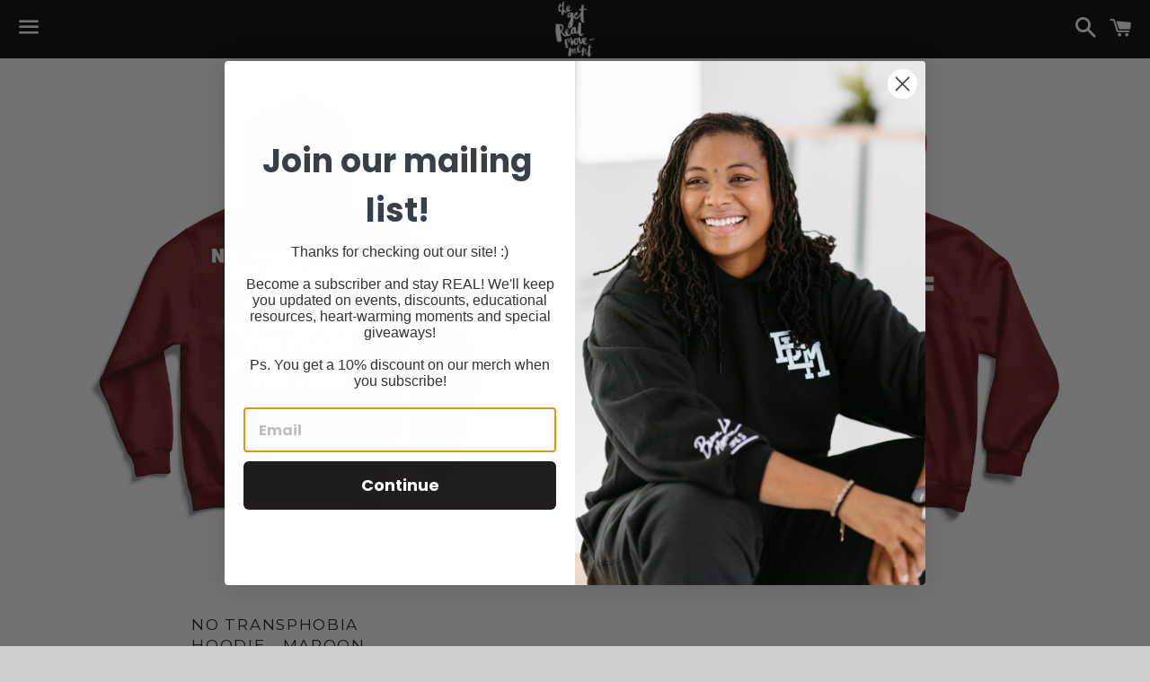

--- FILE ---
content_type: text/html; charset=utf-8
request_url: https://wegetreal.ca/collections/shop-1/products/no-transphobia-hoodie-maroon
body_size: 29248
content:
<!doctype html>
<!--[if IE 9]> <html class="ie9 no-js" lang="en"> <![endif]-->
<!--[if (gt IE 9)|!(IE)]><!--> <html class="no-js" lang="en"> <!--<![endif]-->
<head>
<meta name="google-site-verification" content="buqO1KYBwe9rXLobgiSOL9_60T-3t0Ut7VpNENS3G8U" />
  <!-- Basic page needs ================================================== -->
  <meta charset="utf-8">
  <meta http-equiv="X-UA-Compatible" content="IE=edge">
  <meta name="viewport" content="width=device-width,initial-scale=1">

  <meta name="theme-color" content="#000000">

  

  

  <link rel="canonical" href="https://wegetreal.ca/products/no-transphobia-hoodie-maroon">
  <!-- Title and description ================================================== -->
  <title>
  No Transphobia Hoodie - Maroon &ndash; The Get REAL Movement
  </title>

  
    <meta name="description" content="  This piece is a statement. It&#39;s a statement about what we believe, what we do, and who we are.  A note on stock &amp;amp; sold-out sizes: Being a non-profit organization, almost all of our funds have to go to back into our programming, such as our Workshops. Because of this, we can only afford to keep so much stock on ha">
  
  <script type="text/javascript" src="https://checkoutpage.co/js/overlay.js" defer></script>


  <!-- Social Meta Tags ===================================== -->
  <!-- /snippets/social-meta-tags.liquid -->


  <meta property="og:type" content="product">
  <meta property="og:title" content="No Transphobia Hoodie - Maroon">
  <meta property="og:url" content="https://wegetreal.ca/products/no-transphobia-hoodie-maroon">
  
    <meta property="og:image" content="http://wegetreal.ca/cdn/shop/products/NoTransphobiaMaroonBack_grande.jpg?v=1624290642">
    <meta property="og:image:secure_url" content="https://wegetreal.ca/cdn/shop/products/NoTransphobiaMaroonBack_grande.jpg?v=1624290642">
  
    <meta property="og:image" content="http://wegetreal.ca/cdn/shop/products/NoHomophobia_Hoodie_maroon_front_88447d63-cf9e-4e23-9cfa-5db6f658958d_grande.jpg?v=1624290667">
    <meta property="og:image:secure_url" content="https://wegetreal.ca/cdn/shop/products/NoHomophobia_Hoodie_maroon_front_88447d63-cf9e-4e23-9cfa-5db6f658958d_grande.jpg?v=1624290667">
  
    <meta property="og:image" content="http://wegetreal.ca/cdn/shop/files/ehjaye-0205_grande.jpg?v=1755201671">
    <meta property="og:image:secure_url" content="https://wegetreal.ca/cdn/shop/files/ehjaye-0205_grande.jpg?v=1755201671">
  
  <meta property="og:description" content=" 
This piece is a statement. It&#39;s a statement about what we believe, what we do, and who we are. 
A note on stock &amp;amp; sold-out sizes:
Being a non-profit organization, almost all of our funds have to go to back into our programming, such as our Workshops. Because of this, we can only afford to keep so much stock on hand.
That being said, we do place orders frequently, and most of the items in those orders are customers pre-reserving to ensure their size doesn&#39;t sell out. So - if your size is out of stock, and you wish to be placed on the pre-order list, please don&#39;t hesitate to email merch@thegetrealmovement.com with your size and mailing address!
We promise you&#39;re not bothering us - on the contrary, we really appreciate the support so much. 
Please note: Most of our items are shipped using FedEx and they do not deliver to P.O Box. Please provide a full address so you can receive your items! If you input a P.O Box address and it’s sent back to us, refund will be granted minus shipping cost. If you do not have an alternative address, reach out to merch@thegetrealmovement.com
 Refund policy for orders outside of Canada: No exchanges or returns for orders outside of Canada. As per our policies, if your item is damaged, or we shipped the wrong size to you, or another comparable error, we will of course replace it. But beyond that, we are unable to create return labels for orders outside of Canada.
Love, 
The Get REAL Team
Sizing Chart:

 
 
 
 
50% cotton, 50% polyester.  Washing instructions: turn inside out before washing, and hang to dry.">
  <meta property="og:price:amount" content="55.00">
  <meta property="og:price:currency" content="CAD">

<meta property="og:site_name" content="The Get REAL Movement">





  <meta name="twitter:card" content="summary">



  <meta name="twitter:title" content="No Transphobia Hoodie - Maroon">
  <meta name="twitter:description" content=" 
This piece is a statement. It&#39;s a statement about what we believe, what we do, and who we are. 
A note on stock &amp;amp; sold-out sizes:
Being a non-profit organization, almost all of our funds have...">
  <meta name="twitter:image" content="https://wegetreal.ca/cdn/shop/products/NoTransphobiaMaroonBack_grande.jpg?v=1624290642">
  <meta name="twitter:image:width" content="600">
  <meta name="twitter:image:height" content="600">



  <!-- CSS ================================================== -->
  <link href="//wegetreal.ca/cdn/shop/t/8/assets/theme.scss.css?v=147039066448110586991749148624" rel="stylesheet" type="text/css" media="all" />

  <!-- Google Fonts | from theme settings ================================================== -->
  
  
    
      
      
      <link href="//fonts.googleapis.com/css?family=Montserrat:400" rel="stylesheet" type="text/css" media="all" />
    
  

  <!-- Header hook for plugins ================================================== -->
  <script>window.performance && window.performance.mark && window.performance.mark('shopify.content_for_header.start');</script><meta id="shopify-digital-wallet" name="shopify-digital-wallet" content="/8906796/digital_wallets/dialog">
<meta name="shopify-checkout-api-token" content="c5c5c9bba466e4722dc137c43e934e34">
<link rel="alternate" type="application/json+oembed" href="https://wegetreal.ca/products/no-transphobia-hoodie-maroon.oembed">
<script async="async" src="/checkouts/internal/preloads.js?locale=en-CA"></script>
<link rel="preconnect" href="https://shop.app" crossorigin="anonymous">
<script async="async" src="https://shop.app/checkouts/internal/preloads.js?locale=en-CA&shop_id=8906796" crossorigin="anonymous"></script>
<script id="shopify-features" type="application/json">{"accessToken":"c5c5c9bba466e4722dc137c43e934e34","betas":["rich-media-storefront-analytics"],"domain":"wegetreal.ca","predictiveSearch":true,"shopId":8906796,"locale":"en"}</script>
<script>var Shopify = Shopify || {};
Shopify.shop = "get-real-movement.myshopify.com";
Shopify.locale = "en";
Shopify.currency = {"active":"CAD","rate":"1.0"};
Shopify.country = "CA";
Shopify.theme = {"name":"Boundless | Givemagic","id":77164478547,"schema_name":null,"schema_version":null,"theme_store_id":766,"role":"main"};
Shopify.theme.handle = "null";
Shopify.theme.style = {"id":null,"handle":null};
Shopify.cdnHost = "wegetreal.ca/cdn";
Shopify.routes = Shopify.routes || {};
Shopify.routes.root = "/";</script>
<script type="module">!function(o){(o.Shopify=o.Shopify||{}).modules=!0}(window);</script>
<script>!function(o){function n(){var o=[];function n(){o.push(Array.prototype.slice.apply(arguments))}return n.q=o,n}var t=o.Shopify=o.Shopify||{};t.loadFeatures=n(),t.autoloadFeatures=n()}(window);</script>
<script>
  window.ShopifyPay = window.ShopifyPay || {};
  window.ShopifyPay.apiHost = "shop.app\/pay";
  window.ShopifyPay.redirectState = null;
</script>
<script id="shop-js-analytics" type="application/json">{"pageType":"product"}</script>
<script defer="defer" async type="module" src="//wegetreal.ca/cdn/shopifycloud/shop-js/modules/v2/client.init-shop-cart-sync_BN7fPSNr.en.esm.js"></script>
<script defer="defer" async type="module" src="//wegetreal.ca/cdn/shopifycloud/shop-js/modules/v2/chunk.common_Cbph3Kss.esm.js"></script>
<script defer="defer" async type="module" src="//wegetreal.ca/cdn/shopifycloud/shop-js/modules/v2/chunk.modal_DKumMAJ1.esm.js"></script>
<script type="module">
  await import("//wegetreal.ca/cdn/shopifycloud/shop-js/modules/v2/client.init-shop-cart-sync_BN7fPSNr.en.esm.js");
await import("//wegetreal.ca/cdn/shopifycloud/shop-js/modules/v2/chunk.common_Cbph3Kss.esm.js");
await import("//wegetreal.ca/cdn/shopifycloud/shop-js/modules/v2/chunk.modal_DKumMAJ1.esm.js");

  window.Shopify.SignInWithShop?.initShopCartSync?.({"fedCMEnabled":true,"windoidEnabled":true});

</script>
<script>
  window.Shopify = window.Shopify || {};
  if (!window.Shopify.featureAssets) window.Shopify.featureAssets = {};
  window.Shopify.featureAssets['shop-js'] = {"shop-cart-sync":["modules/v2/client.shop-cart-sync_CJVUk8Jm.en.esm.js","modules/v2/chunk.common_Cbph3Kss.esm.js","modules/v2/chunk.modal_DKumMAJ1.esm.js"],"init-fed-cm":["modules/v2/client.init-fed-cm_7Fvt41F4.en.esm.js","modules/v2/chunk.common_Cbph3Kss.esm.js","modules/v2/chunk.modal_DKumMAJ1.esm.js"],"init-shop-email-lookup-coordinator":["modules/v2/client.init-shop-email-lookup-coordinator_Cc088_bR.en.esm.js","modules/v2/chunk.common_Cbph3Kss.esm.js","modules/v2/chunk.modal_DKumMAJ1.esm.js"],"init-windoid":["modules/v2/client.init-windoid_hPopwJRj.en.esm.js","modules/v2/chunk.common_Cbph3Kss.esm.js","modules/v2/chunk.modal_DKumMAJ1.esm.js"],"shop-button":["modules/v2/client.shop-button_B0jaPSNF.en.esm.js","modules/v2/chunk.common_Cbph3Kss.esm.js","modules/v2/chunk.modal_DKumMAJ1.esm.js"],"shop-cash-offers":["modules/v2/client.shop-cash-offers_DPIskqss.en.esm.js","modules/v2/chunk.common_Cbph3Kss.esm.js","modules/v2/chunk.modal_DKumMAJ1.esm.js"],"shop-toast-manager":["modules/v2/client.shop-toast-manager_CK7RT69O.en.esm.js","modules/v2/chunk.common_Cbph3Kss.esm.js","modules/v2/chunk.modal_DKumMAJ1.esm.js"],"init-shop-cart-sync":["modules/v2/client.init-shop-cart-sync_BN7fPSNr.en.esm.js","modules/v2/chunk.common_Cbph3Kss.esm.js","modules/v2/chunk.modal_DKumMAJ1.esm.js"],"init-customer-accounts-sign-up":["modules/v2/client.init-customer-accounts-sign-up_CfPf4CXf.en.esm.js","modules/v2/client.shop-login-button_DeIztwXF.en.esm.js","modules/v2/chunk.common_Cbph3Kss.esm.js","modules/v2/chunk.modal_DKumMAJ1.esm.js"],"pay-button":["modules/v2/client.pay-button_CgIwFSYN.en.esm.js","modules/v2/chunk.common_Cbph3Kss.esm.js","modules/v2/chunk.modal_DKumMAJ1.esm.js"],"init-customer-accounts":["modules/v2/client.init-customer-accounts_DQ3x16JI.en.esm.js","modules/v2/client.shop-login-button_DeIztwXF.en.esm.js","modules/v2/chunk.common_Cbph3Kss.esm.js","modules/v2/chunk.modal_DKumMAJ1.esm.js"],"avatar":["modules/v2/client.avatar_BTnouDA3.en.esm.js"],"init-shop-for-new-customer-accounts":["modules/v2/client.init-shop-for-new-customer-accounts_CsZy_esa.en.esm.js","modules/v2/client.shop-login-button_DeIztwXF.en.esm.js","modules/v2/chunk.common_Cbph3Kss.esm.js","modules/v2/chunk.modal_DKumMAJ1.esm.js"],"shop-follow-button":["modules/v2/client.shop-follow-button_BRMJjgGd.en.esm.js","modules/v2/chunk.common_Cbph3Kss.esm.js","modules/v2/chunk.modal_DKumMAJ1.esm.js"],"checkout-modal":["modules/v2/client.checkout-modal_B9Drz_yf.en.esm.js","modules/v2/chunk.common_Cbph3Kss.esm.js","modules/v2/chunk.modal_DKumMAJ1.esm.js"],"shop-login-button":["modules/v2/client.shop-login-button_DeIztwXF.en.esm.js","modules/v2/chunk.common_Cbph3Kss.esm.js","modules/v2/chunk.modal_DKumMAJ1.esm.js"],"lead-capture":["modules/v2/client.lead-capture_DXYzFM3R.en.esm.js","modules/v2/chunk.common_Cbph3Kss.esm.js","modules/v2/chunk.modal_DKumMAJ1.esm.js"],"shop-login":["modules/v2/client.shop-login_CA5pJqmO.en.esm.js","modules/v2/chunk.common_Cbph3Kss.esm.js","modules/v2/chunk.modal_DKumMAJ1.esm.js"],"payment-terms":["modules/v2/client.payment-terms_BxzfvcZJ.en.esm.js","modules/v2/chunk.common_Cbph3Kss.esm.js","modules/v2/chunk.modal_DKumMAJ1.esm.js"]};
</script>
<script>(function() {
  var isLoaded = false;
  function asyncLoad() {
    if (isLoaded) return;
    isLoaded = true;
    var urls = ["\/\/d1liekpayvooaz.cloudfront.net\/apps\/customizery\/customizery.js?shop=get-real-movement.myshopify.com","https:\/\/chimpstatic.com\/mcjs-connected\/js\/users\/d98d3140b9dfc6b146a4e4b11\/c31a7a1ef984a2f666358bd2d.js?shop=get-real-movement.myshopify.com","https:\/\/cks3.amplifiedcdn.com\/ckjs.production.min.js?unique_id=get-real-movement.myshopify.com\u0026shop=get-real-movement.myshopify.com","https:\/\/reconvert-cdn.com\/assets\/js\/store_reconvert_node.js?v=2\u0026scid=MGE2YmI5MTc5NTM0ZDJmY2U4MWY5MmYwZDBjNjE4MDIuNDNmYmE1YzIzMDNmMGJkNmVkMTFkYzY5NzNhZDcwOGE=\u0026shop=get-real-movement.myshopify.com","\/\/cdn.shopify.com\/proxy\/455a33b96629ad051ee3b58ae473d7f72582cdb0db02a42de38f3e8932c2e8d4\/storage.googleapis.com\/timesact-resources\/scripts\/timesactV3.js?shop=get-real-movement.myshopify.com\u0026sp-cache-control=cHVibGljLCBtYXgtYWdlPTkwMA","https:\/\/ccjs.amplifiedcdn.com\/ccjs.umd.js?unique_id=get-real-movement.myshopify.com\u0026shop=get-real-movement.myshopify.com","https:\/\/api.fastbundle.co\/scripts\/src.js?shop=get-real-movement.myshopify.com","https:\/\/api.fastbundle.co\/scripts\/script_tag.js?shop=get-real-movement.myshopify.com"];
    for (var i = 0; i < urls.length; i++) {
      var s = document.createElement('script');
      s.type = 'text/javascript';
      s.async = true;
      s.src = urls[i];
      var x = document.getElementsByTagName('script')[0];
      x.parentNode.insertBefore(s, x);
    }
  };
  if(window.attachEvent) {
    window.attachEvent('onload', asyncLoad);
  } else {
    window.addEventListener('load', asyncLoad, false);
  }
})();</script>
<script id="__st">var __st={"a":8906796,"offset":-18000,"reqid":"7628ac69-5656-4506-9a70-ac9bed7def8b-1770117857","pageurl":"wegetreal.ca\/collections\/shop-1\/products\/no-transphobia-hoodie-maroon","u":"85addfc9c546","p":"product","rtyp":"product","rid":4421241307219};</script>
<script>window.ShopifyPaypalV4VisibilityTracking = true;</script>
<script id="captcha-bootstrap">!function(){'use strict';const t='contact',e='account',n='new_comment',o=[[t,t],['blogs',n],['comments',n],[t,'customer']],c=[[e,'customer_login'],[e,'guest_login'],[e,'recover_customer_password'],[e,'create_customer']],r=t=>t.map((([t,e])=>`form[action*='/${t}']:not([data-nocaptcha='true']) input[name='form_type'][value='${e}']`)).join(','),a=t=>()=>t?[...document.querySelectorAll(t)].map((t=>t.form)):[];function s(){const t=[...o],e=r(t);return a(e)}const i='password',u='form_key',d=['recaptcha-v3-token','g-recaptcha-response','h-captcha-response',i],f=()=>{try{return window.sessionStorage}catch{return}},m='__shopify_v',_=t=>t.elements[u];function p(t,e,n=!1){try{const o=window.sessionStorage,c=JSON.parse(o.getItem(e)),{data:r}=function(t){const{data:e,action:n}=t;return t[m]||n?{data:e,action:n}:{data:t,action:n}}(c);for(const[e,n]of Object.entries(r))t.elements[e]&&(t.elements[e].value=n);n&&o.removeItem(e)}catch(o){console.error('form repopulation failed',{error:o})}}const l='form_type',E='cptcha';function T(t){t.dataset[E]=!0}const w=window,h=w.document,L='Shopify',v='ce_forms',y='captcha';let A=!1;((t,e)=>{const n=(g='f06e6c50-85a8-45c8-87d0-21a2b65856fe',I='https://cdn.shopify.com/shopifycloud/storefront-forms-hcaptcha/ce_storefront_forms_captcha_hcaptcha.v1.5.2.iife.js',D={infoText:'Protected by hCaptcha',privacyText:'Privacy',termsText:'Terms'},(t,e,n)=>{const o=w[L][v],c=o.bindForm;if(c)return c(t,g,e,D).then(n);var r;o.q.push([[t,g,e,D],n]),r=I,A||(h.body.append(Object.assign(h.createElement('script'),{id:'captcha-provider',async:!0,src:r})),A=!0)});var g,I,D;w[L]=w[L]||{},w[L][v]=w[L][v]||{},w[L][v].q=[],w[L][y]=w[L][y]||{},w[L][y].protect=function(t,e){n(t,void 0,e),T(t)},Object.freeze(w[L][y]),function(t,e,n,w,h,L){const[v,y,A,g]=function(t,e,n){const i=e?o:[],u=t?c:[],d=[...i,...u],f=r(d),m=r(i),_=r(d.filter((([t,e])=>n.includes(e))));return[a(f),a(m),a(_),s()]}(w,h,L),I=t=>{const e=t.target;return e instanceof HTMLFormElement?e:e&&e.form},D=t=>v().includes(t);t.addEventListener('submit',(t=>{const e=I(t);if(!e)return;const n=D(e)&&!e.dataset.hcaptchaBound&&!e.dataset.recaptchaBound,o=_(e),c=g().includes(e)&&(!o||!o.value);(n||c)&&t.preventDefault(),c&&!n&&(function(t){try{if(!f())return;!function(t){const e=f();if(!e)return;const n=_(t);if(!n)return;const o=n.value;o&&e.removeItem(o)}(t);const e=Array.from(Array(32),(()=>Math.random().toString(36)[2])).join('');!function(t,e){_(t)||t.append(Object.assign(document.createElement('input'),{type:'hidden',name:u})),t.elements[u].value=e}(t,e),function(t,e){const n=f();if(!n)return;const o=[...t.querySelectorAll(`input[type='${i}']`)].map((({name:t})=>t)),c=[...d,...o],r={};for(const[a,s]of new FormData(t).entries())c.includes(a)||(r[a]=s);n.setItem(e,JSON.stringify({[m]:1,action:t.action,data:r}))}(t,e)}catch(e){console.error('failed to persist form',e)}}(e),e.submit())}));const S=(t,e)=>{t&&!t.dataset[E]&&(n(t,e.some((e=>e===t))),T(t))};for(const o of['focusin','change'])t.addEventListener(o,(t=>{const e=I(t);D(e)&&S(e,y())}));const B=e.get('form_key'),M=e.get(l),P=B&&M;t.addEventListener('DOMContentLoaded',(()=>{const t=y();if(P)for(const e of t)e.elements[l].value===M&&p(e,B);[...new Set([...A(),...v().filter((t=>'true'===t.dataset.shopifyCaptcha))])].forEach((e=>S(e,t)))}))}(h,new URLSearchParams(w.location.search),n,t,e,['guest_login'])})(!0,!0)}();</script>
<script integrity="sha256-4kQ18oKyAcykRKYeNunJcIwy7WH5gtpwJnB7kiuLZ1E=" data-source-attribution="shopify.loadfeatures" defer="defer" src="//wegetreal.ca/cdn/shopifycloud/storefront/assets/storefront/load_feature-a0a9edcb.js" crossorigin="anonymous"></script>
<script crossorigin="anonymous" defer="defer" src="//wegetreal.ca/cdn/shopifycloud/storefront/assets/shopify_pay/storefront-65b4c6d7.js?v=20250812"></script>
<script data-source-attribution="shopify.dynamic_checkout.dynamic.init">var Shopify=Shopify||{};Shopify.PaymentButton=Shopify.PaymentButton||{isStorefrontPortableWallets:!0,init:function(){window.Shopify.PaymentButton.init=function(){};var t=document.createElement("script");t.src="https://wegetreal.ca/cdn/shopifycloud/portable-wallets/latest/portable-wallets.en.js",t.type="module",document.head.appendChild(t)}};
</script>
<script data-source-attribution="shopify.dynamic_checkout.buyer_consent">
  function portableWalletsHideBuyerConsent(e){var t=document.getElementById("shopify-buyer-consent"),n=document.getElementById("shopify-subscription-policy-button");t&&n&&(t.classList.add("hidden"),t.setAttribute("aria-hidden","true"),n.removeEventListener("click",e))}function portableWalletsShowBuyerConsent(e){var t=document.getElementById("shopify-buyer-consent"),n=document.getElementById("shopify-subscription-policy-button");t&&n&&(t.classList.remove("hidden"),t.removeAttribute("aria-hidden"),n.addEventListener("click",e))}window.Shopify?.PaymentButton&&(window.Shopify.PaymentButton.hideBuyerConsent=portableWalletsHideBuyerConsent,window.Shopify.PaymentButton.showBuyerConsent=portableWalletsShowBuyerConsent);
</script>
<script data-source-attribution="shopify.dynamic_checkout.cart.bootstrap">document.addEventListener("DOMContentLoaded",(function(){function t(){return document.querySelector("shopify-accelerated-checkout-cart, shopify-accelerated-checkout")}if(t())Shopify.PaymentButton.init();else{new MutationObserver((function(e,n){t()&&(Shopify.PaymentButton.init(),n.disconnect())})).observe(document.body,{childList:!0,subtree:!0})}}));
</script>
<link id="shopify-accelerated-checkout-styles" rel="stylesheet" media="screen" href="https://wegetreal.ca/cdn/shopifycloud/portable-wallets/latest/accelerated-checkout-backwards-compat.css" crossorigin="anonymous">
<style id="shopify-accelerated-checkout-cart">
        #shopify-buyer-consent {
  margin-top: 1em;
  display: inline-block;
  width: 100%;
}

#shopify-buyer-consent.hidden {
  display: none;
}

#shopify-subscription-policy-button {
  background: none;
  border: none;
  padding: 0;
  text-decoration: underline;
  font-size: inherit;
  cursor: pointer;
}

#shopify-subscription-policy-button::before {
  box-shadow: none;
}

      </style>

<script>window.performance && window.performance.mark && window.performance.mark('shopify.content_for_header.end');</script>

  <!-- Fixes for Older Versions of IE ==================================================-->
  <script src="//ajax.googleapis.com/ajax/libs/jquery/1.11.0/jquery.min.js" type="text/javascript"></script>
  <script src="//wegetreal.ca/cdn/shop/t/8/assets/modernizr.min.js?v=21391054748206432451570758209" type="text/javascript"></script>

  
  



<!-- "snippets/sca-quick-view-init.liquid" was not rendered, the associated app was uninstalled -->
 
<!-- Global site tag (gtag.js) - Google Ads: 859559166 -->
<script async src="https://www.googletagmanager.com/gtag/js?id=AW-859559166"></script>
<script>
  window.dataLayer = window.dataLayer || [];
  function gtag(){dataLayer.push(arguments);}
  gtag('js', new Date());

  gtag('config', 'AW-859559166');
</script>
 
  



  




<!-- BeginConsistentCartAddon -->  <script>    Shopify.customer_logged_in = false ;  Shopify.customer_email = "" ;  Shopify.log_uuids = true;    </script>  <!-- EndConsistentCartAddon -->
<!-- BEGIN app block: shopify://apps/klaviyo-email-marketing-sms/blocks/klaviyo-onsite-embed/2632fe16-c075-4321-a88b-50b567f42507 -->












  <script async src="https://static.klaviyo.com/onsite/js/VPRHXE/klaviyo.js?company_id=VPRHXE"></script>
  <script>!function(){if(!window.klaviyo){window._klOnsite=window._klOnsite||[];try{window.klaviyo=new Proxy({},{get:function(n,i){return"push"===i?function(){var n;(n=window._klOnsite).push.apply(n,arguments)}:function(){for(var n=arguments.length,o=new Array(n),w=0;w<n;w++)o[w]=arguments[w];var t="function"==typeof o[o.length-1]?o.pop():void 0,e=new Promise((function(n){window._klOnsite.push([i].concat(o,[function(i){t&&t(i),n(i)}]))}));return e}}})}catch(n){window.klaviyo=window.klaviyo||[],window.klaviyo.push=function(){var n;(n=window._klOnsite).push.apply(n,arguments)}}}}();</script>

  
    <script id="viewed_product">
      if (item == null) {
        var _learnq = _learnq || [];

        var MetafieldReviews = null
        var MetafieldYotpoRating = null
        var MetafieldYotpoCount = null
        var MetafieldLooxRating = null
        var MetafieldLooxCount = null
        var okendoProduct = null
        var okendoProductReviewCount = null
        var okendoProductReviewAverageValue = null
        try {
          // The following fields are used for Customer Hub recently viewed in order to add reviews.
          // This information is not part of __kla_viewed. Instead, it is part of __kla_viewed_reviewed_items
          MetafieldReviews = {};
          MetafieldYotpoRating = null
          MetafieldYotpoCount = null
          MetafieldLooxRating = null
          MetafieldLooxCount = null

          okendoProduct = null
          // If the okendo metafield is not legacy, it will error, which then requires the new json formatted data
          if (okendoProduct && 'error' in okendoProduct) {
            okendoProduct = null
          }
          okendoProductReviewCount = okendoProduct ? okendoProduct.reviewCount : null
          okendoProductReviewAverageValue = okendoProduct ? okendoProduct.reviewAverageValue : null
        } catch (error) {
          console.error('Error in Klaviyo onsite reviews tracking:', error);
        }

        var item = {
          Name: "No Transphobia Hoodie - Maroon",
          ProductID: 4421241307219,
          Categories: ["Collection on SALE!","No Transphobia","SHOP","Shop By Design"],
          ImageURL: "https://wegetreal.ca/cdn/shop/products/NoTransphobiaMaroonBack_grande.jpg?v=1624290642",
          URL: "https://wegetreal.ca/products/no-transphobia-hoodie-maroon",
          Brand: "The Get REAL Movement",
          Price: "$55.00",
          Value: "55.00",
          CompareAtPrice: "$65.00"
        };
        _learnq.push(['track', 'Viewed Product', item]);
        _learnq.push(['trackViewedItem', {
          Title: item.Name,
          ItemId: item.ProductID,
          Categories: item.Categories,
          ImageUrl: item.ImageURL,
          Url: item.URL,
          Metadata: {
            Brand: item.Brand,
            Price: item.Price,
            Value: item.Value,
            CompareAtPrice: item.CompareAtPrice
          },
          metafields:{
            reviews: MetafieldReviews,
            yotpo:{
              rating: MetafieldYotpoRating,
              count: MetafieldYotpoCount,
            },
            loox:{
              rating: MetafieldLooxRating,
              count: MetafieldLooxCount,
            },
            okendo: {
              rating: okendoProductReviewAverageValue,
              count: okendoProductReviewCount,
            }
          }
        }]);
      }
    </script>
  




  <script>
    window.klaviyoReviewsProductDesignMode = false
  </script>







<!-- END app block --><!-- BEGIN app block: shopify://apps/fbp-fast-bundle/blocks/fast_bundle/9e87fbe2-9041-4c23-acf5-322413994cef -->
  <!-- BEGIN app snippet: fast_bundle -->




<script>
    if (Math.random() < 0.05) {
      window.FastBundleRenderTimestamp = Date.now();
    }
    const newBaseUrl = 'https://sdk.fastbundle.co'
    const apiURL = 'https://api.fastbundle.co'
    const rbrAppUrl = `${newBaseUrl}/{version}/main.min.js`
    const rbrVendorUrl = `${newBaseUrl}/{version}/vendor.js`
    const rbrCartUrl = `${apiURL}/scripts/cart.js`
    const rbrStyleUrl = `${newBaseUrl}/{version}/main.min.css`

    const legacyRbrAppUrl = `${apiURL}/react-src/static/js/main.min.js`
    const legacyRbrStyleUrl = `${apiURL}/react-src/static/css/main.min.css`

    const previousScriptLoaded = Boolean(document.querySelectorAll(`script[src*="${newBaseUrl}"]`).length)
    const previousLegacyScriptLoaded = Boolean(document.querySelectorAll(`script[src*="${legacyRbrAppUrl}"]`).length)

    if (!(previousScriptLoaded || previousLegacyScriptLoaded)) {
        const FastBundleConf = {"enable_bap_modal":false,"frontend_version":"1.22.18","storefront_record_submitted":true,"use_shopify_prices":false,"currencies":[{"id":1603529577,"code":"AED","conversion_fee":1.0,"roundup_number":0.0,"rounding_enabled":true},{"id":1603529578,"code":"AFN","conversion_fee":1.0,"roundup_number":0.0,"rounding_enabled":true},{"id":1603529579,"code":"ALL","conversion_fee":1.0,"roundup_number":0.0,"rounding_enabled":true},{"id":1603529580,"code":"AMD","conversion_fee":1.0,"roundup_number":0.0,"rounding_enabled":true},{"id":1603529581,"code":"ANG","conversion_fee":1.0,"roundup_number":0.0,"rounding_enabled":true},{"id":1603529582,"code":"AUD","conversion_fee":1.0,"roundup_number":0.0,"rounding_enabled":true},{"id":1603529583,"code":"AWG","conversion_fee":1.0,"roundup_number":0.0,"rounding_enabled":true},{"id":1603529584,"code":"AZN","conversion_fee":1.0,"roundup_number":0.0,"rounding_enabled":true},{"id":1603529585,"code":"BAM","conversion_fee":1.0,"roundup_number":0.0,"rounding_enabled":true},{"id":1603529586,"code":"BBD","conversion_fee":1.0,"roundup_number":0.0,"rounding_enabled":true},{"id":1603529587,"code":"BDT","conversion_fee":1.0,"roundup_number":0.0,"rounding_enabled":true},{"id":1603529588,"code":"BIF","conversion_fee":1.0,"roundup_number":0.0,"rounding_enabled":true},{"id":1603529589,"code":"BND","conversion_fee":1.0,"roundup_number":0.0,"rounding_enabled":true},{"id":1603529590,"code":"BOB","conversion_fee":1.0,"roundup_number":0.0,"rounding_enabled":true},{"id":1603529591,"code":"BSD","conversion_fee":1.0,"roundup_number":0.0,"rounding_enabled":true},{"id":1603529592,"code":"BWP","conversion_fee":1.0,"roundup_number":0.0,"rounding_enabled":true},{"id":1603529593,"code":"BZD","conversion_fee":1.0,"roundup_number":0.0,"rounding_enabled":true},{"id":1603529594,"code":"CAD","conversion_fee":1.0,"roundup_number":0.0,"rounding_enabled":true},{"id":1603529595,"code":"CDF","conversion_fee":1.0,"roundup_number":0.0,"rounding_enabled":true},{"id":1603529596,"code":"CHF","conversion_fee":1.0,"roundup_number":0.0,"rounding_enabled":true},{"id":1603529597,"code":"CNY","conversion_fee":1.0,"roundup_number":0.0,"rounding_enabled":true},{"id":1603529598,"code":"CRC","conversion_fee":1.0,"roundup_number":0.0,"rounding_enabled":true},{"id":1603529599,"code":"CVE","conversion_fee":1.0,"roundup_number":0.0,"rounding_enabled":true},{"id":1603529600,"code":"CZK","conversion_fee":1.0,"roundup_number":0.0,"rounding_enabled":true},{"id":1603529601,"code":"DJF","conversion_fee":1.0,"roundup_number":0.0,"rounding_enabled":true},{"id":1603529602,"code":"DKK","conversion_fee":1.0,"roundup_number":0.0,"rounding_enabled":true},{"id":1603529603,"code":"DOP","conversion_fee":1.0,"roundup_number":0.0,"rounding_enabled":true},{"id":1603529604,"code":"DZD","conversion_fee":1.0,"roundup_number":0.0,"rounding_enabled":true},{"id":1603529605,"code":"EGP","conversion_fee":1.0,"roundup_number":0.0,"rounding_enabled":true},{"id":1603529606,"code":"ETB","conversion_fee":1.0,"roundup_number":0.0,"rounding_enabled":true},{"id":1603529607,"code":"EUR","conversion_fee":1.0,"roundup_number":0.95,"rounding_enabled":true},{"id":1603529608,"code":"FJD","conversion_fee":1.0,"roundup_number":0.0,"rounding_enabled":true},{"id":1603529609,"code":"FKP","conversion_fee":1.0,"roundup_number":0.0,"rounding_enabled":true},{"id":1603529610,"code":"GBP","conversion_fee":1.0,"roundup_number":0.0,"rounding_enabled":true},{"id":1603529611,"code":"GMD","conversion_fee":1.0,"roundup_number":0.0,"rounding_enabled":true},{"id":1603529612,"code":"GNF","conversion_fee":1.0,"roundup_number":0.0,"rounding_enabled":true},{"id":1603529613,"code":"GTQ","conversion_fee":1.0,"roundup_number":0.0,"rounding_enabled":true},{"id":1603529614,"code":"GYD","conversion_fee":1.0,"roundup_number":0.0,"rounding_enabled":true},{"id":1603529615,"code":"HKD","conversion_fee":1.0,"roundup_number":0.0,"rounding_enabled":true},{"id":1603529616,"code":"HNL","conversion_fee":1.0,"roundup_number":0.0,"rounding_enabled":true},{"id":1603529617,"code":"HUF","conversion_fee":1.0,"roundup_number":0.0,"rounding_enabled":true},{"id":1603529618,"code":"IDR","conversion_fee":1.0,"roundup_number":0.0,"rounding_enabled":true},{"id":1603529619,"code":"ILS","conversion_fee":1.0,"roundup_number":0.0,"rounding_enabled":true},{"id":1603529620,"code":"INR","conversion_fee":1.0,"roundup_number":0.0,"rounding_enabled":true},{"id":1603529621,"code":"ISK","conversion_fee":1.0,"roundup_number":0.0,"rounding_enabled":true},{"id":1603529622,"code":"JMD","conversion_fee":1.0,"roundup_number":0.0,"rounding_enabled":true},{"id":1603529623,"code":"JPY","conversion_fee":1.0,"roundup_number":0.0,"rounding_enabled":true},{"id":1603529624,"code":"KES","conversion_fee":1.0,"roundup_number":0.0,"rounding_enabled":true},{"id":1603529625,"code":"KGS","conversion_fee":1.0,"roundup_number":0.0,"rounding_enabled":true},{"id":1603529626,"code":"KHR","conversion_fee":1.0,"roundup_number":0.0,"rounding_enabled":true},{"id":1603529627,"code":"KMF","conversion_fee":1.0,"roundup_number":0.0,"rounding_enabled":true},{"id":1603529628,"code":"KRW","conversion_fee":1.0,"roundup_number":0.0,"rounding_enabled":true},{"id":1603529629,"code":"KYD","conversion_fee":1.0,"roundup_number":0.0,"rounding_enabled":true},{"id":1603529630,"code":"KZT","conversion_fee":1.0,"roundup_number":0.0,"rounding_enabled":true},{"id":1603529631,"code":"LAK","conversion_fee":1.0,"roundup_number":0.0,"rounding_enabled":true},{"id":1603529632,"code":"LBP","conversion_fee":1.0,"roundup_number":0.0,"rounding_enabled":true},{"id":1603529633,"code":"LKR","conversion_fee":1.0,"roundup_number":0.0,"rounding_enabled":true},{"id":1603529634,"code":"MAD","conversion_fee":1.0,"roundup_number":0.0,"rounding_enabled":true},{"id":1603529635,"code":"MDL","conversion_fee":1.0,"roundup_number":0.0,"rounding_enabled":true},{"id":1603529636,"code":"MKD","conversion_fee":1.0,"roundup_number":0.0,"rounding_enabled":true},{"id":1603529637,"code":"MMK","conversion_fee":1.0,"roundup_number":0.0,"rounding_enabled":true},{"id":1603529638,"code":"MNT","conversion_fee":1.0,"roundup_number":0.0,"rounding_enabled":true},{"id":1603529639,"code":"MOP","conversion_fee":1.0,"roundup_number":0.0,"rounding_enabled":true},{"id":1603529640,"code":"MUR","conversion_fee":1.0,"roundup_number":0.0,"rounding_enabled":true},{"id":1603529641,"code":"MVR","conversion_fee":1.0,"roundup_number":0.0,"rounding_enabled":true},{"id":1603529642,"code":"MWK","conversion_fee":1.0,"roundup_number":0.0,"rounding_enabled":true},{"id":1603529643,"code":"MYR","conversion_fee":1.0,"roundup_number":0.0,"rounding_enabled":true},{"id":1603529644,"code":"NGN","conversion_fee":1.0,"roundup_number":0.0,"rounding_enabled":true},{"id":1603529645,"code":"NIO","conversion_fee":1.0,"roundup_number":0.0,"rounding_enabled":true},{"id":1603529646,"code":"NPR","conversion_fee":1.0,"roundup_number":0.0,"rounding_enabled":true},{"id":1603529647,"code":"NZD","conversion_fee":1.0,"roundup_number":0.0,"rounding_enabled":true},{"id":1603529648,"code":"PEN","conversion_fee":1.0,"roundup_number":0.0,"rounding_enabled":true},{"id":1603529649,"code":"PGK","conversion_fee":1.0,"roundup_number":0.0,"rounding_enabled":true},{"id":1603529650,"code":"PHP","conversion_fee":1.0,"roundup_number":0.0,"rounding_enabled":true},{"id":1603529651,"code":"PKR","conversion_fee":1.0,"roundup_number":0.0,"rounding_enabled":true},{"id":1603529652,"code":"PLN","conversion_fee":1.0,"roundup_number":0.0,"rounding_enabled":true},{"id":1603529653,"code":"PYG","conversion_fee":1.0,"roundup_number":0.0,"rounding_enabled":true},{"id":1603529654,"code":"QAR","conversion_fee":1.0,"roundup_number":0.0,"rounding_enabled":true},{"id":1603529655,"code":"RON","conversion_fee":1.0,"roundup_number":0.0,"rounding_enabled":true},{"id":1603529656,"code":"RSD","conversion_fee":1.0,"roundup_number":0.0,"rounding_enabled":true},{"id":1603529657,"code":"RWF","conversion_fee":1.0,"roundup_number":0.0,"rounding_enabled":true},{"id":1603529658,"code":"SAR","conversion_fee":1.0,"roundup_number":0.0,"rounding_enabled":true},{"id":1603529659,"code":"SBD","conversion_fee":1.0,"roundup_number":0.0,"rounding_enabled":true},{"id":1603529660,"code":"SEK","conversion_fee":1.0,"roundup_number":0.0,"rounding_enabled":true},{"id":1603529661,"code":"SGD","conversion_fee":1.0,"roundup_number":0.0,"rounding_enabled":true},{"id":1603529662,"code":"SHP","conversion_fee":1.0,"roundup_number":0.0,"rounding_enabled":true},{"id":1603529663,"code":"SLL","conversion_fee":1.0,"roundup_number":0.0,"rounding_enabled":true},{"id":1603529664,"code":"STD","conversion_fee":1.0,"roundup_number":0.0,"rounding_enabled":true},{"id":1603529665,"code":"THB","conversion_fee":1.0,"roundup_number":0.0,"rounding_enabled":true},{"id":1603529666,"code":"TJS","conversion_fee":1.0,"roundup_number":0.0,"rounding_enabled":true},{"id":1603529667,"code":"TOP","conversion_fee":1.0,"roundup_number":0.0,"rounding_enabled":true},{"id":1603529668,"code":"TTD","conversion_fee":1.0,"roundup_number":0.0,"rounding_enabled":true},{"id":1603529669,"code":"TWD","conversion_fee":1.0,"roundup_number":0.0,"rounding_enabled":true},{"id":1603529670,"code":"TZS","conversion_fee":1.0,"roundup_number":0.0,"rounding_enabled":true},{"id":1603529671,"code":"UAH","conversion_fee":1.0,"roundup_number":0.0,"rounding_enabled":true},{"id":1603529672,"code":"UGX","conversion_fee":1.0,"roundup_number":0.0,"rounding_enabled":true},{"id":1603529673,"code":"USD","conversion_fee":1.0,"roundup_number":0.0,"rounding_enabled":true},{"id":1603529674,"code":"UYU","conversion_fee":1.0,"roundup_number":0.0,"rounding_enabled":true},{"id":1603529675,"code":"UZS","conversion_fee":1.0,"roundup_number":0.0,"rounding_enabled":true},{"id":1603529676,"code":"VND","conversion_fee":1.0,"roundup_number":0.0,"rounding_enabled":true},{"id":1603529677,"code":"VUV","conversion_fee":1.0,"roundup_number":0.0,"rounding_enabled":true},{"id":1603529678,"code":"WST","conversion_fee":1.0,"roundup_number":0.0,"rounding_enabled":true},{"id":1603529679,"code":"XAF","conversion_fee":1.0,"roundup_number":0.0,"rounding_enabled":true},{"id":1603529680,"code":"XCD","conversion_fee":1.0,"roundup_number":0.0,"rounding_enabled":true},{"id":1603529681,"code":"XOF","conversion_fee":1.0,"roundup_number":0.0,"rounding_enabled":true},{"id":1603529682,"code":"XPF","conversion_fee":1.0,"roundup_number":0.0,"rounding_enabled":true},{"id":1603529683,"code":"YER","conversion_fee":1.0,"roundup_number":0.0,"rounding_enabled":true}],"is_active":true,"override_product_page_forms":true,"allow_funnel":false,"translations":[],"pid":"","bap_ids":[7475149570131],"active_bundles_count":0,"use_color_swatch":false,"use_shop_price":false,"dropdown_color_swatch":true,"option_config":null,"enable_subscriptions":false,"has_fbt_bundle":false,"use_shopify_function_discount":true,"use_bundle_builder_modal":true,"use_cart_hidden_attributes":true,"bap_override_fetch":true,"invalid_bap_override_fetch":true,"volume_discount_add_on_override_fetch":true,"pmm_new_design":true,"merged_mix_and_match":false,"change_vd_product_picture":true,"buy_it_now":true,"rgn":361893,"baps":{"7475149570131":{"bundle_id":273750,"variant_id":42309328863315,"handle":"get-reals-spread-love-box-1","type":"multi","use_cart_transform":false}},"has_multilingual_permission":false,"use_vd_templating":true,"use_payload_variant_id_in_fetch_override":false,"use_compare_at_price":false,"storefront_access_token":"0df0d07b2948b31d91d58c5472f234ee","serverless_vd_display":false,"serverless_vd_discount":false,"products_with_add_on":{},"collections_with_add_on":{},"has_required_plan":true,"bundleBox":{"id":91150,"bundle_page_enabled":true,"bundle_page_style":null,"currency":"CAD","currency_format":"$%s","percentage_format":"%s%","show_sold_out":true,"track_inventory":true,"shop_page_external_script":"","page_external_script":"","shop_page_style":null,"shop_page_title":null,"shop_page_description":null,"app_version":"v2","show_logo":true,"show_info":false,"money_format":"amount","tax_factor":1.0,"primary_locale":"en","discount_code_prefix":"BUNDLE","is_active":true,"created":"2024-11-18T14:46:07.452023Z","updated":"2024-11-19T20:54:24.186460Z","title":"Don't miss this offer","style":null,"inject_selector":null,"mix_inject_selector":null,"fbt_inject_selector":null,"volume_inject_selector":null,"volume_variant_selector":null,"button_title":"Buy this bundle","bogo_button_title":"Buy {quantity} items","price_description":"Add bundle to cart | Save {discount}","version":"v2.3","bogo_version":"v1","nth_child":1,"redirect_to_cart":true,"column_numbers":3,"color":null,"btn_font_color":"white","add_to_cart_selector":null,"cart_info_version":"v2","button_position":"bottom","bundle_page_shape":"row","add_bundle_action":"cart-page","requested_bundle_action":null,"request_action_text":null,"cart_drawer_function":"","cart_drawer_function_svelte":"","theme_template":"light","external_script":"","pre_add_script":"","shop_external_script":"","shop_style":"","bap_inject_selector":"","bap_none_selector":"","bap_form_script":"","bap_button_selector":"","bap_style_object":{"fbt":{"box":{"error":{"fill":"#D72C0D","color":"#D72C0D","fontSize":12,"fontFamily":"inherit","borderColor":"#E0B5B2","borderRadius":8,"backgroundColor":"#FFF4FA"},"title":{"color":"#191919","fontSize":18,"fontFamily":"inherit","fontWeight":600},"selected":{"borderColor":"#262626","borderWidth":1,"borderRadius":12,"separator_line_style":{"backgroundColor":"rgba(38, 38, 38, 0.2)"}},"poweredBy":{"color":"#191919","fontSize":12,"fontFamily":"inherit","fontWeight":400},"fastBundle":{"color":"#262626","fontSize":12,"fontFamily":"inherit","fontWeight":400},"description":{"color":"#191919","fontSize":16,"fontFamily":"inherit","fontWeight":500},"notSelected":{"borderColor":"rgba(203, 203, 203, 0.4)","borderWidth":1,"borderRadius":12,"separator_line_style":{"backgroundColor":"rgba(203, 203, 203, 0.2)"}},"sellingPlan":{"color":"#262626","fontSize":16,"fontFamily":"inherit","fontWeight":400,"borderColor":"#262626","borderRadius":8,"backgroundColor":"transparent"}},"button":{"button_position":{"position":"bottom"}},"innerBox":{"border":{"borderColor":"rgba(203, 203, 203, 0.4)","borderRadius":8},"background":{"backgroundColor":"transparent"}},"discount_label":{"background":{"backgroundColor":"#262626"},"text_style":{"color":"#FFFFFF"}},"product_detail":{"price_style":{"color":"#191919","fontSize":14,"fontFamily":"inherit"},"title_style":{"color":"#191919","fontSize":14,"fontFamily":"inherit"},"image_border":{"borderColor":"rgba(203, 203, 203, 0.4)","borderRadius":6},"checkbox_style":{"checked_color":"#262626"},"subtitle_style":{"color":"#191919","fontSize":12,"fontFamily":"inherit"},"separator_line_style":{"backgroundColor":"rgba(203, 203, 203, 0.2)"},"variant_selector_style":{"color":"#000000","borderColor":"#EBEBEB","borderRadius":6,"backgroundColor":"#fafafa"}},"discount_options":{"applied":{"color":"#13A165","backgroundColor":"#E0FAEF"},"unApplied":{"color":"#5E5E5E","backgroundColor":"#F1F1F1"}},"title_and_description":{"description_style":{"color":"rgba(25, 25, 25, 0.7)","fontSize":14,"fontFamily":"inherit","fontWeight":400}}},"bogo":{"box":{"error":{"fill":"#D72C0D","color":"#D72C0D","fontSize":12,"fontFamily":"inherit","borderColor":"#E0B5B2","borderRadius":8,"backgroundColor":"#FFF4FA"},"title":{"color":"#191919","fontSize":18,"fontFamily":"inherit","fontWeight":600},"selected":{"borderColor":"#262626","borderWidth":1,"borderRadius":12,"separator_line_style":{"backgroundColor":"rgba(38, 38, 38, 0.2)"}},"poweredBy":{"color":"#191919","fontSize":12,"fontFamily":"inherit","fontWeight":400},"fastBundle":{"color":"#262626","fontSize":12,"fontFamily":"inherit","fontWeight":400},"description":{"color":"#191919","fontSize":16,"fontFamily":"inherit","fontWeight":500},"notSelected":{"borderColor":"rgba(203, 203, 203, 0.4)","borderWidth":1,"borderRadius":12,"separator_line_style":{"backgroundColor":"rgba(203, 203, 203, 0.2)"}},"sellingPlan":{"color":"#262626","fontSize":16,"fontFamily":"inherit","fontWeight":400,"borderColor":"#262626","borderRadius":8,"backgroundColor":"transparent"}},"button":{"button_position":{"position":"bottom"}},"innerBox":{"border":{"borderColor":"rgba(203, 203, 203, 0.4)","borderRadius":8},"background":{"backgroundColor":"transparent"}},"discount_label":{"background":{"backgroundColor":"#262626"},"text_style":{"color":"#FFFFFF"}},"product_detail":{"price_style":{"color":"#191919","fontSize":14,"fontFamily":"inherit"},"title_style":{"color":"#191919","fontSize":14,"fontFamily":"inherit"},"image_border":{"borderColor":"rgba(203, 203, 203, 0.4)","borderRadius":6},"checkbox_style":{"checked_color":"#262626"},"subtitle_style":{"color":"#191919","fontSize":12,"fontFamily":"inherit"},"separator_line_style":{"backgroundColor":"rgba(203, 203, 203, 0.2)"},"variant_selector_style":{"color":"#000000","borderColor":"#EBEBEB","borderRadius":6,"backgroundColor":"#fafafa"}},"discount_options":{"applied":{"color":"#13A165","backgroundColor":"#E0FAEF"},"unApplied":{"color":"#5E5E5E","backgroundColor":"#F1F1F1"}},"title_and_description":{"description_style":{"color":"rgba(25, 25, 25, 0.7)","fontSize":14,"fontFamily":"inherit","fontWeight":400}}},"bxgyf":{"box":{"error":{"fill":"#D72C0D","color":"#D72C0D","fontSize":12,"fontFamily":"inherit","borderColor":"#E0B5B2","borderRadius":8,"backgroundColor":"#FFF4FA"},"title":{"color":"#191919","fontSize":18,"fontFamily":"inherit","fontWeight":600},"selected":{"borderColor":"#262626","borderWidth":1,"borderRadius":12,"separator_line_style":{"backgroundColor":"rgba(38, 38, 38, 0.2)"}},"poweredBy":{"color":"#191919","fontSize":12,"fontFamily":"inherit","fontWeight":400},"fastBundle":{"color":"#262626","fontSize":12,"fontFamily":"inherit","fontWeight":400},"description":{"color":"#191919","fontSize":16,"fontFamily":"inherit","fontWeight":500},"notSelected":{"borderColor":"rgba(203, 203, 203, 0.4)","borderWidth":1,"borderRadius":12,"separator_line_style":{"backgroundColor":"rgba(203, 203, 203, 0.2)"}},"sellingPlan":{"color":"#262626","fontSize":16,"fontFamily":"inherit","fontWeight":400,"borderColor":"#262626","borderRadius":8,"backgroundColor":"transparent"}},"button":{"button_position":{"position":"bottom"}},"innerBox":{"border":{"borderColor":"rgba(203, 203, 203, 0.4)","borderRadius":8},"background":{"backgroundColor":"transparent"}},"discount_label":{"background":{"backgroundColor":"#262626"},"text_style":{"color":"#FFFFFF"}},"product_detail":{"price_style":{"color":"#191919","fontSize":14,"fontFamily":"inherit"},"title_style":{"color":"#191919","fontSize":14,"fontFamily":"inherit"},"image_border":{"borderColor":"rgba(203, 203, 203, 0.4)","borderRadius":6},"checkbox_style":{"checked_color":"#262626"},"subtitle_style":{"color":"#191919","fontSize":12,"fontFamily":"inherit"},"separator_line_style":{"backgroundColor":"rgba(203, 203, 203, 0.2)"},"variant_selector_style":{"color":"#000000","borderColor":"#EBEBEB","borderRadius":6,"backgroundColor":"#fafafa"}},"discount_options":{"applied":{"color":"#13A165","backgroundColor":"#E0FAEF"},"unApplied":{"color":"#5E5E5E","backgroundColor":"#F1F1F1"}},"title_and_description":{"description_style":{"color":"rgba(25, 25, 25, 0.7)","fontSize":14,"fontFamily":"inherit","fontWeight":400}}},"standard":{"box":{"error":{"fill":"#D72C0D","color":"#D72C0D","fontSize":12,"fontFamily":"inherit","borderColor":"#E0B5B2","borderRadius":8,"backgroundColor":"#FFF4FA"},"title":{"color":"#191919","fontSize":18,"fontFamily":"inherit","fontWeight":600},"selected":{"borderColor":"#262626","borderWidth":1,"borderRadius":12,"separator_line_style":{"backgroundColor":"rgba(38, 38, 38, 0.2)"}},"poweredBy":{"color":"#191919","fontSize":12,"fontFamily":"inherit","fontWeight":400},"fastBundle":{"color":"#262626","fontSize":12,"fontFamily":"inherit","fontWeight":400},"description":{"color":"#191919","fontSize":16,"fontFamily":"inherit","fontWeight":500},"notSelected":{"borderColor":"rgba(203, 203, 203, 0.4)","borderWidth":1,"borderRadius":12,"separator_line_style":{"backgroundColor":"rgba(203, 203, 203, 0.2)"}},"sellingPlan":{"color":"#262626","fontSize":16,"fontFamily":"inherit","fontWeight":400,"borderColor":"#262626","borderRadius":8,"backgroundColor":"transparent"}},"button":{"button_position":{"position":"bottom"}},"innerBox":{"border":{"borderColor":"rgba(203, 203, 203, 0.4)","borderRadius":8},"background":{"backgroundColor":"transparent"}},"discount_label":{"background":{"backgroundColor":"#262626"},"text_style":{"color":"#FFFFFF"}},"product_detail":{"price_style":{"color":"#191919","fontSize":14,"fontFamily":"inherit"},"title_style":{"color":"#191919","fontSize":14,"fontFamily":"inherit"},"image_border":{"borderColor":"rgba(203, 203, 203, 0.4)","borderRadius":6},"checkbox_style":{"checked_color":"#262626"},"subtitle_style":{"color":"#191919","fontSize":12,"fontFamily":"inherit"},"separator_line_style":{"backgroundColor":"rgba(203, 203, 203, 0.2)"},"variant_selector_style":{"color":"#000000","borderColor":"#EBEBEB","borderRadius":6,"backgroundColor":"#fafafa"}},"discount_options":{"applied":{"color":"#13A165","backgroundColor":"#E0FAEF"},"unApplied":{"color":"#5E5E5E","backgroundColor":"#F1F1F1"}},"title_and_description":{"description_style":{"color":"rgba(25, 25, 25, 0.7)","fontSize":14,"fontFamily":"inherit","fontWeight":400}}},"mix_and_match":{"box":{"error":{"fill":"#D72C0D","color":"#D72C0D","fontSize":12,"fontFamily":"inherit","borderColor":"#E0B5B2","borderRadius":8,"backgroundColor":"#FFF4FA"},"title":{"color":"#191919","fontSize":18,"fontFamily":"inherit","fontWeight":600},"selected":{"borderColor":"#262626","borderWidth":1,"borderRadius":12,"separator_line_style":{"backgroundColor":"rgba(38, 38, 38, 0.2)"}},"poweredBy":{"color":"#191919","fontSize":12,"fontFamily":"inherit","fontWeight":400},"fastBundle":{"color":"#262626","fontSize":12,"fontFamily":"inherit","fontWeight":400},"description":{"color":"#191919","fontSize":16,"fontFamily":"inherit","fontWeight":500},"notSelected":{"borderColor":"rgba(203, 203, 203, 0.4)","borderWidth":1,"borderRadius":12,"separator_line_style":{"backgroundColor":"rgba(203, 203, 203, 0.2)"}},"sellingPlan":{"color":"#262626","fontSize":16,"fontFamily":"inherit","fontWeight":400,"borderColor":"#262626","borderRadius":8,"backgroundColor":"transparent"}},"button":{"button_position":{"position":"bottom"}},"innerBox":{"border":{"borderColor":"rgba(203, 203, 203, 0.4)","borderRadius":8},"background":{"backgroundColor":"transparent"}},"discount_label":{"background":{"backgroundColor":"#262626"},"text_style":{"color":"#FFFFFF"}},"product_detail":{"price_style":{"color":"#191919","fontSize":14,"fontFamily":"inherit"},"title_style":{"color":"#191919","fontSize":14,"fontFamily":"inherit"},"image_border":{"borderColor":"rgba(203, 203, 203, 0.4)","borderRadius":6},"checkbox_style":{"checked_color":"#262626"},"subtitle_style":{"color":"#191919","fontSize":12,"fontFamily":"inherit"},"separator_line_style":{"backgroundColor":"rgba(203, 203, 203, 0.2)"},"variant_selector_style":{"color":"#000000","borderColor":"#EBEBEB","borderRadius":6,"backgroundColor":"#fafafa"}},"discount_options":{"applied":{"color":"#13A165","backgroundColor":"#E0FAEF"},"unApplied":{"color":"#5E5E5E","backgroundColor":"#F1F1F1"}},"title_and_description":{"description_style":{"color":"rgba(25, 25, 25, 0.7)","fontSize":14,"fontFamily":"inherit","fontWeight":400}}},"col_mix_and_match":{"box":{"error":{"fill":"#D72C0D","color":"#D72C0D","fontSize":12,"fontFamily":"inherit","borderColor":"#E0B5B2","borderRadius":8,"backgroundColor":"#FFF4FA"},"title":{"color":"#191919","fontSize":18,"fontFamily":"inherit","fontWeight":600},"selected":{"borderColor":"#262626","borderWidth":1,"borderRadius":12,"separator_line_style":{"backgroundColor":"rgba(38, 38, 38, 0.2)"}},"poweredBy":{"color":"#191919","fontSize":12,"fontFamily":"inherit","fontWeight":400},"fastBundle":{"color":"#262626","fontSize":12,"fontFamily":"inherit","fontWeight":400},"description":{"color":"#191919","fontSize":16,"fontFamily":"inherit","fontWeight":500},"notSelected":{"borderColor":"rgba(203, 203, 203, 0.4)","borderWidth":1,"borderRadius":12,"separator_line_style":{"backgroundColor":"rgba(203, 203, 203, 0.2)"}},"sellingPlan":{"color":"#262626","fontSize":16,"fontFamily":"inherit","fontWeight":400,"borderColor":"#262626","borderRadius":8,"backgroundColor":"transparent"}},"button":{"button_position":{"position":"bottom"}},"innerBox":{"border":{"borderColor":"rgba(203, 203, 203, 0.4)","borderRadius":8},"background":{"backgroundColor":"transparent"}},"discount_label":{"background":{"backgroundColor":"#262626"},"text_style":{"color":"#FFFFFF"}},"product_detail":{"price_style":{"color":"#191919","fontSize":14,"fontFamily":"inherit"},"title_style":{"color":"#191919","fontSize":14,"fontFamily":"inherit"},"image_border":{"borderColor":"rgba(203, 203, 203, 0.4)","borderRadius":6},"checkbox_style":{"checked_color":"#262626"},"subtitle_style":{"color":"#191919","fontSize":12,"fontFamily":"inherit"},"separator_line_style":{"backgroundColor":"rgba(203, 203, 203, 0.2)"},"variant_selector_style":{"color":"#000000","borderColor":"#EBEBEB","borderRadius":6,"backgroundColor":"#fafafa"}},"discount_options":{"applied":{"color":"#13A165","backgroundColor":"#E0FAEF"},"unApplied":{"color":"#5E5E5E","backgroundColor":"#F1F1F1"}},"title_and_description":{"description_style":{"color":"rgba(25, 25, 25, 0.7)","fontSize":14,"fontFamily":"inherit","fontWeight":400}}}},"bundles_page_style_object":null,"style_object":{"fbt":{"box":{"error":{"fill":"#D72C0D","color":"#D72C0D","fontSize":12,"fontFamily":"inherit","borderColor":"#E0B5B2","borderRadius":8,"backgroundColor":"#FFF4FA"},"title":{"color":"#191919","fontSize":18,"fontFamily":"inherit","fontWeight":600},"border":{"borderColor":"#CBCBCB","borderWidth":1,"borderRadius":12},"selected":{"borderColor":"#262626","borderWidth":1,"borderRadius":12,"separator_line_style":{"backgroundColor":"rgba(38, 38, 38, 0.2)"}},"poweredBy":{"color":"#191919","fontSize":12,"fontFamily":"inherit","fontWeight":400},"background":{"backgroundColor":"transparent"},"fastBundle":{"color":"#262626","fontSize":12,"fontFamily":"inherit","fontWeight":400},"description":{"color":"#191919","fontSize":16,"fontFamily":"inherit","fontWeight":500},"notSelected":{"borderColor":"rgba(203, 203, 203, 0.4)","borderWidth":1,"borderRadius":12,"separator_line_style":{"backgroundColor":"rgba(203, 203, 203, 0.2)"}},"sellingPlan":{"color":"#262626","fontSize":16,"fontFamily":"inherit","fontWeight":400,"borderColor":"#262626","borderRadius":8,"backgroundColor":"transparent"}},"plus":{"style":{"fill":"#FFFFFF","backgroundColor":"#262626"}},"title":{"style":{"color":"#191919","fontSize":16,"fontFamily":"inherit","fontWeight":500},"alignment":{"textAlign":"left"}},"button":{"border":{"borderColor":"transparent","borderRadius":8},"background":{"backgroundColor":"#262626"},"button_label":{"color":"#FFFFFF","fontSize":16,"fontFamily":"inherit","fontWeight":500},"button_position":{"position":"bottom"},"backgroundSecondary":{"backgroundColor":"rgba(38, 38, 38, 0.7)"},"button_labelSecondary":{"color":"#FFFFFF","fontSize":16,"fontFamily":"inherit","fontWeight":500}},"design":{"main":{"design":"modern"}},"option":{"final_price_style":{"color":"#191919","fontSize":14,"fontFamily":"inherit","fontWeight":500},"option_text_style":{"color":"#191919","fontSize":14,"fontFamily":"inherit"},"original_price_style":{"color":"rgba(25, 25, 25, 0.5)","fontSize":12,"fontFamily":"inherit"}},"innerBox":{"border":{"borderColor":"rgba(203, 203, 203, 0.4)","borderRadius":8},"background":{"backgroundColor":"transparent"}},"custom_code":{"main":{"custom_js":"","custom_css":""}},"soldOutBadge":{"background":{"backgroundColor":"#E8144B","borderTopRightRadius":8}},"total_section":{"text":{"color":"#191919","fontSize":14,"fontFamily":"inherit"},"border":{"borderRadius":8},"background":{"backgroundColor":"rgba(38, 38, 38, 0.05)"},"final_price_style":{"color":"#191919","fontSize":14,"fontFamily":"inherit"},"original_price_style":{"color":"rgba(25, 25, 25, 0.5)","fontSize":14,"fontFamily":"inherit"}},"discount_badge":{"background":{"backgroundColor":"#E8144B","borderTopLeftRadius":8},"text_style":{"color":"#FFFFFF","fontSize":12,"fontFamily":"inherit"}},"discount_label":{"background":{"backgroundColor":"#262626"},"text_style":{"color":"#FFFFFF"}},"product_detail":{"price_style":{"color":"#191919","fontSize":14,"fontFamily":"inherit"},"title_style":{"color":"#191919","fontSize":14,"fontFamily":"inherit"},"image_border":{"borderColor":"rgba(203, 203, 203, 0.4)","borderRadius":6},"pluses_style":{"fill":"#FFFFFF","backgroundColor":"#262626"},"checkbox_style":{"checked_color":"#262626"},"subtitle_style":{"color":"rgba(25, 25, 25, 0.7)","fontSize":12,"fontFamily":"inherit","fontWeight":400},"final_price_style":{"color":"#191919","fontSize":14,"fontFamily":"inherit"},"original_price_style":{"color":"rgba(25, 25, 25, 0.5)","fontSize":14,"fontFamily":"inherit"},"separator_line_style":{"backgroundColor":"rgba(203, 203, 203, 0.2)"},"variant_selector_style":{"color":"#000000","borderColor":"#EBEBEB","borderRadius":6,"backgroundColor":"#fafafa"},"quantities_selector_style":{"color":"#000000","borderColor":"#EBEBEB","borderRadius":6,"backgroundColor":"#fafafa"}},"discount_options":{"applied":{"color":"#13A165","backgroundColor":"#E0FAEF"},"unApplied":{"color":"#5E5E5E","backgroundColor":"#F1F1F1"}},"collection_details":{"title_style":{"color":"#191919","fontSize":14,"fontFamily":"inherit"},"pluses_style":{"fill":"#FFFFFF","backgroundColor":"#262626"},"subtitle_style":{"color":"rgba(25, 25, 25, 0.7)","fontSize":12,"fontFamily":"inherit","fontWeight":400},"description_style":{"color":"rgba(25, 25, 25, 0.7)","fontSize":12,"fontFamily":"inherit","fontWeight":400},"separator_line_style":{"backgroundColor":"rgba(203, 203, 203, 0.2)"},"collection_image_border":{"borderColor":"rgba(203, 203, 203, 0.4)"}},"title_and_description":{"alignment":{"textAlign":"left"},"title_style":{"color":"#191919","fontSize":16,"fontFamily":"inherit","fontWeight":500},"subtitle_style":{"color":"rgba(25, 25, 25, 0.7)","fontSize":14,"fontFamily":"inherit","fontWeight":400},"description_style":{"color":"rgba(25, 25, 25, 0.7)","fontSize":14,"fontFamily":"inherit","fontWeight":400}}},"bogo":{"box":{"error":{"fill":"#D72C0D","color":"#D72C0D","fontSize":12,"fontFamily":"inherit","borderColor":"#E0B5B2","borderRadius":8,"backgroundColor":"#FFF4FA"},"title":{"color":"#191919","fontSize":18,"fontFamily":"inherit","fontWeight":600},"border":{"borderColor":"#CBCBCB","borderWidth":1,"borderRadius":12},"selected":{"borderColor":"#262626","borderWidth":1,"borderRadius":12,"separator_line_style":{"backgroundColor":"rgba(38, 38, 38, 0.2)"}},"poweredBy":{"color":"#191919","fontSize":12,"fontFamily":"inherit","fontWeight":400},"background":{"backgroundColor":"transparent"},"fastBundle":{"color":"#262626","fontSize":12,"fontFamily":"inherit","fontWeight":400},"description":{"color":"#191919","fontSize":16,"fontFamily":"inherit","fontWeight":500},"notSelected":{"borderColor":"rgba(203, 203, 203, 0.4)","borderWidth":1,"borderRadius":12,"separator_line_style":{"backgroundColor":"rgba(203, 203, 203, 0.2)"}},"sellingPlan":{"color":"#262626","fontSize":16,"fontFamily":"inherit","fontWeight":400,"borderColor":"#262626","borderRadius":8,"backgroundColor":"transparent"}},"plus":{"style":{"fill":"#FFFFFF","backgroundColor":"#262626"}},"title":{"style":{"color":"#191919","fontSize":16,"fontFamily":"inherit","fontWeight":500},"alignment":{"textAlign":"left"}},"button":{"border":{"borderColor":"transparent","borderRadius":8},"background":{"backgroundColor":"#262626"},"button_label":{"color":"#FFFFFF","fontSize":16,"fontFamily":"inherit","fontWeight":500},"button_position":{"position":"bottom"},"backgroundSecondary":{"backgroundColor":"rgba(38, 38, 38, 0.7)"},"button_labelSecondary":{"color":"#FFFFFF","fontSize":16,"fontFamily":"inherit","fontWeight":500}},"design":{"main":{"design":"modern"}},"option":{"final_price_style":{"color":"#191919","fontSize":14,"fontFamily":"inherit","fontWeight":500},"option_text_style":{"color":"#191919","fontSize":14,"fontFamily":"inherit"},"original_price_style":{"color":"rgba(25, 25, 25, 0.5)","fontSize":12,"fontFamily":"inherit"}},"innerBox":{"border":{"borderColor":"rgba(203, 203, 203, 0.4)","borderRadius":8},"background":{"backgroundColor":"transparent"}},"custom_code":{"main":{"custom_js":"","custom_css":""}},"soldOutBadge":{"background":{"backgroundColor":"#E8144B","borderTopRightRadius":8}},"total_section":{"text":{"color":"#191919","fontSize":14,"fontFamily":"inherit"},"border":{"borderRadius":8},"background":{"backgroundColor":"rgba(38, 38, 38, 0.05)"},"final_price_style":{"color":"#191919","fontSize":14,"fontFamily":"inherit"},"original_price_style":{"color":"rgba(25, 25, 25, 0.5)","fontSize":14,"fontFamily":"inherit"}},"discount_badge":{"background":{"backgroundColor":"#E8144B","borderTopLeftRadius":8},"text_style":{"color":"#FFFFFF","fontSize":12,"fontFamily":"inherit"}},"discount_label":{"background":{"backgroundColor":"#262626"},"text_style":{"color":"#FFFFFF"}},"product_detail":{"price_style":{"color":"#191919","fontSize":14,"fontFamily":"inherit"},"title_style":{"color":"#191919","fontSize":14,"fontFamily":"inherit"},"image_border":{"borderColor":"rgba(203, 203, 203, 0.4)","borderRadius":6},"pluses_style":{"fill":"#FFFFFF","backgroundColor":"#262626"},"checkbox_style":{"checked_color":"#262626"},"subtitle_style":{"color":"rgba(25, 25, 25, 0.7)","fontSize":12,"fontFamily":"inherit","fontWeight":400},"final_price_style":{"color":"#191919","fontSize":14,"fontFamily":"inherit"},"original_price_style":{"color":"rgba(25, 25, 25, 0.5)","fontSize":14,"fontFamily":"inherit"},"separator_line_style":{"backgroundColor":"rgba(203, 203, 203, 0.2)"},"variant_selector_style":{"color":"#000000","borderColor":"#EBEBEB","borderRadius":6,"backgroundColor":"#fafafa"},"quantities_selector_style":{"color":"#000000","borderColor":"#EBEBEB","borderRadius":6,"backgroundColor":"#fafafa"}},"discount_options":{"applied":{"color":"#13A165","backgroundColor":"#E0FAEF"},"unApplied":{"color":"#5E5E5E","backgroundColor":"#F1F1F1"}},"collection_details":{"title_style":{"color":"#191919","fontSize":14,"fontFamily":"inherit"},"pluses_style":{"fill":"#FFFFFF","backgroundColor":"#262626"},"subtitle_style":{"color":"rgba(25, 25, 25, 0.7)","fontSize":12,"fontFamily":"inherit","fontWeight":400},"description_style":{"color":"rgba(25, 25, 25, 0.7)","fontSize":12,"fontFamily":"inherit","fontWeight":400},"separator_line_style":{"backgroundColor":"rgba(203, 203, 203, 0.2)"},"collection_image_border":{"borderColor":"rgba(203, 203, 203, 0.4)"}},"title_and_description":{"alignment":{"textAlign":"left"},"title_style":{"color":"#191919","fontSize":16,"fontFamily":"inherit","fontWeight":500},"subtitle_style":{"color":"rgba(25, 25, 25, 0.7)","fontSize":14,"fontFamily":"inherit","fontWeight":400},"description_style":{"color":"rgba(25, 25, 25, 0.7)","fontSize":14,"fontFamily":"inherit","fontWeight":400}}},"bxgyf":{"box":{"error":{"fill":"#D72C0D","color":"#D72C0D","fontSize":12,"fontFamily":"inherit","borderColor":"#E0B5B2","borderRadius":8,"backgroundColor":"#FFF4FA"},"title":{"color":"#191919","fontSize":18,"fontFamily":"inherit","fontWeight":600},"border":{"borderColor":"#CBCBCB","borderWidth":1,"borderRadius":12},"selected":{"borderColor":"#262626","borderWidth":1,"borderRadius":12,"separator_line_style":{"backgroundColor":"rgba(38, 38, 38, 0.2)"}},"poweredBy":{"color":"#191919","fontSize":12,"fontFamily":"inherit","fontWeight":400},"background":{"backgroundColor":"transparent"},"fastBundle":{"color":"#262626","fontSize":12,"fontFamily":"inherit","fontWeight":400},"description":{"color":"#191919","fontSize":16,"fontFamily":"inherit","fontWeight":500},"notSelected":{"borderColor":"rgba(203, 203, 203, 0.4)","borderWidth":1,"borderRadius":12,"separator_line_style":{"backgroundColor":"rgba(203, 203, 203, 0.2)"}},"sellingPlan":{"color":"#262626","fontSize":16,"fontFamily":"inherit","fontWeight":400,"borderColor":"#262626","borderRadius":8,"backgroundColor":"transparent"}},"plus":{"style":{"fill":"#FFFFFF","backgroundColor":"#262626"}},"title":{"style":{"color":"#191919","fontSize":16,"fontFamily":"inherit","fontWeight":500},"alignment":{"textAlign":"left"}},"button":{"border":{"borderColor":"transparent","borderRadius":8},"background":{"backgroundColor":"#262626"},"button_label":{"color":"#FFFFFF","fontSize":16,"fontFamily":"inherit","fontWeight":500},"button_position":{"position":"bottom"},"backgroundSecondary":{"backgroundColor":"rgba(38, 38, 38, 0.7)"},"button_labelSecondary":{"color":"#FFFFFF","fontSize":16,"fontFamily":"inherit","fontWeight":500}},"design":{"main":{"design":"modern"}},"option":{"final_price_style":{"color":"#191919","fontSize":14,"fontFamily":"inherit","fontWeight":500},"option_text_style":{"color":"#191919","fontSize":14,"fontFamily":"inherit"},"original_price_style":{"color":"rgba(25, 25, 25, 0.5)","fontSize":12,"fontFamily":"inherit"}},"innerBox":{"border":{"borderColor":"rgba(203, 203, 203, 0.4)","borderRadius":8},"background":{"backgroundColor":"transparent"}},"custom_code":{"main":{"custom_js":"","custom_css":""}},"soldOutBadge":{"background":{"backgroundColor":"#E8144B","borderTopRightRadius":8}},"total_section":{"text":{"color":"#191919","fontSize":14,"fontFamily":"inherit"},"border":{"borderRadius":8},"background":{"backgroundColor":"rgba(38, 38, 38, 0.05)"},"final_price_style":{"color":"#191919","fontSize":14,"fontFamily":"inherit"},"original_price_style":{"color":"rgba(25, 25, 25, 0.5)","fontSize":14,"fontFamily":"inherit"}},"discount_badge":{"background":{"backgroundColor":"#E8144B","borderTopLeftRadius":8},"text_style":{"color":"#FFFFFF","fontSize":12,"fontFamily":"inherit"}},"discount_label":{"background":{"backgroundColor":"#262626"},"text_style":{"color":"#FFFFFF"}},"product_detail":{"price_style":{"color":"#191919","fontSize":14,"fontFamily":"inherit"},"title_style":{"color":"#191919","fontSize":14,"fontFamily":"inherit"},"image_border":{"borderColor":"rgba(203, 203, 203, 0.4)","borderRadius":6},"pluses_style":{"fill":"#FFFFFF","backgroundColor":"#262626"},"checkbox_style":{"checked_color":"#262626"},"subtitle_style":{"color":"rgba(25, 25, 25, 0.7)","fontSize":12,"fontFamily":"inherit","fontWeight":400},"final_price_style":{"color":"#191919","fontSize":14,"fontFamily":"inherit"},"original_price_style":{"color":"rgba(25, 25, 25, 0.5)","fontSize":14,"fontFamily":"inherit"},"separator_line_style":{"backgroundColor":"rgba(203, 203, 203, 0.2)"},"variant_selector_style":{"color":"#000000","borderColor":"#EBEBEB","borderRadius":6,"backgroundColor":"#fafafa"},"quantities_selector_style":{"color":"#000000","borderColor":"#EBEBEB","borderRadius":6,"backgroundColor":"#fafafa"}},"discount_options":{"applied":{"color":"#13A165","backgroundColor":"#E0FAEF"},"unApplied":{"color":"#5E5E5E","backgroundColor":"#F1F1F1"}},"collection_details":{"title_style":{"color":"#191919","fontSize":14,"fontFamily":"inherit"},"pluses_style":{"fill":"#FFFFFF","backgroundColor":"#262626"},"subtitle_style":{"color":"rgba(25, 25, 25, 0.7)","fontSize":12,"fontFamily":"inherit","fontWeight":400},"description_style":{"color":"rgba(25, 25, 25, 0.7)","fontSize":12,"fontFamily":"inherit","fontWeight":400},"separator_line_style":{"backgroundColor":"rgba(203, 203, 203, 0.2)"},"collection_image_border":{"borderColor":"rgba(203, 203, 203, 0.4)"}},"title_and_description":{"alignment":{"textAlign":"left"},"title_style":{"color":"#191919","fontSize":16,"fontFamily":"inherit","fontWeight":500},"subtitle_style":{"color":"rgba(25, 25, 25, 0.7)","fontSize":14,"fontFamily":"inherit","fontWeight":400},"description_style":{"color":"rgba(25, 25, 25, 0.7)","fontSize":14,"fontFamily":"inherit","fontWeight":400}}},"general":{"customJS":"","fontSize":1,"customCSS":"","textColor":"#191919","badgeColor":"#E8144B","fontFamily":"","labelColor":"#262626","borderColor":"#CBCBCB","borderWidth":2,"buttonColor":"#262626","borderRadius":3,"badgeTextColor":"#FFFFFF","titleAlignment":"left","backgroundColor":"transparent","buttonTextColor":"#FFFFFF","bundlesPageLayout":"horizontal","variantSelectorType":"dropdown","bundlesPageAlignment":"bottom","variantSelectorTextColor":"#000000","variantSelectorBorderColor":"#EBEBEB","variantSelectorBackgroundColor":"#fafafa","discountAppliedOptionsTextColor":"#13A165","discountUnappliedOptionsTextColor":"#5E5E5E","discountAppliedOptionsBackgroundColor":"#E0FAEF","discountUnappliedOptionsBackgroundColor":"#F1F1F1"},"standard":{"box":{"error":{"fill":"#D72C0D","color":"#D72C0D","fontSize":12,"fontFamily":"inherit","borderColor":"#E0B5B2","borderRadius":8,"backgroundColor":"#FFF4FA"},"title":{"color":"#191919","fontSize":18,"fontFamily":"inherit","fontWeight":600},"border":{"borderColor":"#CBCBCB","borderWidth":1,"borderRadius":12},"selected":{"borderColor":"#262626","borderWidth":1,"borderRadius":12,"separator_line_style":{"backgroundColor":"rgba(38, 38, 38, 0.2)"}},"poweredBy":{"color":"#191919","fontSize":12,"fontFamily":"inherit","fontWeight":400},"background":{"backgroundColor":"transparent"},"fastBundle":{"color":"#262626","fontSize":12,"fontFamily":"inherit","fontWeight":400},"description":{"color":"#191919","fontSize":16,"fontFamily":"inherit","fontWeight":500},"notSelected":{"borderColor":"rgba(203, 203, 203, 0.4)","borderWidth":1,"borderRadius":12,"separator_line_style":{"backgroundColor":"rgba(203, 203, 203, 0.2)"}},"sellingPlan":{"color":"#262626","fontSize":16,"fontFamily":"inherit","fontWeight":400,"borderColor":"#262626","borderRadius":8,"backgroundColor":"transparent"}},"plus":{"style":{"fill":"#FFFFFF","backgroundColor":"#262626"}},"title":{"style":{"color":"#191919","fontSize":16,"fontFamily":"inherit","fontWeight":500},"alignment":{"textAlign":"left"}},"button":{"border":{"borderColor":"transparent","borderRadius":8},"background":{"backgroundColor":"#262626"},"button_label":{"color":"#FFFFFF","fontSize":16,"fontFamily":"inherit","fontWeight":500},"button_position":{"position":"bottom"},"backgroundSecondary":{"backgroundColor":"rgba(38, 38, 38, 0.7)"},"button_labelSecondary":{"color":"#FFFFFF","fontSize":16,"fontFamily":"inherit","fontWeight":500}},"design":{"main":{"design":"minimal"}},"option":{"final_price_style":{"color":"#191919","fontSize":14,"fontFamily":"inherit","fontWeight":500},"option_text_style":{"color":"#191919","fontSize":14,"fontFamily":"inherit"},"original_price_style":{"color":"rgba(25, 25, 25, 0.5)","fontSize":12,"fontFamily":"inherit"}},"innerBox":{"border":{"borderColor":"rgba(203, 203, 203, 0.4)","borderRadius":8},"background":{"backgroundColor":"transparent"}},"custom_code":{"main":{"custom_js":"","custom_css":""}},"soldOutBadge":{"background":{"backgroundColor":"#E8144B","borderTopRightRadius":8}},"total_section":{"text":{"color":"#191919","fontSize":14,"fontFamily":"inherit"},"border":{"borderRadius":8},"background":{"backgroundColor":"rgba(38, 38, 38, 0.05)"},"final_price_style":{"color":"#191919","fontSize":14,"fontFamily":"inherit"},"original_price_style":{"color":"rgba(25, 25, 25, 0.5)","fontSize":14,"fontFamily":"inherit"}},"discount_badge":{"background":{"backgroundColor":"#E8144B","borderTopLeftRadius":8},"text_style":{"color":"#FFFFFF","fontSize":12,"fontFamily":"inherit"}},"discount_label":{"background":{"backgroundColor":"#262626"},"text_style":{"color":"#FFFFFF"}},"product_detail":{"price_style":{"color":"#191919","fontSize":14,"fontFamily":"inherit"},"title_style":{"color":"#191919","fontSize":14,"fontFamily":"inherit"},"image_border":{"borderColor":"rgba(203, 203, 203, 0.4)","borderRadius":6},"pluses_style":{"fill":"#FFFFFF","backgroundColor":"#262626"},"checkbox_style":{"checked_color":"#262626"},"subtitle_style":{"color":"rgba(25, 25, 25, 0.7)","fontSize":12,"fontFamily":"inherit","fontWeight":400},"final_price_style":{"color":"#191919","fontSize":14,"fontFamily":"inherit"},"original_price_style":{"color":"rgba(25, 25, 25, 0.5)","fontSize":14,"fontFamily":"inherit"},"separator_line_style":{"backgroundColor":"rgba(203, 203, 203, 0.2)"},"variant_selector_style":{"color":"#000000","borderColor":"#EBEBEB","borderRadius":6,"backgroundColor":"#fafafa"},"quantities_selector_style":{"color":"#000000","borderColor":"#EBEBEB","borderRadius":6,"backgroundColor":"#fafafa"}},"discount_options":{"applied":{"color":"#13A165","backgroundColor":"#E0FAEF"},"unApplied":{"color":"#5E5E5E","backgroundColor":"#F1F1F1"}},"collection_details":{"title_style":{"color":"#191919","fontSize":14,"fontFamily":"inherit"},"pluses_style":{"fill":"#FFFFFF","backgroundColor":"#262626"},"subtitle_style":{"color":"rgba(25, 25, 25, 0.7)","fontSize":12,"fontFamily":"inherit","fontWeight":400},"description_style":{"color":"rgba(25, 25, 25, 0.7)","fontSize":12,"fontFamily":"inherit","fontWeight":400},"separator_line_style":{"backgroundColor":"rgba(203, 203, 203, 0.2)"},"collection_image_border":{"borderColor":"rgba(203, 203, 203, 0.4)"}},"title_and_description":{"alignment":{"textAlign":"left"},"title_style":{"color":"#191919","fontSize":16,"fontFamily":"inherit","fontWeight":500},"subtitle_style":{"color":"rgba(25, 25, 25, 0.7)","fontSize":14,"fontFamily":"inherit","fontWeight":400},"description_style":{"color":"rgba(25, 25, 25, 0.7)","fontSize":14,"fontFamily":"inherit","fontWeight":400}}},"mix_and_match":{"box":{"error":{"fill":"#D72C0D","color":"#D72C0D","fontSize":12,"fontFamily":"inherit","borderColor":"#E0B5B2","borderRadius":8,"backgroundColor":"#FFF4FA"},"title":{"color":"#191919","fontSize":18,"fontFamily":"inherit","fontWeight":600},"border":{"borderColor":"#CBCBCB","borderWidth":1,"borderRadius":12},"selected":{"borderColor":"#262626","borderWidth":1,"borderRadius":12,"separator_line_style":{"backgroundColor":"rgba(38, 38, 38, 0.2)"}},"poweredBy":{"color":"#191919","fontSize":12,"fontFamily":"inherit","fontWeight":400},"background":{"backgroundColor":"transparent"},"fastBundle":{"color":"#262626","fontSize":12,"fontFamily":"inherit","fontWeight":400},"description":{"color":"#191919","fontSize":16,"fontFamily":"inherit","fontWeight":500},"notSelected":{"borderColor":"rgba(203, 203, 203, 0.4)","borderWidth":1,"borderRadius":12,"separator_line_style":{"backgroundColor":"rgba(203, 203, 203, 0.2)"}},"sellingPlan":{"color":"#262626","fontSize":16,"fontFamily":"inherit","fontWeight":400,"borderColor":"#262626","borderRadius":8,"backgroundColor":"transparent"}},"plus":{"style":{"fill":"#FFFFFF","backgroundColor":"#262626"}},"title":{"style":{"color":"#191919","fontSize":16,"fontFamily":"inherit","fontWeight":500},"alignment":{"textAlign":"left"}},"button":{"border":{"borderColor":"transparent","borderRadius":8},"background":{"backgroundColor":"#262626"},"button_label":{"color":"#FFFFFF","fontSize":16,"fontFamily":"inherit","fontWeight":500},"button_position":{"position":"bottom"},"backgroundSecondary":{"backgroundColor":"rgba(38, 38, 38, 0.7)"},"button_labelSecondary":{"color":"#FFFFFF","fontSize":16,"fontFamily":"inherit","fontWeight":500}},"design":{"main":{"design":"modern"}},"option":{"final_price_style":{"color":"#191919","fontSize":14,"fontFamily":"inherit","fontWeight":500},"option_text_style":{"color":"#191919","fontSize":14,"fontFamily":"inherit"},"original_price_style":{"color":"rgba(25, 25, 25, 0.5)","fontSize":12,"fontFamily":"inherit"}},"innerBox":{"border":{"borderColor":"rgba(203, 203, 203, 0.4)","borderRadius":8},"background":{"backgroundColor":"transparent"}},"custom_code":{"main":{"custom_js":"","custom_css":""}},"soldOutBadge":{"background":{"backgroundColor":"#E8144B","borderTopRightRadius":8}},"total_section":{"text":{"color":"#191919","fontSize":14,"fontFamily":"inherit"},"border":{"borderRadius":8},"background":{"backgroundColor":"rgba(38, 38, 38, 0.05)"},"final_price_style":{"color":"#191919","fontSize":14,"fontFamily":"inherit"},"original_price_style":{"color":"rgba(25, 25, 25, 0.5)","fontSize":14,"fontFamily":"inherit"}},"discount_badge":{"background":{"backgroundColor":"#E8144B","borderTopLeftRadius":8},"text_style":{"color":"#FFFFFF","fontSize":12,"fontFamily":"inherit"}},"discount_label":{"background":{"backgroundColor":"#262626"},"text_style":{"color":"#FFFFFF"}},"product_detail":{"price_style":{"color":"#191919","fontSize":14,"fontFamily":"inherit"},"title_style":{"color":"#191919","fontSize":14,"fontFamily":"inherit"},"image_border":{"borderColor":"rgba(203, 203, 203, 0.4)","borderRadius":6},"pluses_style":{"fill":"#FFFFFF","backgroundColor":"#262626"},"checkbox_style":{"checked_color":"#262626"},"subtitle_style":{"color":"rgba(25, 25, 25, 0.7)","fontSize":12,"fontFamily":"inherit","fontWeight":400},"final_price_style":{"color":"#191919","fontSize":14,"fontFamily":"inherit"},"original_price_style":{"color":"rgba(25, 25, 25, 0.5)","fontSize":14,"fontFamily":"inherit"},"separator_line_style":{"backgroundColor":"rgba(203, 203, 203, 0.2)"},"variant_selector_style":{"color":"#000000","borderColor":"#EBEBEB","borderRadius":6,"backgroundColor":"#fafafa"},"quantities_selector_style":{"color":"#000000","borderColor":"#EBEBEB","borderRadius":6,"backgroundColor":"#fafafa"}},"discount_options":{"applied":{"color":"#13A165","backgroundColor":"#E0FAEF"},"unApplied":{"color":"#5E5E5E","backgroundColor":"#F1F1F1"}},"collection_details":{"title_style":{"color":"#191919","fontSize":14,"fontFamily":"inherit"},"pluses_style":{"fill":"#FFFFFF","backgroundColor":"#262626"},"subtitle_style":{"color":"rgba(25, 25, 25, 0.7)","fontSize":12,"fontFamily":"inherit","fontWeight":400},"description_style":{"color":"rgba(25, 25, 25, 0.7)","fontSize":12,"fontFamily":"inherit","fontWeight":400},"separator_line_style":{"backgroundColor":"rgba(203, 203, 203, 0.2)"},"collection_image_border":{"borderColor":"rgba(203, 203, 203, 0.4)"}},"title_and_description":{"alignment":{"textAlign":"left"},"title_style":{"color":"#191919","fontSize":16,"fontFamily":"inherit","fontWeight":500},"subtitle_style":{"color":"rgba(25, 25, 25, 0.7)","fontSize":14,"fontFamily":"inherit","fontWeight":400},"description_style":{"color":"rgba(25, 25, 25, 0.7)","fontSize":14,"fontFamily":"inherit","fontWeight":400}}},"col_mix_and_match":{"box":{"error":{"fill":"#D72C0D","color":"#D72C0D","fontSize":12,"fontFamily":"inherit","borderColor":"#E0B5B2","borderRadius":8,"backgroundColor":"#FFF4FA"},"title":{"color":"#191919","fontSize":18,"fontFamily":"inherit","fontWeight":600},"border":{"borderColor":"#CBCBCB","borderWidth":1,"borderRadius":12},"selected":{"borderColor":"#262626","borderWidth":1,"borderRadius":12,"separator_line_style":{"backgroundColor":"rgba(38, 38, 38, 0.2)"}},"poweredBy":{"color":"#191919","fontSize":12,"fontFamily":"inherit","fontWeight":400},"background":{"backgroundColor":"transparent"},"fastBundle":{"color":"#262626","fontSize":12,"fontFamily":"inherit","fontWeight":400},"description":{"color":"#191919","fontSize":16,"fontFamily":"inherit","fontWeight":500},"notSelected":{"borderColor":"rgba(203, 203, 203, 0.4)","borderWidth":1,"borderRadius":12,"separator_line_style":{"backgroundColor":"rgba(203, 203, 203, 0.2)"}},"sellingPlan":{"color":"#262626","fontSize":16,"fontFamily":"inherit","fontWeight":400,"borderColor":"#262626","borderRadius":8,"backgroundColor":"transparent"}},"plus":{"style":{"fill":"#FFFFFF","backgroundColor":"#262626"}},"title":{"style":{"color":"#191919","fontSize":16,"fontFamily":"inherit","fontWeight":500},"alignment":{"textAlign":"left"}},"button":{"border":{"borderColor":"transparent","borderRadius":8},"background":{"backgroundColor":"#262626"},"button_label":{"color":"#FFFFFF","fontSize":16,"fontFamily":"inherit","fontWeight":500},"button_position":{"position":"bottom"},"backgroundSecondary":{"backgroundColor":"rgba(38, 38, 38, 0.7)"},"button_labelSecondary":{"color":"#FFFFFF","fontSize":16,"fontFamily":"inherit","fontWeight":500}},"design":{"main":{"design":"modern"}},"option":{"final_price_style":{"color":"#191919","fontSize":14,"fontFamily":"inherit","fontWeight":500},"option_text_style":{"color":"#191919","fontSize":14,"fontFamily":"inherit"},"original_price_style":{"color":"rgba(25, 25, 25, 0.5)","fontSize":12,"fontFamily":"inherit"}},"innerBox":{"border":{"borderColor":"rgba(203, 203, 203, 0.4)","borderRadius":8},"background":{"backgroundColor":"transparent"}},"custom_code":{"main":{"custom_js":"","custom_css":""}},"soldOutBadge":{"background":{"backgroundColor":"#E8144B","borderTopRightRadius":8}},"total_section":{"text":{"color":"#191919","fontSize":14,"fontFamily":"inherit"},"border":{"borderRadius":8},"background":{"backgroundColor":"rgba(38, 38, 38, 0.05)"},"final_price_style":{"color":"#191919","fontSize":14,"fontFamily":"inherit"},"original_price_style":{"color":"rgba(25, 25, 25, 0.5)","fontSize":14,"fontFamily":"inherit"}},"discount_badge":{"background":{"backgroundColor":"#E8144B","borderTopLeftRadius":8},"text_style":{"color":"#FFFFFF","fontSize":12,"fontFamily":"inherit"}},"discount_label":{"background":{"backgroundColor":"#262626"},"text_style":{"color":"#FFFFFF"}},"product_detail":{"price_style":{"color":"#191919","fontSize":14,"fontFamily":"inherit"},"title_style":{"color":"#191919","fontSize":14,"fontFamily":"inherit"},"image_border":{"borderColor":"rgba(203, 203, 203, 0.4)","borderRadius":6},"pluses_style":{"fill":"#FFFFFF","backgroundColor":"#262626"},"checkbox_style":{"checked_color":"#262626"},"subtitle_style":{"color":"rgba(25, 25, 25, 0.7)","fontSize":12,"fontFamily":"inherit","fontWeight":400},"final_price_style":{"color":"#191919","fontSize":14,"fontFamily":"inherit"},"original_price_style":{"color":"rgba(25, 25, 25, 0.5)","fontSize":14,"fontFamily":"inherit"},"separator_line_style":{"backgroundColor":"rgba(203, 203, 203, 0.2)"},"variant_selector_style":{"color":"#000000","borderColor":"#EBEBEB","borderRadius":6,"backgroundColor":"#fafafa"},"quantities_selector_style":{"color":"#000000","borderColor":"#EBEBEB","borderRadius":6,"backgroundColor":"#fafafa"}},"discount_options":{"applied":{"color":"#13A165","backgroundColor":"#E0FAEF"},"unApplied":{"color":"#5E5E5E","backgroundColor":"#F1F1F1"}},"collection_details":{"title_style":{"color":"#191919","fontSize":14,"fontFamily":"inherit"},"pluses_style":{"fill":"#FFFFFF","backgroundColor":"#262626"},"subtitle_style":{"color":"rgba(25, 25, 25, 0.7)","fontSize":12,"fontFamily":"inherit","fontWeight":400},"description_style":{"color":"rgba(25, 25, 25, 0.7)","fontSize":12,"fontFamily":"inherit","fontWeight":400},"separator_line_style":{"backgroundColor":"rgba(203, 203, 203, 0.2)"},"collection_image_border":{"borderColor":"rgba(203, 203, 203, 0.4)"}},"title_and_description":{"alignment":{"textAlign":"left"},"title_style":{"color":"#191919","fontSize":16,"fontFamily":"inherit","fontWeight":500},"subtitle_style":{"color":"rgba(25, 25, 25, 0.7)","fontSize":14,"fontFamily":"inherit","fontWeight":400},"description_style":{"color":"rgba(25, 25, 25, 0.7)","fontSize":14,"fontFamily":"inherit","fontWeight":400}}}},"old_style_object":null,"zero_discount_btn_title":"Add to cart","mix_btn_title":"Add selected to cart","collection_btn_title":"Add selected to cart","cart_page_issue":null,"cart_drawer_issue":null,"volume_btn_title":"Add {quantity} | save {discount}","badge_color":"#C30000","badge_price_description":"Save {discount}!","use_discount_on_cookie":true,"show_bap_buy_button":false,"bap_version":"v1","bap_price_selector":null,"bap_compare_price_selector":null,"bundles_display":"vertical","use_first_variant":true,"shop":81387},"bundlePageInfo":{"title":null,"description":null,"enabled":true,"handle":"bundles","shop_style":null,"shop_external_script":"","style":null,"external_script":"","bundles_alignment":"bottom","bundles_display":"horizontal"},"cartInfo":{"id":91163,"currency":"CAD","currency_format":"$%s","box_discount_description":"Add bundle to cart | Save {discount}","box_button_title":"Buy this bundle","free_shipping_translation":null,"shipping_cost_translation":null,"is_reference":false,"subtotal_selector":".totals","subtotal_price_selector":".totals__subtotal-value","subtotal_title_selector":"","line_items_selector":".cart-item","discount_tag_html":"<div class=\"totals %class\">\r\n                  <h3 class=\"totals__subtotal\">%name (-%discount)</h3>\r\n                  <p class=\"totals__subtotal-value\">%final_price %formal_symbol</p>\r\n                </div>","free_shipping_tag":null,"form_subtotal_selector":"","form_subtotal_price_selector":"","form_line_items_selector":"","form_discount_html_tag":"","form_free_shipping_tag":null,"external_script":"","funnel_show_method":"three_seconds","funnel_popup_title":"Complete your cart with this bundle and save","funnel_alert":"This item is already in your cart.","funnel_discount_description":"save {discount}","style":"","shop_style":null,"shop_external_script":"","funnel_color":"","funnel_badge_color":"","style_object":{"fbt":{"box":{"error":{"fill":"#D72C0D","color":"#D72C0D","fontSize":12,"fontFamily":"inherit","borderColor":"#E0B5B2","borderRadius":8,"backgroundColor":"#FFF4FA"},"title":{"color":"#191919","fontSize":18,"fontFamily":"inherit","fontWeight":600},"border":{"borderColor":"#CBCBCB","borderWidth":1,"borderRadius":12},"selected":{"borderColor":"#262626","borderWidth":1,"borderRadius":12,"separator_line_style":{"backgroundColor":"rgba(38, 38, 38, 0.2)"}},"poweredBy":{"color":"#191919","fontSize":12,"fontFamily":"inherit","fontWeight":400},"background":{"backgroundColor":"transparent"},"fastBundle":{"color":"#262626","fontSize":12,"fontFamily":"inherit","fontWeight":400},"description":{"color":"#191919","fontSize":16,"fontFamily":"inherit","fontWeight":500},"notSelected":{"borderColor":"rgba(203, 203, 203, 0.4)","borderWidth":1,"borderRadius":12,"separator_line_style":{"backgroundColor":"rgba(203, 203, 203, 0.2)"}},"sellingPlan":{"color":"#262626","fontSize":16,"fontFamily":"inherit","fontWeight":400,"borderColor":"#262626","borderRadius":8,"backgroundColor":"transparent"}},"plus":{"style":{"fill":"#FFFFFF","backgroundColor":"#262626"}},"title":{"style":{"color":"#191919","fontSize":16,"fontFamily":"inherit","fontWeight":500},"alignment":{"textAlign":"left"}},"button":{"border":{"borderColor":"transparent","borderRadius":8},"background":{"backgroundColor":"#262626"},"button_label":{"color":"#FFFFFF","fontSize":16,"fontFamily":"inherit","fontWeight":500},"button_position":{"position":"bottom"},"backgroundSecondary":{"backgroundColor":"rgba(38, 38, 38, 0.7)"},"button_labelSecondary":{"color":"#FFFFFF","fontSize":16,"fontFamily":"inherit","fontWeight":500}},"design":{"main":{"design":"modern"}},"option":{"final_price_style":{"color":"#191919","fontSize":14,"fontFamily":"inherit","fontWeight":500},"option_text_style":{"color":"#191919","fontSize":14,"fontFamily":"inherit"},"original_price_style":{"color":"rgba(25, 25, 25, 0.5)","fontSize":12,"fontFamily":"inherit"}},"innerBox":{"border":{"borderColor":"rgba(203, 203, 203, 0.4)","borderRadius":8},"background":{"backgroundColor":"transparent"}},"custom_code":{"main":{"custom_js":"","custom_css":""}},"soldOutBadge":{"background":{"backgroundColor":"#E8144B","borderTopRightRadius":8}},"total_section":{"text":{"color":"#191919","fontSize":14,"fontFamily":"inherit"},"border":{"borderRadius":8},"background":{"backgroundColor":"rgba(38, 38, 38, 0.05)"},"final_price_style":{"color":"#191919","fontSize":14,"fontFamily":"inherit"},"original_price_style":{"color":"rgba(25, 25, 25, 0.5)","fontSize":14,"fontFamily":"inherit"}},"discount_badge":{"background":{"backgroundColor":"#E8144B","borderTopLeftRadius":8},"text_style":{"color":"#FFFFFF","fontSize":12,"fontFamily":"inherit"}},"discount_label":{"background":{"backgroundColor":"#262626"},"text_style":{"color":"#FFFFFF"}},"product_detail":{"price_style":{"color":"#191919","fontSize":14,"fontFamily":"inherit"},"title_style":{"color":"#191919","fontSize":14,"fontFamily":"inherit"},"image_border":{"borderColor":"rgba(203, 203, 203, 0.4)","borderRadius":6},"pluses_style":{"fill":"#FFFFFF","backgroundColor":"#262626"},"checkbox_style":{"checked_color":"#262626"},"subtitle_style":{"color":"rgba(25, 25, 25, 0.7)","fontSize":12,"fontFamily":"inherit","fontWeight":400},"final_price_style":{"color":"#191919","fontSize":14,"fontFamily":"inherit"},"original_price_style":{"color":"rgba(25, 25, 25, 0.5)","fontSize":14,"fontFamily":"inherit"},"separator_line_style":{"backgroundColor":"rgba(203, 203, 203, 0.2)"},"variant_selector_style":{"color":"#000000","borderColor":"#EBEBEB","borderRadius":6,"backgroundColor":"#fafafa"},"quantities_selector_style":{"color":"#000000","borderColor":"#EBEBEB","borderRadius":6,"backgroundColor":"#fafafa"}},"discount_options":{"applied":{"color":"#13A165","backgroundColor":"#E0FAEF"},"unApplied":{"color":"#5E5E5E","backgroundColor":"#F1F1F1"}},"collection_details":{"title_style":{"color":"#191919","fontSize":14,"fontFamily":"inherit"},"pluses_style":{"fill":"#FFFFFF","backgroundColor":"#262626"},"subtitle_style":{"color":"rgba(25, 25, 25, 0.7)","fontSize":12,"fontFamily":"inherit","fontWeight":400},"description_style":{"color":"rgba(25, 25, 25, 0.7)","fontSize":12,"fontFamily":"inherit","fontWeight":400},"separator_line_style":{"backgroundColor":"rgba(203, 203, 203, 0.2)"},"collection_image_border":{"borderColor":"rgba(203, 203, 203, 0.4)"}},"title_and_description":{"alignment":{"textAlign":"left"},"title_style":{"color":"#191919","fontSize":16,"fontFamily":"inherit","fontWeight":500},"subtitle_style":{"color":"rgba(25, 25, 25, 0.7)","fontSize":14,"fontFamily":"inherit","fontWeight":400},"description_style":{"color":"rgba(25, 25, 25, 0.7)","fontSize":14,"fontFamily":"inherit","fontWeight":400}}},"bogo":{"box":{"error":{"fill":"#D72C0D","color":"#D72C0D","fontSize":12,"fontFamily":"inherit","borderColor":"#E0B5B2","borderRadius":8,"backgroundColor":"#FFF4FA"},"title":{"color":"#191919","fontSize":18,"fontFamily":"inherit","fontWeight":600},"border":{"borderColor":"#CBCBCB","borderWidth":1,"borderRadius":12},"selected":{"borderColor":"#262626","borderWidth":1,"borderRadius":12,"separator_line_style":{"backgroundColor":"rgba(38, 38, 38, 0.2)"}},"poweredBy":{"color":"#191919","fontSize":12,"fontFamily":"inherit","fontWeight":400},"background":{"backgroundColor":"transparent"},"fastBundle":{"color":"#262626","fontSize":12,"fontFamily":"inherit","fontWeight":400},"description":{"color":"#191919","fontSize":16,"fontFamily":"inherit","fontWeight":500},"notSelected":{"borderColor":"rgba(203, 203, 203, 0.4)","borderWidth":1,"borderRadius":12,"separator_line_style":{"backgroundColor":"rgba(203, 203, 203, 0.2)"}},"sellingPlan":{"color":"#262626","fontSize":16,"fontFamily":"inherit","fontWeight":400,"borderColor":"#262626","borderRadius":8,"backgroundColor":"transparent"}},"plus":{"style":{"fill":"#FFFFFF","backgroundColor":"#262626"}},"title":{"style":{"color":"#191919","fontSize":16,"fontFamily":"inherit","fontWeight":500},"alignment":{"textAlign":"left"}},"button":{"border":{"borderColor":"transparent","borderRadius":8},"background":{"backgroundColor":"#262626"},"button_label":{"color":"#FFFFFF","fontSize":16,"fontFamily":"inherit","fontWeight":500},"button_position":{"position":"bottom"},"backgroundSecondary":{"backgroundColor":"rgba(38, 38, 38, 0.7)"},"button_labelSecondary":{"color":"#FFFFFF","fontSize":16,"fontFamily":"inherit","fontWeight":500}},"design":{"main":{"design":"modern"}},"option":{"final_price_style":{"color":"#191919","fontSize":14,"fontFamily":"inherit","fontWeight":500},"option_text_style":{"color":"#191919","fontSize":14,"fontFamily":"inherit"},"original_price_style":{"color":"rgba(25, 25, 25, 0.5)","fontSize":12,"fontFamily":"inherit"}},"innerBox":{"border":{"borderColor":"rgba(203, 203, 203, 0.4)","borderRadius":8},"background":{"backgroundColor":"transparent"}},"custom_code":{"main":{"custom_js":"","custom_css":""}},"soldOutBadge":{"background":{"backgroundColor":"#E8144B","borderTopRightRadius":8}},"total_section":{"text":{"color":"#191919","fontSize":14,"fontFamily":"inherit"},"border":{"borderRadius":8},"background":{"backgroundColor":"rgba(38, 38, 38, 0.05)"},"final_price_style":{"color":"#191919","fontSize":14,"fontFamily":"inherit"},"original_price_style":{"color":"rgba(25, 25, 25, 0.5)","fontSize":14,"fontFamily":"inherit"}},"discount_badge":{"background":{"backgroundColor":"#E8144B","borderTopLeftRadius":8},"text_style":{"color":"#FFFFFF","fontSize":12,"fontFamily":"inherit"}},"discount_label":{"background":{"backgroundColor":"#262626"},"text_style":{"color":"#FFFFFF"}},"product_detail":{"price_style":{"color":"#191919","fontSize":14,"fontFamily":"inherit"},"title_style":{"color":"#191919","fontSize":14,"fontFamily":"inherit"},"image_border":{"borderColor":"rgba(203, 203, 203, 0.4)","borderRadius":6},"pluses_style":{"fill":"#FFFFFF","backgroundColor":"#262626"},"checkbox_style":{"checked_color":"#262626"},"subtitle_style":{"color":"rgba(25, 25, 25, 0.7)","fontSize":12,"fontFamily":"inherit","fontWeight":400},"final_price_style":{"color":"#191919","fontSize":14,"fontFamily":"inherit"},"original_price_style":{"color":"rgba(25, 25, 25, 0.5)","fontSize":14,"fontFamily":"inherit"},"separator_line_style":{"backgroundColor":"rgba(203, 203, 203, 0.2)"},"variant_selector_style":{"color":"#000000","borderColor":"#EBEBEB","borderRadius":6,"backgroundColor":"#fafafa"},"quantities_selector_style":{"color":"#000000","borderColor":"#EBEBEB","borderRadius":6,"backgroundColor":"#fafafa"}},"discount_options":{"applied":{"color":"#13A165","backgroundColor":"#E0FAEF"},"unApplied":{"color":"#5E5E5E","backgroundColor":"#F1F1F1"}},"collection_details":{"title_style":{"color":"#191919","fontSize":14,"fontFamily":"inherit"},"pluses_style":{"fill":"#FFFFFF","backgroundColor":"#262626"},"subtitle_style":{"color":"rgba(25, 25, 25, 0.7)","fontSize":12,"fontFamily":"inherit","fontWeight":400},"description_style":{"color":"rgba(25, 25, 25, 0.7)","fontSize":12,"fontFamily":"inherit","fontWeight":400},"separator_line_style":{"backgroundColor":"rgba(203, 203, 203, 0.2)"},"collection_image_border":{"borderColor":"rgba(203, 203, 203, 0.4)"}},"title_and_description":{"alignment":{"textAlign":"left"},"title_style":{"color":"#191919","fontSize":16,"fontFamily":"inherit","fontWeight":500},"subtitle_style":{"color":"rgba(25, 25, 25, 0.7)","fontSize":14,"fontFamily":"inherit","fontWeight":400},"description_style":{"color":"rgba(25, 25, 25, 0.7)","fontSize":14,"fontFamily":"inherit","fontWeight":400}}},"bxgyf":{"box":{"error":{"fill":"#D72C0D","color":"#D72C0D","fontSize":12,"fontFamily":"inherit","borderColor":"#E0B5B2","borderRadius":8,"backgroundColor":"#FFF4FA"},"title":{"color":"#191919","fontSize":18,"fontFamily":"inherit","fontWeight":600},"border":{"borderColor":"#CBCBCB","borderWidth":1,"borderRadius":12},"selected":{"borderColor":"#262626","borderWidth":1,"borderRadius":12,"separator_line_style":{"backgroundColor":"rgba(38, 38, 38, 0.2)"}},"poweredBy":{"color":"#191919","fontSize":12,"fontFamily":"inherit","fontWeight":400},"background":{"backgroundColor":"transparent"},"fastBundle":{"color":"#262626","fontSize":12,"fontFamily":"inherit","fontWeight":400},"description":{"color":"#191919","fontSize":16,"fontFamily":"inherit","fontWeight":500},"notSelected":{"borderColor":"rgba(203, 203, 203, 0.4)","borderWidth":1,"borderRadius":12,"separator_line_style":{"backgroundColor":"rgba(203, 203, 203, 0.2)"}},"sellingPlan":{"color":"#262626","fontSize":16,"fontFamily":"inherit","fontWeight":400,"borderColor":"#262626","borderRadius":8,"backgroundColor":"transparent"}},"plus":{"style":{"fill":"#FFFFFF","backgroundColor":"#262626"}},"title":{"style":{"color":"#191919","fontSize":16,"fontFamily":"inherit","fontWeight":500},"alignment":{"textAlign":"left"}},"button":{"border":{"borderColor":"transparent","borderRadius":8},"background":{"backgroundColor":"#262626"},"button_label":{"color":"#FFFFFF","fontSize":16,"fontFamily":"inherit","fontWeight":500},"button_position":{"position":"bottom"},"backgroundSecondary":{"backgroundColor":"rgba(38, 38, 38, 0.7)"},"button_labelSecondary":{"color":"#FFFFFF","fontSize":16,"fontFamily":"inherit","fontWeight":500}},"design":{"main":{"design":"modern"}},"option":{"final_price_style":{"color":"#191919","fontSize":14,"fontFamily":"inherit","fontWeight":500},"option_text_style":{"color":"#191919","fontSize":14,"fontFamily":"inherit"},"original_price_style":{"color":"rgba(25, 25, 25, 0.5)","fontSize":12,"fontFamily":"inherit"}},"innerBox":{"border":{"borderColor":"rgba(203, 203, 203, 0.4)","borderRadius":8},"background":{"backgroundColor":"transparent"}},"custom_code":{"main":{"custom_js":"","custom_css":""}},"soldOutBadge":{"background":{"backgroundColor":"#E8144B","borderTopRightRadius":8}},"total_section":{"text":{"color":"#191919","fontSize":14,"fontFamily":"inherit"},"border":{"borderRadius":8},"background":{"backgroundColor":"rgba(38, 38, 38, 0.05)"},"final_price_style":{"color":"#191919","fontSize":14,"fontFamily":"inherit"},"original_price_style":{"color":"rgba(25, 25, 25, 0.5)","fontSize":14,"fontFamily":"inherit"}},"discount_badge":{"background":{"backgroundColor":"#E8144B","borderTopLeftRadius":8},"text_style":{"color":"#FFFFFF","fontSize":12,"fontFamily":"inherit"}},"discount_label":{"background":{"backgroundColor":"#262626"},"text_style":{"color":"#FFFFFF"}},"product_detail":{"price_style":{"color":"#191919","fontSize":14,"fontFamily":"inherit"},"title_style":{"color":"#191919","fontSize":14,"fontFamily":"inherit"},"image_border":{"borderColor":"rgba(203, 203, 203, 0.4)","borderRadius":6},"pluses_style":{"fill":"#FFFFFF","backgroundColor":"#262626"},"checkbox_style":{"checked_color":"#262626"},"subtitle_style":{"color":"rgba(25, 25, 25, 0.7)","fontSize":12,"fontFamily":"inherit","fontWeight":400},"final_price_style":{"color":"#191919","fontSize":14,"fontFamily":"inherit"},"original_price_style":{"color":"rgba(25, 25, 25, 0.5)","fontSize":14,"fontFamily":"inherit"},"separator_line_style":{"backgroundColor":"rgba(203, 203, 203, 0.2)"},"variant_selector_style":{"color":"#000000","borderColor":"#EBEBEB","borderRadius":6,"backgroundColor":"#fafafa"},"quantities_selector_style":{"color":"#000000","borderColor":"#EBEBEB","borderRadius":6,"backgroundColor":"#fafafa"}},"discount_options":{"applied":{"color":"#13A165","backgroundColor":"#E0FAEF"},"unApplied":{"color":"#5E5E5E","backgroundColor":"#F1F1F1"}},"collection_details":{"title_style":{"color":"#191919","fontSize":14,"fontFamily":"inherit"},"pluses_style":{"fill":"#FFFFFF","backgroundColor":"#262626"},"subtitle_style":{"color":"rgba(25, 25, 25, 0.7)","fontSize":12,"fontFamily":"inherit","fontWeight":400},"description_style":{"color":"rgba(25, 25, 25, 0.7)","fontSize":12,"fontFamily":"inherit","fontWeight":400},"separator_line_style":{"backgroundColor":"rgba(203, 203, 203, 0.2)"},"collection_image_border":{"borderColor":"rgba(203, 203, 203, 0.4)"}},"title_and_description":{"alignment":{"textAlign":"left"},"title_style":{"color":"#191919","fontSize":16,"fontFamily":"inherit","fontWeight":500},"subtitle_style":{"color":"rgba(25, 25, 25, 0.7)","fontSize":14,"fontFamily":"inherit","fontWeight":400},"description_style":{"color":"rgba(25, 25, 25, 0.7)","fontSize":14,"fontFamily":"inherit","fontWeight":400}}},"general":{"box":{"error":{"fill":"#D72C0D","color":"#D72C0D","fontSize":12,"fontFamily":"inherit","borderColor":"#E0B5B2","borderRadius":8,"backgroundColor":"#FFF4FA"},"title":{"color":"#191919","fontSize":18,"fontFamily":"inherit","fontWeight":600},"border":{"borderColor":"#CBCBCB","borderWidth":1,"borderRadius":12},"selected":{"borderColor":"#262626","borderWidth":1,"borderRadius":12,"separator_line_style":{"backgroundColor":"rgba(38, 38, 38, 0.2)"}},"poweredBy":{"color":"#191919","fontSize":12,"fontFamily":"inherit","fontWeight":400},"background":{"backgroundColor":"transparent"},"fastBundle":{"color":"#262626","fontSize":12,"fontFamily":"inherit","fontWeight":400},"description":{"color":"#191919","fontSize":16,"fontFamily":"inherit","fontWeight":500},"notSelected":{"borderColor":"rgba(203, 203, 203, 0.4)","borderWidth":1,"borderRadius":12,"separator_line_style":{"backgroundColor":"rgba(203, 203, 203, 0.2)"}},"sellingPlan":{"color":"#262626","fontSize":16,"fontFamily":"inherit","fontWeight":400,"borderColor":"#262626","borderRadius":8,"backgroundColor":"transparent"}},"plus":{"style":{"fill":"#FFFFFF","backgroundColor":"#262626"}},"title":{"style":{"color":"#191919","fontSize":16,"fontFamily":"inherit","fontWeight":500},"alignment":{"textAlign":"left"}},"button":{"border":{"borderColor":"transparent","borderRadius":8},"background":{"backgroundColor":"#262626"},"button_label":{"color":"#FFFFFF","fontSize":16,"fontFamily":"inherit","fontWeight":500},"button_position":{"position":"bottom"},"backgroundSecondary":{"backgroundColor":"rgba(38, 38, 38, 0.7)"},"button_labelSecondary":{"color":"#FFFFFF","fontSize":16,"fontFamily":"inherit","fontWeight":500}},"design":{"main":{"design":"modern"}},"option":{"final_price_style":{"color":"#191919","fontSize":14,"fontFamily":"inherit","fontWeight":500},"option_text_style":{"color":"#191919","fontSize":14,"fontFamily":"inherit"},"original_price_style":{"color":"rgba(25, 25, 25, 0.5)","fontSize":12,"fontFamily":"inherit"}},"customJS":"","fontSize":2,"innerBox":{"border":{"borderColor":"rgba(203, 203, 203, 0.4)","borderRadius":8},"background":{"backgroundColor":"transparent"}},"customCSS":"","textColor":"#191919","badgeColor":"#E8144B","fontFamily":"","labelColor":"#262626","borderColor":"#CBCBCB","borderWidth":2,"buttonColor":"#262626","custom_code":{"main":{"custom_js":"","custom_css":""}},"borderRadius":3,"soldOutBadge":{"background":{"backgroundColor":"#E8144B","borderTopRightRadius":8}},"total_section":{"text":{"color":"#191919","fontSize":14,"fontFamily":"inherit"},"border":{"borderRadius":8},"background":{"backgroundColor":"rgba(38, 38, 38, 0.05)"},"final_price_style":{"color":"#191919","fontSize":14,"fontFamily":"inherit"},"original_price_style":{"color":"rgba(25, 25, 25, 0.5)","fontSize":14,"fontFamily":"inherit"}},"badgeTextColor":"#FFFFFF","discount_badge":{"background":{"backgroundColor":"#E8144B","borderTopLeftRadius":8},"text_style":{"color":"#FFFFFF","fontSize":12,"fontFamily":"inherit"}},"discount_label":{"background":{"backgroundColor":"#262626"},"text_style":{"color":"#FFFFFF"}},"product_detail":{"price_style":{"color":"#191919","fontSize":14,"fontFamily":"inherit"},"title_style":{"color":"#191919","fontSize":14,"fontFamily":"inherit"},"image_border":{"borderColor":"rgba(203, 203, 203, 0.4)","borderRadius":6},"pluses_style":{"fill":"#FFFFFF","backgroundColor":"#262626"},"checkbox_style":{"checked_color":"#262626"},"subtitle_style":{"color":"rgba(25, 25, 25, 0.7)","fontSize":12,"fontFamily":"inherit","fontWeight":400},"final_price_style":{"color":"#191919","fontSize":14,"fontFamily":"inherit"},"original_price_style":{"color":"rgba(25, 25, 25, 0.5)","fontSize":14,"fontFamily":"inherit"},"separator_line_style":{"backgroundColor":"rgba(203, 203, 203, 0.2)"},"variant_selector_style":{"color":"#000000","borderColor":"#EBEBEB","borderRadius":6,"backgroundColor":"#fafafa"},"quantities_selector_style":{"color":"#000000","borderColor":"#EBEBEB","borderRadius":6,"backgroundColor":"#fafafa"}},"titleAlignment":"left","backgroundColor":"transparent","buttonTextColor":"#FFFFFF","discount_options":{"applied":{"color":"#13A165","backgroundColor":"#E0FAEF"},"unApplied":{"color":"#5E5E5E","backgroundColor":"#F1F1F1"}},"bundlesPageLayout":"horizontal","collection_details":{"title_style":{"color":"#191919","fontSize":14,"fontFamily":"inherit"},"pluses_style":{"fill":"#FFFFFF","backgroundColor":"#262626"},"subtitle_style":{"color":"rgba(25, 25, 25, 0.7)","fontSize":12,"fontFamily":"inherit","fontWeight":400},"description_style":{"color":"rgba(25, 25, 25, 0.7)","fontSize":12,"fontFamily":"inherit","fontWeight":400},"separator_line_style":{"backgroundColor":"rgba(203, 203, 203, 0.2)"},"collection_image_border":{"borderColor":"rgba(203, 203, 203, 0.4)"}},"variantSelectorType":"dropdown","bundlesPageAlignment":"bottom","title_and_description":{"alignment":{"textAlign":"left"},"title_style":{"color":"#191919","fontSize":16,"fontFamily":"inherit","fontWeight":500},"subtitle_style":{"color":"rgba(25, 25, 25, 0.7)","fontSize":14,"fontFamily":"inherit","fontWeight":400},"description_style":{"color":"rgba(25, 25, 25, 0.7)","fontSize":14,"fontFamily":"inherit","fontWeight":400}},"variantSelectorTextColor":"#000000","variantSelectorBorderColor":"#EBEBEB","variantSelectorBackgroundColor":"#fafafa","discountAppliedOptionsTextColor":"#13A165","discountUnappliedOptionsTextColor":"#5E5E5E","discountAppliedOptionsBackgroundColor":"#E0FAEF","discountUnappliedOptionsBackgroundColor":"#F1F1F1"},"standard":{"box":{"error":{"fill":"#D72C0D","color":"#D72C0D","fontSize":12,"fontFamily":"inherit","borderColor":"#E0B5B2","borderRadius":8,"backgroundColor":"#FFF4FA"},"title":{"color":"#191919","fontSize":18,"fontFamily":"inherit","fontWeight":600},"border":{"borderColor":"#CBCBCB","borderWidth":1,"borderRadius":12},"selected":{"borderColor":"#262626","borderWidth":1,"borderRadius":12,"separator_line_style":{"backgroundColor":"rgba(38, 38, 38, 0.2)"}},"poweredBy":{"color":"#191919","fontSize":12,"fontFamily":"inherit","fontWeight":400},"background":{"backgroundColor":"transparent"},"fastBundle":{"color":"#262626","fontSize":12,"fontFamily":"inherit","fontWeight":400},"description":{"color":"#191919","fontSize":16,"fontFamily":"inherit","fontWeight":500},"notSelected":{"borderColor":"rgba(203, 203, 203, 0.4)","borderWidth":1,"borderRadius":12,"separator_line_style":{"backgroundColor":"rgba(203, 203, 203, 0.2)"}},"sellingPlan":{"color":"#262626","fontSize":16,"fontFamily":"inherit","fontWeight":400,"borderColor":"#262626","borderRadius":8,"backgroundColor":"transparent"}},"plus":{"style":{"fill":"#FFFFFF","backgroundColor":"#262626"}},"title":{"style":{"color":"#191919","fontSize":16,"fontFamily":"inherit","fontWeight":500},"alignment":{"textAlign":"left"}},"button":{"border":{"borderColor":"transparent","borderRadius":8},"background":{"backgroundColor":"#262626"},"button_label":{"color":"#FFFFFF","fontSize":16,"fontFamily":"inherit","fontWeight":500},"button_position":{"position":"bottom"},"backgroundSecondary":{"backgroundColor":"rgba(38, 38, 38, 0.7)"},"button_labelSecondary":{"color":"#FFFFFF","fontSize":16,"fontFamily":"inherit","fontWeight":500}},"design":{"main":{"design":"minimal"}},"option":{"final_price_style":{"color":"#191919","fontSize":14,"fontFamily":"inherit","fontWeight":500},"option_text_style":{"color":"#191919","fontSize":14,"fontFamily":"inherit"},"original_price_style":{"color":"rgba(25, 25, 25, 0.5)","fontSize":12,"fontFamily":"inherit"}},"innerBox":{"border":{"borderColor":"rgba(203, 203, 203, 0.4)","borderRadius":8},"background":{"backgroundColor":"transparent"}},"custom_code":{"main":{"custom_js":"","custom_css":""}},"soldOutBadge":{"background":{"backgroundColor":"#E8144B","borderTopRightRadius":8}},"total_section":{"text":{"color":"#191919","fontSize":14,"fontFamily":"inherit"},"border":{"borderRadius":8},"background":{"backgroundColor":"rgba(38, 38, 38, 0.05)"},"final_price_style":{"color":"#191919","fontSize":14,"fontFamily":"inherit"},"original_price_style":{"color":"rgba(25, 25, 25, 0.5)","fontSize":14,"fontFamily":"inherit"}},"discount_badge":{"background":{"backgroundColor":"#E8144B","borderTopLeftRadius":8},"text_style":{"color":"#FFFFFF","fontSize":12,"fontFamily":"inherit"}},"discount_label":{"background":{"backgroundColor":"#262626"},"text_style":{"color":"#FFFFFF"}},"product_detail":{"price_style":{"color":"#191919","fontSize":14,"fontFamily":"inherit"},"title_style":{"color":"#191919","fontSize":14,"fontFamily":"inherit"},"image_border":{"borderColor":"rgba(203, 203, 203, 0.4)","borderRadius":6},"pluses_style":{"fill":"#FFFFFF","backgroundColor":"#262626"},"checkbox_style":{"checked_color":"#262626"},"subtitle_style":{"color":"rgba(25, 25, 25, 0.7)","fontSize":12,"fontFamily":"inherit","fontWeight":400},"final_price_style":{"color":"#191919","fontSize":14,"fontFamily":"inherit"},"original_price_style":{"color":"rgba(25, 25, 25, 0.5)","fontSize":14,"fontFamily":"inherit"},"separator_line_style":{"backgroundColor":"rgba(203, 203, 203, 0.2)"},"variant_selector_style":{"color":"#000000","borderColor":"#EBEBEB","borderRadius":6,"backgroundColor":"#fafafa"},"quantities_selector_style":{"color":"#000000","borderColor":"#EBEBEB","borderRadius":6,"backgroundColor":"#fafafa"}},"discount_options":{"applied":{"color":"#13A165","backgroundColor":"#E0FAEF"},"unApplied":{"color":"#5E5E5E","backgroundColor":"#F1F1F1"}},"collection_details":{"title_style":{"color":"#191919","fontSize":14,"fontFamily":"inherit"},"pluses_style":{"fill":"#FFFFFF","backgroundColor":"#262626"},"subtitle_style":{"color":"rgba(25, 25, 25, 0.7)","fontSize":12,"fontFamily":"inherit","fontWeight":400},"description_style":{"color":"rgba(25, 25, 25, 0.7)","fontSize":12,"fontFamily":"inherit","fontWeight":400},"separator_line_style":{"backgroundColor":"rgba(203, 203, 203, 0.2)"},"collection_image_border":{"borderColor":"rgba(203, 203, 203, 0.4)"}},"title_and_description":{"alignment":{"textAlign":"left"},"title_style":{"color":"#191919","fontSize":16,"fontFamily":"inherit","fontWeight":500},"subtitle_style":{"color":"rgba(25, 25, 25, 0.7)","fontSize":14,"fontFamily":"inherit","fontWeight":400},"description_style":{"color":"rgba(25, 25, 25, 0.7)","fontSize":14,"fontFamily":"inherit","fontWeight":400}}},"mix_and_match":{"box":{"error":{"fill":"#D72C0D","color":"#D72C0D","fontSize":12,"fontFamily":"inherit","borderColor":"#E0B5B2","borderRadius":8,"backgroundColor":"#FFF4FA"},"title":{"color":"#191919","fontSize":18,"fontFamily":"inherit","fontWeight":600},"border":{"borderColor":"#CBCBCB","borderWidth":1,"borderRadius":12},"selected":{"borderColor":"#262626","borderWidth":1,"borderRadius":12,"separator_line_style":{"backgroundColor":"rgba(38, 38, 38, 0.2)"}},"poweredBy":{"color":"#191919","fontSize":12,"fontFamily":"inherit","fontWeight":400},"background":{"backgroundColor":"transparent"},"fastBundle":{"color":"#262626","fontSize":12,"fontFamily":"inherit","fontWeight":400},"description":{"color":"#191919","fontSize":16,"fontFamily":"inherit","fontWeight":500},"notSelected":{"borderColor":"rgba(203, 203, 203, 0.4)","borderWidth":1,"borderRadius":12,"separator_line_style":{"backgroundColor":"rgba(203, 203, 203, 0.2)"}},"sellingPlan":{"color":"#262626","fontSize":16,"fontFamily":"inherit","fontWeight":400,"borderColor":"#262626","borderRadius":8,"backgroundColor":"transparent"}},"plus":{"style":{"fill":"#FFFFFF","backgroundColor":"#262626"}},"title":{"style":{"color":"#191919","fontSize":16,"fontFamily":"inherit","fontWeight":500},"alignment":{"textAlign":"left"}},"button":{"border":{"borderColor":"transparent","borderRadius":8},"background":{"backgroundColor":"#262626"},"button_label":{"color":"#FFFFFF","fontSize":16,"fontFamily":"inherit","fontWeight":500},"button_position":{"position":"bottom"},"backgroundSecondary":{"backgroundColor":"rgba(38, 38, 38, 0.7)"},"button_labelSecondary":{"color":"#FFFFFF","fontSize":16,"fontFamily":"inherit","fontWeight":500}},"design":{"main":{"design":"modern"}},"option":{"final_price_style":{"color":"#191919","fontSize":14,"fontFamily":"inherit","fontWeight":500},"option_text_style":{"color":"#191919","fontSize":14,"fontFamily":"inherit"},"original_price_style":{"color":"rgba(25, 25, 25, 0.5)","fontSize":12,"fontFamily":"inherit"}},"innerBox":{"border":{"borderColor":"rgba(203, 203, 203, 0.4)","borderRadius":8},"background":{"backgroundColor":"transparent"}},"custom_code":{"main":{"custom_js":"","custom_css":""}},"soldOutBadge":{"background":{"backgroundColor":"#E8144B","borderTopRightRadius":8}},"total_section":{"text":{"color":"#191919","fontSize":14,"fontFamily":"inherit"},"border":{"borderRadius":8},"background":{"backgroundColor":"rgba(38, 38, 38, 0.05)"},"final_price_style":{"color":"#191919","fontSize":14,"fontFamily":"inherit"},"original_price_style":{"color":"rgba(25, 25, 25, 0.5)","fontSize":14,"fontFamily":"inherit"}},"discount_badge":{"background":{"backgroundColor":"#E8144B","borderTopLeftRadius":8},"text_style":{"color":"#FFFFFF","fontSize":12,"fontFamily":"inherit"}},"discount_label":{"background":{"backgroundColor":"#262626"},"text_style":{"color":"#FFFFFF"}},"product_detail":{"price_style":{"color":"#191919","fontSize":14,"fontFamily":"inherit"},"title_style":{"color":"#191919","fontSize":14,"fontFamily":"inherit"},"image_border":{"borderColor":"rgba(203, 203, 203, 0.4)","borderRadius":6},"pluses_style":{"fill":"#FFFFFF","backgroundColor":"#262626"},"checkbox_style":{"checked_color":"#262626"},"subtitle_style":{"color":"rgba(25, 25, 25, 0.7)","fontSize":12,"fontFamily":"inherit","fontWeight":400},"final_price_style":{"color":"#191919","fontSize":14,"fontFamily":"inherit"},"original_price_style":{"color":"rgba(25, 25, 25, 0.5)","fontSize":14,"fontFamily":"inherit"},"separator_line_style":{"backgroundColor":"rgba(203, 203, 203, 0.2)"},"variant_selector_style":{"color":"#000000","borderColor":"#EBEBEB","borderRadius":6,"backgroundColor":"#fafafa"},"quantities_selector_style":{"color":"#000000","borderColor":"#EBEBEB","borderRadius":6,"backgroundColor":"#fafafa"}},"discount_options":{"applied":{"color":"#13A165","backgroundColor":"#E0FAEF"},"unApplied":{"color":"#5E5E5E","backgroundColor":"#F1F1F1"}},"collection_details":{"title_style":{"color":"#191919","fontSize":14,"fontFamily":"inherit"},"pluses_style":{"fill":"#FFFFFF","backgroundColor":"#262626"},"subtitle_style":{"color":"rgba(25, 25, 25, 0.7)","fontSize":12,"fontFamily":"inherit","fontWeight":400},"description_style":{"color":"rgba(25, 25, 25, 0.7)","fontSize":12,"fontFamily":"inherit","fontWeight":400},"separator_line_style":{"backgroundColor":"rgba(203, 203, 203, 0.2)"},"collection_image_border":{"borderColor":"rgba(203, 203, 203, 0.4)"}},"title_and_description":{"alignment":{"textAlign":"left"},"title_style":{"color":"#191919","fontSize":16,"fontFamily":"inherit","fontWeight":500},"subtitle_style":{"color":"rgba(25, 25, 25, 0.7)","fontSize":14,"fontFamily":"inherit","fontWeight":400},"description_style":{"color":"rgba(25, 25, 25, 0.7)","fontSize":14,"fontFamily":"inherit","fontWeight":400}}},"col_mix_and_match":{"box":{"error":{"fill":"#D72C0D","color":"#D72C0D","fontSize":12,"fontFamily":"inherit","borderColor":"#E0B5B2","borderRadius":8,"backgroundColor":"#FFF4FA"},"title":{"color":"#191919","fontSize":18,"fontFamily":"inherit","fontWeight":600},"border":{"borderColor":"#CBCBCB","borderWidth":1,"borderRadius":12},"selected":{"borderColor":"#262626","borderWidth":1,"borderRadius":12,"separator_line_style":{"backgroundColor":"rgba(38, 38, 38, 0.2)"}},"poweredBy":{"color":"#191919","fontSize":12,"fontFamily":"inherit","fontWeight":400},"background":{"backgroundColor":"transparent"},"fastBundle":{"color":"#262626","fontSize":12,"fontFamily":"inherit","fontWeight":400},"description":{"color":"#191919","fontSize":16,"fontFamily":"inherit","fontWeight":500},"notSelected":{"borderColor":"rgba(203, 203, 203, 0.4)","borderWidth":1,"borderRadius":12,"separator_line_style":{"backgroundColor":"rgba(203, 203, 203, 0.2)"}},"sellingPlan":{"color":"#262626","fontSize":16,"fontFamily":"inherit","fontWeight":400,"borderColor":"#262626","borderRadius":8,"backgroundColor":"transparent"}},"plus":{"style":{"fill":"#FFFFFF","backgroundColor":"#262626"}},"title":{"style":{"color":"#191919","fontSize":16,"fontFamily":"inherit","fontWeight":500},"alignment":{"textAlign":"left"}},"button":{"border":{"borderColor":"transparent","borderRadius":8},"background":{"backgroundColor":"#262626"},"button_label":{"color":"#FFFFFF","fontSize":16,"fontFamily":"inherit","fontWeight":500},"button_position":{"position":"bottom"},"backgroundSecondary":{"backgroundColor":"rgba(38, 38, 38, 0.7)"},"button_labelSecondary":{"color":"#FFFFFF","fontSize":16,"fontFamily":"inherit","fontWeight":500}},"design":{"main":{"design":"modern"}},"option":{"final_price_style":{"color":"#191919","fontSize":14,"fontFamily":"inherit","fontWeight":500},"option_text_style":{"color":"#191919","fontSize":14,"fontFamily":"inherit"},"original_price_style":{"color":"rgba(25, 25, 25, 0.5)","fontSize":12,"fontFamily":"inherit"}},"innerBox":{"border":{"borderColor":"rgba(203, 203, 203, 0.4)","borderRadius":8},"background":{"backgroundColor":"transparent"}},"custom_code":{"main":{"custom_js":"","custom_css":""}},"soldOutBadge":{"background":{"backgroundColor":"#E8144B","borderTopRightRadius":8}},"total_section":{"text":{"color":"#191919","fontSize":14,"fontFamily":"inherit"},"border":{"borderRadius":8},"background":{"backgroundColor":"rgba(38, 38, 38, 0.05)"},"final_price_style":{"color":"#191919","fontSize":14,"fontFamily":"inherit"},"original_price_style":{"color":"rgba(25, 25, 25, 0.5)","fontSize":14,"fontFamily":"inherit"}},"discount_badge":{"background":{"backgroundColor":"#E8144B","borderTopLeftRadius":8},"text_style":{"color":"#FFFFFF","fontSize":12,"fontFamily":"inherit"}},"discount_label":{"background":{"backgroundColor":"#262626"},"text_style":{"color":"#FFFFFF"}},"product_detail":{"price_style":{"color":"#191919","fontSize":14,"fontFamily":"inherit"},"title_style":{"color":"#191919","fontSize":14,"fontFamily":"inherit"},"image_border":{"borderColor":"rgba(203, 203, 203, 0.4)","borderRadius":6},"pluses_style":{"fill":"#FFFFFF","backgroundColor":"#262626"},"checkbox_style":{"checked_color":"#262626"},"subtitle_style":{"color":"rgba(25, 25, 25, 0.7)","fontSize":12,"fontFamily":"inherit","fontWeight":400},"final_price_style":{"color":"#191919","fontSize":14,"fontFamily":"inherit"},"original_price_style":{"color":"rgba(25, 25, 25, 0.5)","fontSize":14,"fontFamily":"inherit"},"separator_line_style":{"backgroundColor":"rgba(203, 203, 203, 0.2)"},"variant_selector_style":{"color":"#000000","borderColor":"#EBEBEB","borderRadius":6,"backgroundColor":"#fafafa"},"quantities_selector_style":{"color":"#000000","borderColor":"#EBEBEB","borderRadius":6,"backgroundColor":"#fafafa"}},"discount_options":{"applied":{"color":"#13A165","backgroundColor":"#E0FAEF"},"unApplied":{"color":"#5E5E5E","backgroundColor":"#F1F1F1"}},"collection_details":{"title_style":{"color":"#191919","fontSize":14,"fontFamily":"inherit"},"pluses_style":{"fill":"#FFFFFF","backgroundColor":"#262626"},"subtitle_style":{"color":"rgba(25, 25, 25, 0.7)","fontSize":12,"fontFamily":"inherit","fontWeight":400},"description_style":{"color":"rgba(25, 25, 25, 0.7)","fontSize":12,"fontFamily":"inherit","fontWeight":400},"separator_line_style":{"backgroundColor":"rgba(203, 203, 203, 0.2)"},"collection_image_border":{"borderColor":"rgba(203, 203, 203, 0.4)"}},"title_and_description":{"alignment":{"textAlign":"left"},"title_style":{"color":"#191919","fontSize":16,"fontFamily":"inherit","fontWeight":500},"subtitle_style":{"color":"rgba(25, 25, 25, 0.7)","fontSize":14,"fontFamily":"inherit","fontWeight":400},"description_style":{"color":"rgba(25, 25, 25, 0.7)","fontSize":14,"fontFamily":"inherit","fontWeight":400}}}},"old_style_object":null,"funnel_button_description":"Buy this bundle | Save {discount}","funnel_injection_constraint":"","show_discount_section":false,"discount_section_style":null,"discount_section_selector":null,"reload_after_change_detection":false,"app_version":"v2","show_info":false,"box_zero_discount_title":"Add to cart"}};
        FastBundleConf.pid = '4421241307219';
        FastBundleConf.domain = 'get-real-movement.myshopify.com';
        window.FastBundleConf = FastBundleConf;

        // add random generated number query parameter to clear the cache
        const urlQueryParameter = `?rgn=${FastBundleConf?.rgn}`
        const version = FastBundleConf?.frontend_version || '1.0.0'

        const preconnectLink = document.createElement('link');
        preconnectLink.rel = 'preconnect';
        preconnectLink.href = newBaseUrl;

        const vendorScript = document.createElement('link')
        vendorScript.rel = 'modulepreload'
        vendorScript.href = rbrVendorUrl.replace('{version}', version)

        const appScript = document.createElement('script');
        appScript.src = rbrAppUrl.replace('{version}', version);
        appScript.defer = true;
        appScript.type = 'module';

        const cartScript = document.createElement('script');
        cartScript.src = rbrCartUrl + urlQueryParameter;
        cartScript.defer = true;
        cartScript.type = 'text/javascript';

        const style = document.createElement('link')
        style.rel = 'stylesheet'
        style.href = rbrStyleUrl.replace('{version}', version);

        document.head.appendChild(preconnectLink);
        document.head.appendChild(vendorScript)
        document.head.appendChild(appScript)
        document.head.appendChild(cartScript)
        document.head.appendChild(style)
    }
    // if the product id is set and the bap_override_fetch is not set, we add the style to the theme to hide the add to cart buttons
    if (window.FastBundleConf?.pid && !window.FastBundleConf?.bap_override_fetch) {
        if (window.FastBundleConf.bap_ids.includes(+window.FastBundleConf.pid)) {
            const styleElement = document.createElement('style')
            let bundleBox = window.FastBundleConf?.bundleBox
            styleElement.id = 'fb-bap-style'
            let externalSelector = bundleBox?.bap_button_selector ? `, ${bundleBox?.bap_button_selector}` : ''
            styleElement.innerHTML = `
                button[name="add"], form[action="/cart/add"] button[type="submit"], input[name="add"] ${externalSelector}{
                    display: none !important;
                }`
            document.head.appendChild(styleElement)
        }
    }
  </script>

<!-- END app snippet -->
  <!-- BEGIN app snippet: fast_bundle_shared --><script>
  (function(){
    const FastBundleConf = window?.FastBundleConf || {};
    const shopDomain = FastBundleConf?.shop_domain || Shopify.shop;
    const countryByMarket = "CA";
    const countryByLocale = null;
    const countryCode = countryByMarket || countryByLocale || FastBundleConf?.country_code || 'US';
    const language = {"shop_locale":{"locale":"en","enabled":true,"primary":true,"published":true}};
    const shopLocale = language.shop_locale.locale || null;
    const firstRawLanguage = "en"; 
    const SecondRawLanguage = "en";
    const langCandidates = [
      firstRawLanguage,
      SecondRawLanguage,
      navigator.language,
      navigator.userLanguage,
      null,
    ];
    let shopLanguage = null;
    for (const candidate of langCandidates) {
      shopLanguage = fastBundleExtractValidLanguage(candidate);
      if (shopLanguage) break;
    }
    if (!shopLanguage) shopLanguage = "EN";
    const storefrontAccessToken = FastBundleConf?.storefront_access_token || '';
    const mainProduct = {"id":4421241307219,"title":"No Transphobia Hoodie - Maroon","handle":"no-transphobia-hoodie-maroon","description":"\u003cp\u003e \u003c\/p\u003e\n\u003cp\u003eThis piece is a statement. It's a statement about what we believe, what we do, and who we are. \u003c\/p\u003e\n\u003cp\u003e\u003cem\u003eA note on stock \u0026amp; sold-out sizes:\u003c\/em\u003e\u003c\/p\u003e\n\u003cp\u003eBeing a non-profit organization, almost all of our funds have to go to back into our programming, such as our\u003cspan\u003e \u003c\/span\u003e\u003ca href=\"https:\/\/vimeo.com\/283320415\" target=\"_blank\"\u003eWorkshops\u003c\/a\u003e. Because of this, we can only afford to keep so much stock on hand.\u003c\/p\u003e\n\u003cp\u003eThat being said, we do place orders frequently, and most of the items in those orders are customers pre-reserving to ensure their size doesn't sell out. So - if your size is out of stock, and you wish to be placed on the pre-order list, please don't hesitate to email\u003cspan\u003e \u003ca href=\"mailto:merch@thegetrealmovement.com\" target=\"_blank\"\u003emerch@thegetrealmovement.com\u003c\/a\u003e\u003c\/span\u003e with your\u003cspan\u003e \u003c\/span\u003e\u003cstrong\u003esize\u003c\/strong\u003e\u003cspan\u003e \u003c\/span\u003eand\u003cspan\u003e \u003c\/span\u003e\u003cstrong\u003emailing address\u003c\/strong\u003e!\u003c\/p\u003e\n\u003cp\u003eWe promise you're not bothering us - on the contrary, we really appreciate the support so much. \u003c\/p\u003e\n\u003cp\u003e\u003cmeta charset=\"utf-8\"\u003e\u003cstrong\u003ePlease note:\u003c\/strong\u003e\u003cspan\u003e \u003c\/span\u003e\u003cspan\u003eMost of our items are shipped using FedEx and they do not deliver to P.O Box. Please provide a full address so you can receive your items! If you input a P.O Box address and it’s sent back to us, refund will be granted minus shipping cost. If you do not have an alternative address, reach out to merch@thegetrealmovement.com\u003c\/span\u003e\u003c\/p\u003e\n\u003cp\u003e\u003cspan\u003e\u003cmeta charset=\"utf-8\"\u003e \u003cstrong\u003eRefund policy for orders outside of Canada:\u003c\/strong\u003e No exchanges or returns for orders outside of Canada. As per our policies, if your item is damaged, or we shipped the wrong size to you, or another comparable error, we will of course replace it. But beyond that, we are unable to create return labels for orders outside of Canada.\u003c\/span\u003e\u003c\/p\u003e\n\u003cp\u003eLove, \u003c\/p\u003e\n\u003cp\u003eThe Get REAL Team\u003c\/p\u003e\n\u003cp class=\"p1\"\u003e\u003cspan class=\"s1\"\u003eSizing Chart:\u003c\/span\u003e\u003c\/p\u003e\n\u003cp class=\"p1\"\u003e\u003cspan class=\"s1\"\u003e\u003cimg alt=\"\" src=\"https:\/\/cdn.shopify.com\/s\/files\/1\/0890\/6796\/files\/Hoodie_Sizing_Chart_480x480.png?v=1602195416\" style=\"float: left;\"\u003e\u003c\/span\u003e\u003c\/p\u003e\n\u003cp class=\"p1\"\u003e \u003c\/p\u003e\n\u003cp class=\"p1\"\u003e \u003c\/p\u003e\n\u003cp class=\"p1\"\u003e \u003c\/p\u003e\n\u003cp class=\"p1\"\u003e \u003c\/p\u003e\n\u003cp class=\"p1\"\u003e\u003cspan class=\"s1\"\u003e50% cotton, 50% polyester. \u003cmeta charset=\"utf-8\"\u003e \u003cspan\u003eWashing instructions: turn inside out before washing, and hang to dry.\u003c\/span\u003e\u003c\/span\u003e\u003c\/p\u003e","published_at":"2021-04-11T09:23:27-04:00","created_at":"2020-04-07T14:31:43-04:00","vendor":"The Get REAL Movement","type":"Hoodie","tags":["hoodie","No Transphobia","sale","Sweaters"],"price":5500,"price_min":5500,"price_max":5500,"available":true,"price_varies":false,"compare_at_price":6500,"compare_at_price_min":6500,"compare_at_price_max":6500,"compare_at_price_varies":false,"variants":[{"id":31627415552083,"title":"Small","option1":"Small","option2":null,"option3":null,"sku":"NTRHO-MA-S","requires_shipping":true,"taxable":true,"featured_image":null,"available":false,"name":"No Transphobia Hoodie - Maroon - Small","public_title":"Small","options":["Small"],"price":5500,"weight":544,"compare_at_price":6500,"inventory_quantity":0,"inventory_management":"shopify","inventory_policy":"deny","barcode":"","requires_selling_plan":false,"selling_plan_allocations":[]},{"id":31627415584851,"title":"Medium","option1":"Medium","option2":null,"option3":null,"sku":"NTRHO-MA-M","requires_shipping":true,"taxable":true,"featured_image":null,"available":true,"name":"No Transphobia Hoodie - Maroon - Medium","public_title":"Medium","options":["Medium"],"price":5500,"weight":544,"compare_at_price":6500,"inventory_quantity":1,"inventory_management":"shopify","inventory_policy":"deny","barcode":"","requires_selling_plan":false,"selling_plan_allocations":[]},{"id":31627415617619,"title":"Large","option1":"Large","option2":null,"option3":null,"sku":"NTRHO-MA-L","requires_shipping":true,"taxable":true,"featured_image":null,"available":true,"name":"No Transphobia Hoodie - Maroon - Large","public_title":"Large","options":["Large"],"price":5500,"weight":544,"compare_at_price":6500,"inventory_quantity":2,"inventory_management":"shopify","inventory_policy":"deny","barcode":"","requires_selling_plan":false,"selling_plan_allocations":[]},{"id":31627415650387,"title":"XL","option1":"XL","option2":null,"option3":null,"sku":"NTRHO-MA-XL","requires_shipping":true,"taxable":true,"featured_image":null,"available":false,"name":"No Transphobia Hoodie - Maroon - XL","public_title":"XL","options":["XL"],"price":5500,"weight":544,"compare_at_price":6500,"inventory_quantity":0,"inventory_management":"shopify","inventory_policy":"deny","barcode":"","requires_selling_plan":false,"selling_plan_allocations":[]},{"id":31627415683155,"title":"XXL","option1":"XXL","option2":null,"option3":null,"sku":"NTRHO-MA-2XL","requires_shipping":true,"taxable":true,"featured_image":null,"available":false,"name":"No Transphobia Hoodie - Maroon - XXL","public_title":"XXL","options":["XXL"],"price":5500,"weight":544,"compare_at_price":6500,"inventory_quantity":0,"inventory_management":"shopify","inventory_policy":"deny","barcode":"","requires_selling_plan":false,"selling_plan_allocations":[]},{"id":39310927626323,"title":"3XL","option1":"3XL","option2":null,"option3":null,"sku":"NTRHO-MA-3XL","requires_shipping":true,"taxable":true,"featured_image":null,"available":false,"name":"No Transphobia Hoodie - Maroon - 3XL","public_title":"3XL","options":["3XL"],"price":5500,"weight":544,"compare_at_price":6500,"inventory_quantity":0,"inventory_management":"shopify","inventory_policy":"deny","barcode":"","requires_selling_plan":false,"selling_plan_allocations":[]},{"id":39310927659091,"title":"4XL","option1":"4XL","option2":null,"option3":null,"sku":"NTRHO-MA-4XL","requires_shipping":true,"taxable":true,"featured_image":null,"available":false,"name":"No Transphobia Hoodie - Maroon - 4XL","public_title":"4XL","options":["4XL"],"price":5500,"weight":544,"compare_at_price":6500,"inventory_quantity":0,"inventory_management":"shopify","inventory_policy":"deny","barcode":"","requires_selling_plan":false,"selling_plan_allocations":[]}],"images":["\/\/wegetreal.ca\/cdn\/shop\/products\/NoTransphobiaMaroonBack.jpg?v=1624290642","\/\/wegetreal.ca\/cdn\/shop\/products\/NoHomophobia_Hoodie_maroon_front_88447d63-cf9e-4e23-9cfa-5db6f658958d.jpg?v=1624290667","\/\/wegetreal.ca\/cdn\/shop\/files\/ehjaye-0205.jpg?v=1755201671","\/\/wegetreal.ca\/cdn\/shop\/files\/ehjaye-0215.jpg?v=1755201671"],"featured_image":"\/\/wegetreal.ca\/cdn\/shop\/products\/NoTransphobiaMaroonBack.jpg?v=1624290642","options":["Size"],"media":[{"alt":null,"id":20808633778259,"position":1,"preview_image":{"aspect_ratio":1.143,"height":2188,"width":2500,"src":"\/\/wegetreal.ca\/cdn\/shop\/products\/NoTransphobiaMaroonBack.jpg?v=1624290642"},"aspect_ratio":1.143,"height":2188,"media_type":"image","src":"\/\/wegetreal.ca\/cdn\/shop\/products\/NoTransphobiaMaroonBack.jpg?v=1624290642","width":2500},{"alt":null,"id":20808633811027,"position":2,"preview_image":{"aspect_ratio":1.143,"height":2188,"width":2500,"src":"\/\/wegetreal.ca\/cdn\/shop\/products\/NoHomophobia_Hoodie_maroon_front_88447d63-cf9e-4e23-9cfa-5db6f658958d.jpg?v=1624290667"},"aspect_ratio":1.143,"height":2188,"media_type":"image","src":"\/\/wegetreal.ca\/cdn\/shop\/products\/NoHomophobia_Hoodie_maroon_front_88447d63-cf9e-4e23-9cfa-5db6f658958d.jpg?v=1624290667","width":2500},{"alt":null,"id":30765218857043,"position":3,"preview_image":{"aspect_ratio":0.855,"height":2700,"width":2308,"src":"\/\/wegetreal.ca\/cdn\/shop\/files\/ehjaye-0205.jpg?v=1755201671"},"aspect_ratio":0.855,"height":2700,"media_type":"image","src":"\/\/wegetreal.ca\/cdn\/shop\/files\/ehjaye-0205.jpg?v=1755201671","width":2308},{"alt":null,"id":30765218824275,"position":4,"preview_image":{"aspect_ratio":0.667,"height":2700,"width":1800,"src":"\/\/wegetreal.ca\/cdn\/shop\/files\/ehjaye-0215.jpg?v=1755201671"},"aspect_ratio":0.667,"height":2700,"media_type":"image","src":"\/\/wegetreal.ca\/cdn\/shop\/files\/ehjaye-0215.jpg?v=1755201671","width":1800}],"requires_selling_plan":false,"selling_plan_groups":[],"content":"\u003cp\u003e \u003c\/p\u003e\n\u003cp\u003eThis piece is a statement. It's a statement about what we believe, what we do, and who we are. \u003c\/p\u003e\n\u003cp\u003e\u003cem\u003eA note on stock \u0026amp; sold-out sizes:\u003c\/em\u003e\u003c\/p\u003e\n\u003cp\u003eBeing a non-profit organization, almost all of our funds have to go to back into our programming, such as our\u003cspan\u003e \u003c\/span\u003e\u003ca href=\"https:\/\/vimeo.com\/283320415\" target=\"_blank\"\u003eWorkshops\u003c\/a\u003e. Because of this, we can only afford to keep so much stock on hand.\u003c\/p\u003e\n\u003cp\u003eThat being said, we do place orders frequently, and most of the items in those orders are customers pre-reserving to ensure their size doesn't sell out. So - if your size is out of stock, and you wish to be placed on the pre-order list, please don't hesitate to email\u003cspan\u003e \u003ca href=\"mailto:merch@thegetrealmovement.com\" target=\"_blank\"\u003emerch@thegetrealmovement.com\u003c\/a\u003e\u003c\/span\u003e with your\u003cspan\u003e \u003c\/span\u003e\u003cstrong\u003esize\u003c\/strong\u003e\u003cspan\u003e \u003c\/span\u003eand\u003cspan\u003e \u003c\/span\u003e\u003cstrong\u003emailing address\u003c\/strong\u003e!\u003c\/p\u003e\n\u003cp\u003eWe promise you're not bothering us - on the contrary, we really appreciate the support so much. \u003c\/p\u003e\n\u003cp\u003e\u003cmeta charset=\"utf-8\"\u003e\u003cstrong\u003ePlease note:\u003c\/strong\u003e\u003cspan\u003e \u003c\/span\u003e\u003cspan\u003eMost of our items are shipped using FedEx and they do not deliver to P.O Box. Please provide a full address so you can receive your items! If you input a P.O Box address and it’s sent back to us, refund will be granted minus shipping cost. If you do not have an alternative address, reach out to merch@thegetrealmovement.com\u003c\/span\u003e\u003c\/p\u003e\n\u003cp\u003e\u003cspan\u003e\u003cmeta charset=\"utf-8\"\u003e \u003cstrong\u003eRefund policy for orders outside of Canada:\u003c\/strong\u003e No exchanges or returns for orders outside of Canada. As per our policies, if your item is damaged, or we shipped the wrong size to you, or another comparable error, we will of course replace it. But beyond that, we are unable to create return labels for orders outside of Canada.\u003c\/span\u003e\u003c\/p\u003e\n\u003cp\u003eLove, \u003c\/p\u003e\n\u003cp\u003eThe Get REAL Team\u003c\/p\u003e\n\u003cp class=\"p1\"\u003e\u003cspan class=\"s1\"\u003eSizing Chart:\u003c\/span\u003e\u003c\/p\u003e\n\u003cp class=\"p1\"\u003e\u003cspan class=\"s1\"\u003e\u003cimg alt=\"\" src=\"https:\/\/cdn.shopify.com\/s\/files\/1\/0890\/6796\/files\/Hoodie_Sizing_Chart_480x480.png?v=1602195416\" style=\"float: left;\"\u003e\u003c\/span\u003e\u003c\/p\u003e\n\u003cp class=\"p1\"\u003e \u003c\/p\u003e\n\u003cp class=\"p1\"\u003e \u003c\/p\u003e\n\u003cp class=\"p1\"\u003e \u003c\/p\u003e\n\u003cp class=\"p1\"\u003e \u003c\/p\u003e\n\u003cp class=\"p1\"\u003e\u003cspan class=\"s1\"\u003e50% cotton, 50% polyester. \u003cmeta charset=\"utf-8\"\u003e \u003cspan\u003eWashing instructions: turn inside out before washing, and hang to dry.\u003c\/span\u003e\u003c\/span\u003e\u003c\/p\u003e"};
    window.FastBundleShared = window.FastBundleShared || {};
    window.FastBundleShared.functions = window.FastBundleShared.functions || {};

    function fastBundleFormatMoney(amount, currency = 'USD') {
      return new Intl.NumberFormat('en-US', {
        style: 'currency',
        currency,
      }).format(amount);
    }

    function fastBundleExtractValidLanguage(raw) {
    if (!raw || typeof raw !== "string") return null;
    const clean = raw.trim().toLowerCase();
    if (/^[a-z]{2}$/.test(clean)) {
      return clean.toUpperCase();
    }
    if (/^[a-z]{2}-[a-z0-9]+$/.test(clean)) {
      return clean.split('-')[0].toUpperCase();
    }
    if (/^[a-z]{2}_[a-z0-9]+$/.test(clean)) {
      return clean.split('_')[0].toUpperCase();
    }
    return null;
  }

    function fastBundleSanitizeStorefrontProduct(product, overrideItemId) {
      const sanitized = {};
      sanitized.id = Number(product?.id.split('/').pop());
      sanitized.availableForSale = product?.availableForSale;
      sanitized.title = product?.title;
      sanitized.body_html = product?.description || '';
      sanitized.handle = product?.handle;
      sanitized.image = product?.featuredImage?.url || null;
      sanitized.published_at = product?.publishedAt || null;
      const defaultVariant = product?.variants?.edges[0]?.node;
      sanitized.raw_price = defaultVariant ? parseFloat(defaultVariant?.price?.amount) * 100 : null;
      sanitized.price = defaultVariant
        ? fastBundleFormatMoney(defaultVariant?.price?.amount, defaultVariant?.price?.currencyCode)
        : '';
      sanitized.raw_compare_at_price =
        defaultVariant && defaultVariant?.compareAtPrice
          ? parseFloat(defaultVariant.compareAtPrice.amount) * 100
          : sanitized.raw_price;
      sanitized.compare_at_price =
        defaultVariant && defaultVariant.compareAtPrice
          ? fastBundleFormatMoney(defaultVariant?.compareAtPrice?.amount, defaultVariant?.compareAtPrice?.currencyCode)
          : sanitized.price;
      sanitized.variants = product?.variants?.edges?.map((edge) => {
        const v = edge?.node;
        return {
          id: Number(v?.id?.split('/').pop()),
          title: v?.title,
          raw_price: parseFloat(v?.price?.amount) * 100,
          price: fastBundleFormatMoney(v?.price?.amount, v?.price?.currencyCode),
          raw_compare_at_price: v?.compareAtPrice
            ? parseFloat(v?.compareAtPrice?.amount) * 100
            : parseFloat(v?.price?.amount) * 100,
          compare_at_price: v?.compareAtPrice
            ? fastBundleFormatMoney(v?.compareAtPrice?.amount, v?.compareAtPrice?.currencyCode)
            : fastBundleFormatMoney(v?.price?.amount, v?.price?.currencyCode),
          availableForSale: v?.availableForSale,
          image: v?.image?.url || null,
          quantity: v?.quantityAvailable,
          option1: v?.selectedOptions?.[0]?.value || null,
          option2: v?.selectedOptions?.[1]?.value || null,
          option3: v?.selectedOptions?.[2]?.value || null,
          selectedOptions: v?.selectedOptions
        };
      });
      sanitized.options = product?.options?.map((o) => {
        return {
          id: Number(o?.id.split('/').pop()),
          name: o?.name,
          values: o?.values,
        };
      });
      if (!overrideItemId) {
        delete sanitized.id
      }
      return sanitized;
    }

    window.FastBundleShared.defineFunction = function (name, fn) {
      if (!window.FastBundleShared.functions[name]) {
        window.FastBundleShared.functions[name] = fn;
      } else {
        console.warn(`Function "${name}" is already defined.`);
      }
    };

    window.FastBundleShared.defineFunction('getMainProduct', function () {
      if (!mainProduct) return null;
      mainProduct.collections = [{"id":161877655635,"handle":"discountable-collection","updated_at":"2026-02-02T07:01:59-05:00","published_at":"2020-09-14T17:52:45-04:00","sort_order":"manual","template_suffix":"","published_scope":"global","title":"Collection on SALE!","body_html":"\u003cdiv style=\"text-align: center;\"\u003e\n\u003cstrong\u003eThank you for your support! \u003cbr\u003e\u003c\/strong\u003e\u003cstrong\u003e100% of the proceeds from your purchase go towards combating 2SLGBTQ+ discrimination, racism and bullying in schools and workplaces! \u003cbr\u003e\u003c\/strong\u003e\u003cstrong\u003eAs a non-profit, we can't have massive sales so we do what we can because who doesn't love a good sale. We definitely do!\u003c\/strong\u003e\u003cstrong\u003e\u003c\/strong\u003e\n\u003c\/div\u003e"},{"id":278012919891,"handle":"no-transphobia","title":"No Transphobia","updated_at":"2026-02-01T07:02:37-05:00","body_html":"","published_at":"2023-11-21T21:01:08-05:00","sort_order":"best-selling","template_suffix":"","disjunctive":false,"rules":[{"column":"tag","relation":"equals","condition":"No Transphobia"}],"published_scope":"global"},{"id":60251078739,"handle":"shop-1","updated_at":"2026-02-02T07:01:59-05:00","published_at":"2020-08-04T13:22:25-04:00","sort_order":"manual","template_suffix":"","published_scope":"global","title":"SHOP","body_html":"","image":{"created_at":"2020-08-08T09:58:10-04:00","alt":null,"width":840,"height":1262,"src":"\/\/wegetreal.ca\/cdn\/shop\/collections\/Screen_Shot_2020-08-08_at_9.57.55_AM.png?v=1596895091"}},{"id":278011969619,"handle":"black-lives-matter","updated_at":"2026-02-02T07:01:59-05:00","published_at":"2023-11-21T19:57:44-05:00","sort_order":"manual","template_suffix":"","published_scope":"global","title":"Shop By Design","body_html":""}];
      mainProduct.body_html = mainProduct.description;
      mainProduct.image = mainProduct.images.length ? mainProduct.images[0] : null;
      mainProduct.raw_price = mainProduct.price / 100;
      mainProduct.price =  "$55.00";
      
        mainProduct.variants[0].raw_price = 55.0;
        mainProduct.variants[0].price = "$55.00";
        mainProduct.variants[0].raw_compare_at_price = 65.0;
        mainProduct.variants[0].compare_at_price = "$65.00";
        mainProduct.variants[0].image = null;
        mainProduct.variants[0].inventory_policy = "deny";
        mainProduct.variants[0].inventory_quantity = 0;
        mainProduct.variants[0].inventory_management = "shopify";
        mainProduct.variants[0].quantity = 
          0
        ;
        delete mainProduct.variants[0].options;
      
        mainProduct.variants[1].raw_price = 55.0;
        mainProduct.variants[1].price = "$55.00";
        mainProduct.variants[1].raw_compare_at_price = 65.0;
        mainProduct.variants[1].compare_at_price = "$65.00";
        mainProduct.variants[1].image = null;
        mainProduct.variants[1].inventory_policy = "deny";
        mainProduct.variants[1].inventory_quantity = 1;
        mainProduct.variants[1].inventory_management = "shopify";
        mainProduct.variants[1].quantity = 
          1
        ;
        delete mainProduct.variants[1].options;
      
        mainProduct.variants[2].raw_price = 55.0;
        mainProduct.variants[2].price = "$55.00";
        mainProduct.variants[2].raw_compare_at_price = 65.0;
        mainProduct.variants[2].compare_at_price = "$65.00";
        mainProduct.variants[2].image = null;
        mainProduct.variants[2].inventory_policy = "deny";
        mainProduct.variants[2].inventory_quantity = 2;
        mainProduct.variants[2].inventory_management = "shopify";
        mainProduct.variants[2].quantity = 
          2
        ;
        delete mainProduct.variants[2].options;
      
        mainProduct.variants[3].raw_price = 55.0;
        mainProduct.variants[3].price = "$55.00";
        mainProduct.variants[3].raw_compare_at_price = 65.0;
        mainProduct.variants[3].compare_at_price = "$65.00";
        mainProduct.variants[3].image = null;
        mainProduct.variants[3].inventory_policy = "deny";
        mainProduct.variants[3].inventory_quantity = 0;
        mainProduct.variants[3].inventory_management = "shopify";
        mainProduct.variants[3].quantity = 
          0
        ;
        delete mainProduct.variants[3].options;
      
        mainProduct.variants[4].raw_price = 55.0;
        mainProduct.variants[4].price = "$55.00";
        mainProduct.variants[4].raw_compare_at_price = 65.0;
        mainProduct.variants[4].compare_at_price = "$65.00";
        mainProduct.variants[4].image = null;
        mainProduct.variants[4].inventory_policy = "deny";
        mainProduct.variants[4].inventory_quantity = 0;
        mainProduct.variants[4].inventory_management = "shopify";
        mainProduct.variants[4].quantity = 
          0
        ;
        delete mainProduct.variants[4].options;
      
        mainProduct.variants[5].raw_price = 55.0;
        mainProduct.variants[5].price = "$55.00";
        mainProduct.variants[5].raw_compare_at_price = 65.0;
        mainProduct.variants[5].compare_at_price = "$65.00";
        mainProduct.variants[5].image = null;
        mainProduct.variants[5].inventory_policy = "deny";
        mainProduct.variants[5].inventory_quantity = 0;
        mainProduct.variants[5].inventory_management = "shopify";
        mainProduct.variants[5].quantity = 
          0
        ;
        delete mainProduct.variants[5].options;
      
        mainProduct.variants[6].raw_price = 55.0;
        mainProduct.variants[6].price = "$55.00";
        mainProduct.variants[6].raw_compare_at_price = 65.0;
        mainProduct.variants[6].compare_at_price = "$65.00";
        mainProduct.variants[6].image = null;
        mainProduct.variants[6].inventory_policy = "deny";
        mainProduct.variants[6].inventory_quantity = 0;
        mainProduct.variants[6].inventory_management = "shopify";
        mainProduct.variants[6].quantity = 
          0
        ;
        delete mainProduct.variants[6].options;
      
      mainProduct.options_with_values = [
        
          {
            "name": "Size",
            "position": 1,
            "values": ["Small","Medium","Large","XL","XXL","3XL","4XL"],
            "id": Math.floor(Math.random() * 1e10)
          }
        
      ];
      mainProduct.options = mainProduct.options_with_values;
      delete mainProduct.options_with_values
      return mainProduct;
    })

    window.FastBundleShared.defineFunction('fetchProductByID', async function (productId, overrideItemId = true) {
      const endpoint = `https://${shopDomain}/api/2025-07/graphql.json`;
      const GET_PRODUCT_BY_ID = `
        query getProduct($id: ID!) @inContext(country: ${countryCode}, language: ${shopLanguage}) {
          product(id: $id) {
            id
            title
            description
            handle
            availableForSale
            publishedAt
            options {
              id
              name
              values
            }
            featuredImage {
              url
              altText
            }
            variants(first: 250) {
              edges {
                node {
                  id
                  title
                  availableForSale
                  quantityAvailable
                  price {
                    amount
                    currencyCode
                  }
                  compareAtPrice {
                    amount
                    currencyCode
                  }
                  image {
                    url
                  }
                  selectedOptions {
                    name
                    value
                  }
                }
              }
            }
          }
        }
      `;
      try {
        const response = await fetch(endpoint, {
          method: 'POST',
          headers: {
            'Content-Type': 'application/json',
            'X-Shopify-Storefront-Access-Token': storefrontAccessToken,
          },
          body: JSON.stringify({ query: GET_PRODUCT_BY_ID, variables: { id: productId } }),
        });
        const result = await response.json();
        if (result.errors) {
          console.error('Error fetching product:', result.errors);
          return null;
        }
        return result.data.product ? fastBundleSanitizeStorefrontProduct(result.data.product, overrideItemId) : null;
      } catch (err) {
        console.error('Network error:', err);
        return null;
      }
    });

    window.FastBundleShared.defineFunction('excludeVariants', function (product, excludedVariants) {
      let preprocessedProduct = { ...product };
      if (excludedVariants.length) {
        const excludedIds = new Set(excludedVariants.map((id) => Number(id)));
        preprocessedProduct.variants = product.variants.filter((variant) => !excludedIds.has(variant.id));
      }
      return preprocessedProduct;
    });

    window.FastBundleShared.defineFunction('handleTranslations', async function(offer, bundleTranslationKeys, discountTranslationKeys) {
      const translations = offer.translations || {};
      const t = translations[shopLocale] || {};
      bundleTranslationKeys.forEach((key) => {
        if (t[key]) {
          offer[key] = t[key];
        }
      });
      delete offer.translations;
      if (offer.discounts && Array.isArray(offer.discounts)) {
        offer.discounts.forEach((discount, j) => {
          const discountTranslations = discount.translations || {};
          const dt = discountTranslations[shopLocale] || {};
          discountTranslationKeys.forEach((key) => {
            if (dt[key]) {
              offer.discounts[j][key] = dt[key];
            }
          });
          delete discount.translations;
        });
      }
    });

    window.FastBundleShared.defineFunction('isPreview', function(){
      const params = new URLSearchParams(window.location.search.toLowerCase());
      const isPreview = params.get('ispreview') === 'true';
      return isPreview
    })
  })();
</script>
<!-- END app snippet -->
  <!-- BEGIN app snippet: fast_bundle_volume --><script>
  (async function() {
    const FastBundleConf = window?.FastBundleConf || {};
    const fetchProductByID = window.FastBundleShared.functions.fetchProductByID;
    const getMainProduct = window.FastBundleShared.functions.getMainProduct;
    const mainProduct = getMainProduct();
    const excludeVariants = window.FastBundleShared.functions.excludeVariants;
    const handleTranslations = window.FastBundleShared.functions.handleTranslations;
    if (FastBundleConf?.serverless_vd || FastBundleConf?.serverless_vd_display) {
      if (!mainProduct) return;
      window.FastBundleConf.change_vd_product_picture = true;
      let FastBundleVolumeOffers = [];
      for (const offer of FastBundleVolumeOffers) {
        offer.use_compare_at_price = FastBundleConf?.use_compare_at_price;
        offer.discount = offer.discounts[0] || {};
        await handleTranslations(
          offer,
          ['title',
          'description',
          'volume_show_price_per_item_suffix'],
          ['badge',
          'description',
          'label',
          'subtitle']
        );
      }
      window.FastBundleVolumeOffers = FastBundleVolumeOffers;
      async function attachFastBundleFreeGifts() {
        const offersWithDiscounts = window.FastBundleVolumeOffer || [];
        const promises = [];
        offersWithDiscounts.forEach((offer) => {
          if (offer.discounts && Array.isArray(offer.discounts)) {
            offer.discounts.forEach((discount) => {
              if (discount.free_gift && discount.free_gift.product_id) {
                const numericId = discount.free_gift.product_id;
                const gid = `gid://shopify/Product/${numericId}`;
                const p = fetchProductByID(gid).then(product => {
                  if (product) {
                    discount.free_gift.product = product;
                  }
                });
                promises.push(p);
              }
            });
          }
        });

        await Promise.all(promises);
        document.dispatchEvent(new CustomEvent('FastBundleVolumeFreeGiftsReady', { detail: offersWithDiscounts }));
        window.FastBundleVolumeOffer = offersWithDiscounts;
      }
      function isFastBundleOfferActive(offer) {
        const isPreview = window.FastBundleShared.functions.isPreview;
        if (!isPreview() && !offer?.enabled) return false;
        const now = new Date();
        if (offer.start_datetime && new Date(offer.start_datetime) > now) return false;
        if (offer.end_datetime && new Date(offer.end_datetime) < now) return false;
        return true;
      }
      async function determineFastBundlVolumeeOffer() {
        for (const offer of FastBundleVolumeOffers) {
          if (isFastBundleOfferActive(offer)) return offer;
        }
        return {};
      }
      determineFastBundlVolumeeOffer().then(async offer => {
        const excludedVariants = [
          ...(offer?.item?.excluded_variants || []),
          ...(offer?.item?.collect_excluded_variants?.[mainProduct.id] || []),
        ];
        const preprocessedProduct = excludeVariants(mainProduct, excludedVariants);
        preprocessedProduct.item_id = offer?.item?.id || 0;
        offer.items = [preprocessedProduct];
        window.FastBundleVolumeOffer = [offer];
        await attachFastBundleFreeGifts();
        document.dispatchEvent(new CustomEvent('FastBundleVolumeOffersReady', { detail: window.FastBundleVolumeOffer }));
      });
    }
  })();
</script>
<!-- END app snippet -->
  <!-- BEGIN app snippet: fast_bundle_cross_sell --><script>
  (async function(){
    let FastBundleCrossSellOffers = [];
    const FastBundleConf = window?.FastBundleConf || {};
    const handleTranslations = window.FastBundleShared.functions.handleTranslations;
    const isPreview = window.FastBundleShared.functions.isPreview;
    if (isPreview()) {
      const allCrossSellBundles = null;
      const pid = "4421241307219";
      FastBundleCrossSellOffers = allCrossSellBundles?.filter(offer =>
        offer.type === 'cross_sell' &&
        offer.item_type === 'product' &&
        String(offer.main_item_id) === pid
      );
    }
    async function attachFastBundleItems(offer) {
      if (!offer) return;
        const getMainProduct = window.FastBundleShared.functions.getMainProduct;
        const fetchProductByID = window.FastBundleShared.functions.fetchProductByID;
        const mainProduct = getMainProduct();
        const pid = '4421241307219';
        const excludeVariants = window.FastBundleShared.functions.excludeVariants;
        const uniqueChildIds = offer.children?.flatMap(child =>
          (child.items || []).map(item => item.item_id)
        ) || [];
        const uniqueProductIds = [
          ...new Set([
            ...(uniqueChildIds || []),
            offer.main_item_id ? String(offer.main_item_id) : null,
          ].filter(Boolean))
        ]
        const productMap = {};
        try {
          const results = await Promise.all(
            uniqueProductIds.map(async (id) => {
              const gid = id.startsWith('gid://') ? id : `gid://shopify/Product/${id}`;
              const product = await fetchProductByID(gid, false);
              if (product) productMap[id] = product;
            })
          );
        } catch (err) {
          console.error('Error fetching products:', err);
        }
        offer.main_item = productMap[String(offer.main_item_id)] || null;
        const filteredChildren = (offer.children || []).filter(child =>
          (child.items || []).every(item => productMap[item.item_id])
        );
        offer.children = filteredChildren.map(child => ({
          ...child,
          items: child.items.map(item => ({
            ...item,
            ...excludeVariants(productMap[item.item_id], item.excluded_variants) || {},
          })),
          volume_single_variant_selector: offer?.volume_single_variant_selector,
        }));
        window.FastBundleCrossSellOffer = offer;
    }
    if (FastBundleCrossSellOffers?.length) {
      document.dispatchEvent(new CustomEvent('FastBundleCrossSellOfferExists', {
        detail: true
      }));
      await attachFastBundleItems(FastBundleCrossSellOffers[0]);
      await handleTranslations(
        FastBundleCrossSellOffers[0],
        ['title', 'description'],
        ['description']
      );
      FastBundleCrossSellOffers[0].use_compare_at_price = FastBundleConf?.use_compare_at_price;
      for (const child of FastBundleCrossSellOffers[0].children) {
        await handleTranslations(
          child,
          ['title', 'description'],
          ['description']
        );
        child.use_compare_at_price = FastBundleConf?.use_compare_at_price;
        child.is_child = true;
        child.discount = child.discounts[0] || {};
      }
      window.FastBundleCrossSellOffer = [FastBundleCrossSellOffers?.[0]].filter(Boolean);
    } else {
      document.dispatchEvent(new CustomEvent('FastBundleCrossSellOfferExists', {
        detail: false
      }));
      window.FastBundleCrossSellOffer = null;
    }
    
    document.dispatchEvent(new CustomEvent('FastBundleCrossSellOfferReady', {
      detail: window.FastBundleCrossSellOffer || {}
    }));
  })();
</script>
<!-- END app snippet -->
  <!-- BEGIN app snippet: recording_consent --><script type='text/javascript'>
    const isConsented = new URLSearchParams(window.location.search).get('consent') === 'true';
    const recordSubmitted = 'true' === 'true';
    const shopID = '81387';

    function setSessionStorageWithExpiration(name, value, minutes) {
        const expirationTime = new Date().getTime() + (minutes * 60 * 1000); // Current time + minutes
        const item = {
            value: value,
            expiration: expirationTime
        };
        sessionStorage.setItem(name, JSON.stringify(item));
    }

    function getSessionStorageWithExpiration(name) {
        const itemStr = sessionStorage.getItem(name);
        if (!itemStr) return null;

        try {
            const item = JSON.parse(itemStr);
            const currentTime = new Date().getTime();
            if (currentTime > item.expiration) {
                sessionStorage.removeItem(name);
                return null;
            }
            return item.value;
        } catch (e) {
            sessionStorage.removeItem(name);
            return null;
        }
    }

    const sessionName = 'smartlookRecorded';
    const sessionValue = getSessionStorageWithExpiration(sessionName);

    if (sessionValue || (!recordSubmitted && isConsented)) {

        setSessionStorageWithExpiration(sessionName, 'true', 10);

        window.smartlook || (function (d) {
            var o = smartlook = function () {
                o.api.push(arguments)
            }, h = d.getElementsByTagName('head')[0];
            var c = d.createElement('script');
            o.api = new Array();
            c.async = true;
            c.type = 'text/javascript';
            c.charset = 'utf-8';
            c.src = 'https://web-sdk.smartlook.com/recorder.js';
            h.appendChild(c);
        })(document);
        smartlook('init', '8b4334d2d0097558bc84984a05b3731d38c0e771', {region: 'eu'});
        smartlook('record', {forms: true, numbers: true});
        smartlook('identify', window.Shopify.shop);
        if (!sessionValue) {
            window.fetch(`https://api.fastbundle.co/v3/submit-smartlook-record/${shopID}/`, {
                method: 'PATCH',
                body: JSON.stringify({}) // empty object as the body
            })
                .then(response => response.json())
                .then(data => console.log(data))
                .catch(console.log);
        }
    }
</script>
<!-- END app snippet -->



<!-- END app block --><link href="https://monorail-edge.shopifysvc.com" rel="dns-prefetch">
<script>(function(){if ("sendBeacon" in navigator && "performance" in window) {try {var session_token_from_headers = performance.getEntriesByType('navigation')[0].serverTiming.find(x => x.name == '_s').description;} catch {var session_token_from_headers = undefined;}var session_cookie_matches = document.cookie.match(/_shopify_s=([^;]*)/);var session_token_from_cookie = session_cookie_matches && session_cookie_matches.length === 2 ? session_cookie_matches[1] : "";var session_token = session_token_from_headers || session_token_from_cookie || "";function handle_abandonment_event(e) {var entries = performance.getEntries().filter(function(entry) {return /monorail-edge.shopifysvc.com/.test(entry.name);});if (!window.abandonment_tracked && entries.length === 0) {window.abandonment_tracked = true;var currentMs = Date.now();var navigation_start = performance.timing.navigationStart;var payload = {shop_id: 8906796,url: window.location.href,navigation_start,duration: currentMs - navigation_start,session_token,page_type: "product"};window.navigator.sendBeacon("https://monorail-edge.shopifysvc.com/v1/produce", JSON.stringify({schema_id: "online_store_buyer_site_abandonment/1.1",payload: payload,metadata: {event_created_at_ms: currentMs,event_sent_at_ms: currentMs}}));}}window.addEventListener('pagehide', handle_abandonment_event);}}());</script>
<script id="web-pixels-manager-setup">(function e(e,d,r,n,o){if(void 0===o&&(o={}),!Boolean(null===(a=null===(i=window.Shopify)||void 0===i?void 0:i.analytics)||void 0===a?void 0:a.replayQueue)){var i,a;window.Shopify=window.Shopify||{};var t=window.Shopify;t.analytics=t.analytics||{};var s=t.analytics;s.replayQueue=[],s.publish=function(e,d,r){return s.replayQueue.push([e,d,r]),!0};try{self.performance.mark("wpm:start")}catch(e){}var l=function(){var e={modern:/Edge?\/(1{2}[4-9]|1[2-9]\d|[2-9]\d{2}|\d{4,})\.\d+(\.\d+|)|Firefox\/(1{2}[4-9]|1[2-9]\d|[2-9]\d{2}|\d{4,})\.\d+(\.\d+|)|Chrom(ium|e)\/(9{2}|\d{3,})\.\d+(\.\d+|)|(Maci|X1{2}).+ Version\/(15\.\d+|(1[6-9]|[2-9]\d|\d{3,})\.\d+)([,.]\d+|)( \(\w+\)|)( Mobile\/\w+|) Safari\/|Chrome.+OPR\/(9{2}|\d{3,})\.\d+\.\d+|(CPU[ +]OS|iPhone[ +]OS|CPU[ +]iPhone|CPU IPhone OS|CPU iPad OS)[ +]+(15[._]\d+|(1[6-9]|[2-9]\d|\d{3,})[._]\d+)([._]\d+|)|Android:?[ /-](13[3-9]|1[4-9]\d|[2-9]\d{2}|\d{4,})(\.\d+|)(\.\d+|)|Android.+Firefox\/(13[5-9]|1[4-9]\d|[2-9]\d{2}|\d{4,})\.\d+(\.\d+|)|Android.+Chrom(ium|e)\/(13[3-9]|1[4-9]\d|[2-9]\d{2}|\d{4,})\.\d+(\.\d+|)|SamsungBrowser\/([2-9]\d|\d{3,})\.\d+/,legacy:/Edge?\/(1[6-9]|[2-9]\d|\d{3,})\.\d+(\.\d+|)|Firefox\/(5[4-9]|[6-9]\d|\d{3,})\.\d+(\.\d+|)|Chrom(ium|e)\/(5[1-9]|[6-9]\d|\d{3,})\.\d+(\.\d+|)([\d.]+$|.*Safari\/(?![\d.]+ Edge\/[\d.]+$))|(Maci|X1{2}).+ Version\/(10\.\d+|(1[1-9]|[2-9]\d|\d{3,})\.\d+)([,.]\d+|)( \(\w+\)|)( Mobile\/\w+|) Safari\/|Chrome.+OPR\/(3[89]|[4-9]\d|\d{3,})\.\d+\.\d+|(CPU[ +]OS|iPhone[ +]OS|CPU[ +]iPhone|CPU IPhone OS|CPU iPad OS)[ +]+(10[._]\d+|(1[1-9]|[2-9]\d|\d{3,})[._]\d+)([._]\d+|)|Android:?[ /-](13[3-9]|1[4-9]\d|[2-9]\d{2}|\d{4,})(\.\d+|)(\.\d+|)|Mobile Safari.+OPR\/([89]\d|\d{3,})\.\d+\.\d+|Android.+Firefox\/(13[5-9]|1[4-9]\d|[2-9]\d{2}|\d{4,})\.\d+(\.\d+|)|Android.+Chrom(ium|e)\/(13[3-9]|1[4-9]\d|[2-9]\d{2}|\d{4,})\.\d+(\.\d+|)|Android.+(UC? ?Browser|UCWEB|U3)[ /]?(15\.([5-9]|\d{2,})|(1[6-9]|[2-9]\d|\d{3,})\.\d+)\.\d+|SamsungBrowser\/(5\.\d+|([6-9]|\d{2,})\.\d+)|Android.+MQ{2}Browser\/(14(\.(9|\d{2,})|)|(1[5-9]|[2-9]\d|\d{3,})(\.\d+|))(\.\d+|)|K[Aa][Ii]OS\/(3\.\d+|([4-9]|\d{2,})\.\d+)(\.\d+|)/},d=e.modern,r=e.legacy,n=navigator.userAgent;return n.match(d)?"modern":n.match(r)?"legacy":"unknown"}(),u="modern"===l?"modern":"legacy",c=(null!=n?n:{modern:"",legacy:""})[u],f=function(e){return[e.baseUrl,"/wpm","/b",e.hashVersion,"modern"===e.buildTarget?"m":"l",".js"].join("")}({baseUrl:d,hashVersion:r,buildTarget:u}),m=function(e){var d=e.version,r=e.bundleTarget,n=e.surface,o=e.pageUrl,i=e.monorailEndpoint;return{emit:function(e){var a=e.status,t=e.errorMsg,s=(new Date).getTime(),l=JSON.stringify({metadata:{event_sent_at_ms:s},events:[{schema_id:"web_pixels_manager_load/3.1",payload:{version:d,bundle_target:r,page_url:o,status:a,surface:n,error_msg:t},metadata:{event_created_at_ms:s}}]});if(!i)return console&&console.warn&&console.warn("[Web Pixels Manager] No Monorail endpoint provided, skipping logging."),!1;try{return self.navigator.sendBeacon.bind(self.navigator)(i,l)}catch(e){}var u=new XMLHttpRequest;try{return u.open("POST",i,!0),u.setRequestHeader("Content-Type","text/plain"),u.send(l),!0}catch(e){return console&&console.warn&&console.warn("[Web Pixels Manager] Got an unhandled error while logging to Monorail."),!1}}}}({version:r,bundleTarget:l,surface:e.surface,pageUrl:self.location.href,monorailEndpoint:e.monorailEndpoint});try{o.browserTarget=l,function(e){var d=e.src,r=e.async,n=void 0===r||r,o=e.onload,i=e.onerror,a=e.sri,t=e.scriptDataAttributes,s=void 0===t?{}:t,l=document.createElement("script"),u=document.querySelector("head"),c=document.querySelector("body");if(l.async=n,l.src=d,a&&(l.integrity=a,l.crossOrigin="anonymous"),s)for(var f in s)if(Object.prototype.hasOwnProperty.call(s,f))try{l.dataset[f]=s[f]}catch(e){}if(o&&l.addEventListener("load",o),i&&l.addEventListener("error",i),u)u.appendChild(l);else{if(!c)throw new Error("Did not find a head or body element to append the script");c.appendChild(l)}}({src:f,async:!0,onload:function(){if(!function(){var e,d;return Boolean(null===(d=null===(e=window.Shopify)||void 0===e?void 0:e.analytics)||void 0===d?void 0:d.initialized)}()){var d=window.webPixelsManager.init(e)||void 0;if(d){var r=window.Shopify.analytics;r.replayQueue.forEach((function(e){var r=e[0],n=e[1],o=e[2];d.publishCustomEvent(r,n,o)})),r.replayQueue=[],r.publish=d.publishCustomEvent,r.visitor=d.visitor,r.initialized=!0}}},onerror:function(){return m.emit({status:"failed",errorMsg:"".concat(f," has failed to load")})},sri:function(e){var d=/^sha384-[A-Za-z0-9+/=]+$/;return"string"==typeof e&&d.test(e)}(c)?c:"",scriptDataAttributes:o}),m.emit({status:"loading"})}catch(e){m.emit({status:"failed",errorMsg:(null==e?void 0:e.message)||"Unknown error"})}}})({shopId: 8906796,storefrontBaseUrl: "https://wegetreal.ca",extensionsBaseUrl: "https://extensions.shopifycdn.com/cdn/shopifycloud/web-pixels-manager",monorailEndpoint: "https://monorail-edge.shopifysvc.com/unstable/produce_batch",surface: "storefront-renderer",enabledBetaFlags: ["2dca8a86"],webPixelsConfigList: [{"id":"1572372563","configuration":"{\"accountID\":\"VPRHXE\",\"webPixelConfig\":\"eyJlbmFibGVBZGRlZFRvQ2FydEV2ZW50cyI6IHRydWV9\"}","eventPayloadVersion":"v1","runtimeContext":"STRICT","scriptVersion":"524f6c1ee37bacdca7657a665bdca589","type":"APP","apiClientId":123074,"privacyPurposes":["ANALYTICS","MARKETING"],"dataSharingAdjustments":{"protectedCustomerApprovalScopes":["read_customer_address","read_customer_email","read_customer_name","read_customer_personal_data","read_customer_phone"]}},{"id":"352845907","configuration":"{\"pixelCode\":\"CA7Q0QJC77U3B41K333G\"}","eventPayloadVersion":"v1","runtimeContext":"STRICT","scriptVersion":"22e92c2ad45662f435e4801458fb78cc","type":"APP","apiClientId":4383523,"privacyPurposes":["ANALYTICS","MARKETING","SALE_OF_DATA"],"dataSharingAdjustments":{"protectedCustomerApprovalScopes":["read_customer_address","read_customer_email","read_customer_name","read_customer_personal_data","read_customer_phone"]}},{"id":"155222099","configuration":"{\"pixel_id\":\"1881044368805224\",\"pixel_type\":\"facebook_pixel\",\"metaapp_system_user_token\":\"-\"}","eventPayloadVersion":"v1","runtimeContext":"OPEN","scriptVersion":"ca16bc87fe92b6042fbaa3acc2fbdaa6","type":"APP","apiClientId":2329312,"privacyPurposes":["ANALYTICS","MARKETING","SALE_OF_DATA"],"dataSharingAdjustments":{"protectedCustomerApprovalScopes":["read_customer_address","read_customer_email","read_customer_name","read_customer_personal_data","read_customer_phone"]}},{"id":"63766611","eventPayloadVersion":"v1","runtimeContext":"LAX","scriptVersion":"1","type":"CUSTOM","privacyPurposes":["MARKETING"],"name":"Meta pixel (migrated)"},{"id":"96469075","eventPayloadVersion":"v1","runtimeContext":"LAX","scriptVersion":"1","type":"CUSTOM","privacyPurposes":["ANALYTICS"],"name":"Google Analytics tag (migrated)"},{"id":"shopify-app-pixel","configuration":"{}","eventPayloadVersion":"v1","runtimeContext":"STRICT","scriptVersion":"0450","apiClientId":"shopify-pixel","type":"APP","privacyPurposes":["ANALYTICS","MARKETING"]},{"id":"shopify-custom-pixel","eventPayloadVersion":"v1","runtimeContext":"LAX","scriptVersion":"0450","apiClientId":"shopify-pixel","type":"CUSTOM","privacyPurposes":["ANALYTICS","MARKETING"]}],isMerchantRequest: false,initData: {"shop":{"name":"The Get REAL Movement","paymentSettings":{"currencyCode":"CAD"},"myshopifyDomain":"get-real-movement.myshopify.com","countryCode":"CA","storefrontUrl":"https:\/\/wegetreal.ca"},"customer":null,"cart":null,"checkout":null,"productVariants":[{"price":{"amount":55.0,"currencyCode":"CAD"},"product":{"title":"No Transphobia Hoodie - Maroon","vendor":"The Get REAL Movement","id":"4421241307219","untranslatedTitle":"No Transphobia Hoodie - Maroon","url":"\/products\/no-transphobia-hoodie-maroon","type":"Hoodie"},"id":"31627415552083","image":{"src":"\/\/wegetreal.ca\/cdn\/shop\/products\/NoTransphobiaMaroonBack.jpg?v=1624290642"},"sku":"NTRHO-MA-S","title":"Small","untranslatedTitle":"Small"},{"price":{"amount":55.0,"currencyCode":"CAD"},"product":{"title":"No Transphobia Hoodie - Maroon","vendor":"The Get REAL Movement","id":"4421241307219","untranslatedTitle":"No Transphobia Hoodie - Maroon","url":"\/products\/no-transphobia-hoodie-maroon","type":"Hoodie"},"id":"31627415584851","image":{"src":"\/\/wegetreal.ca\/cdn\/shop\/products\/NoTransphobiaMaroonBack.jpg?v=1624290642"},"sku":"NTRHO-MA-M","title":"Medium","untranslatedTitle":"Medium"},{"price":{"amount":55.0,"currencyCode":"CAD"},"product":{"title":"No Transphobia Hoodie - Maroon","vendor":"The Get REAL Movement","id":"4421241307219","untranslatedTitle":"No Transphobia Hoodie - Maroon","url":"\/products\/no-transphobia-hoodie-maroon","type":"Hoodie"},"id":"31627415617619","image":{"src":"\/\/wegetreal.ca\/cdn\/shop\/products\/NoTransphobiaMaroonBack.jpg?v=1624290642"},"sku":"NTRHO-MA-L","title":"Large","untranslatedTitle":"Large"},{"price":{"amount":55.0,"currencyCode":"CAD"},"product":{"title":"No Transphobia Hoodie - Maroon","vendor":"The Get REAL Movement","id":"4421241307219","untranslatedTitle":"No Transphobia Hoodie - Maroon","url":"\/products\/no-transphobia-hoodie-maroon","type":"Hoodie"},"id":"31627415650387","image":{"src":"\/\/wegetreal.ca\/cdn\/shop\/products\/NoTransphobiaMaroonBack.jpg?v=1624290642"},"sku":"NTRHO-MA-XL","title":"XL","untranslatedTitle":"XL"},{"price":{"amount":55.0,"currencyCode":"CAD"},"product":{"title":"No Transphobia Hoodie - Maroon","vendor":"The Get REAL Movement","id":"4421241307219","untranslatedTitle":"No Transphobia Hoodie - Maroon","url":"\/products\/no-transphobia-hoodie-maroon","type":"Hoodie"},"id":"31627415683155","image":{"src":"\/\/wegetreal.ca\/cdn\/shop\/products\/NoTransphobiaMaroonBack.jpg?v=1624290642"},"sku":"NTRHO-MA-2XL","title":"XXL","untranslatedTitle":"XXL"},{"price":{"amount":55.0,"currencyCode":"CAD"},"product":{"title":"No Transphobia Hoodie - Maroon","vendor":"The Get REAL Movement","id":"4421241307219","untranslatedTitle":"No Transphobia Hoodie - Maroon","url":"\/products\/no-transphobia-hoodie-maroon","type":"Hoodie"},"id":"39310927626323","image":{"src":"\/\/wegetreal.ca\/cdn\/shop\/products\/NoTransphobiaMaroonBack.jpg?v=1624290642"},"sku":"NTRHO-MA-3XL","title":"3XL","untranslatedTitle":"3XL"},{"price":{"amount":55.0,"currencyCode":"CAD"},"product":{"title":"No Transphobia Hoodie - Maroon","vendor":"The Get REAL Movement","id":"4421241307219","untranslatedTitle":"No Transphobia Hoodie - Maroon","url":"\/products\/no-transphobia-hoodie-maroon","type":"Hoodie"},"id":"39310927659091","image":{"src":"\/\/wegetreal.ca\/cdn\/shop\/products\/NoTransphobiaMaroonBack.jpg?v=1624290642"},"sku":"NTRHO-MA-4XL","title":"4XL","untranslatedTitle":"4XL"}],"purchasingCompany":null},},"https://wegetreal.ca/cdn","3918e4e0wbf3ac3cepc5707306mb02b36c6",{"modern":"","legacy":""},{"shopId":"8906796","storefrontBaseUrl":"https:\/\/wegetreal.ca","extensionBaseUrl":"https:\/\/extensions.shopifycdn.com\/cdn\/shopifycloud\/web-pixels-manager","surface":"storefront-renderer","enabledBetaFlags":"[\"2dca8a86\"]","isMerchantRequest":"false","hashVersion":"3918e4e0wbf3ac3cepc5707306mb02b36c6","publish":"custom","events":"[[\"page_viewed\",{}],[\"product_viewed\",{\"productVariant\":{\"price\":{\"amount\":55.0,\"currencyCode\":\"CAD\"},\"product\":{\"title\":\"No Transphobia Hoodie - Maroon\",\"vendor\":\"The Get REAL Movement\",\"id\":\"4421241307219\",\"untranslatedTitle\":\"No Transphobia Hoodie - Maroon\",\"url\":\"\/products\/no-transphobia-hoodie-maroon\",\"type\":\"Hoodie\"},\"id\":\"31627415584851\",\"image\":{\"src\":\"\/\/wegetreal.ca\/cdn\/shop\/products\/NoTransphobiaMaroonBack.jpg?v=1624290642\"},\"sku\":\"NTRHO-MA-M\",\"title\":\"Medium\",\"untranslatedTitle\":\"Medium\"}}]]"});</script><script>
  window.ShopifyAnalytics = window.ShopifyAnalytics || {};
  window.ShopifyAnalytics.meta = window.ShopifyAnalytics.meta || {};
  window.ShopifyAnalytics.meta.currency = 'CAD';
  var meta = {"product":{"id":4421241307219,"gid":"gid:\/\/shopify\/Product\/4421241307219","vendor":"The Get REAL Movement","type":"Hoodie","handle":"no-transphobia-hoodie-maroon","variants":[{"id":31627415552083,"price":5500,"name":"No Transphobia Hoodie - Maroon - Small","public_title":"Small","sku":"NTRHO-MA-S"},{"id":31627415584851,"price":5500,"name":"No Transphobia Hoodie - Maroon - Medium","public_title":"Medium","sku":"NTRHO-MA-M"},{"id":31627415617619,"price":5500,"name":"No Transphobia Hoodie - Maroon - Large","public_title":"Large","sku":"NTRHO-MA-L"},{"id":31627415650387,"price":5500,"name":"No Transphobia Hoodie - Maroon - XL","public_title":"XL","sku":"NTRHO-MA-XL"},{"id":31627415683155,"price":5500,"name":"No Transphobia Hoodie - Maroon - XXL","public_title":"XXL","sku":"NTRHO-MA-2XL"},{"id":39310927626323,"price":5500,"name":"No Transphobia Hoodie - Maroon - 3XL","public_title":"3XL","sku":"NTRHO-MA-3XL"},{"id":39310927659091,"price":5500,"name":"No Transphobia Hoodie - Maroon - 4XL","public_title":"4XL","sku":"NTRHO-MA-4XL"}],"remote":false},"page":{"pageType":"product","resourceType":"product","resourceId":4421241307219,"requestId":"7628ac69-5656-4506-9a70-ac9bed7def8b-1770117857"}};
  for (var attr in meta) {
    window.ShopifyAnalytics.meta[attr] = meta[attr];
  }
</script>
<script class="analytics">
  (function () {
    var customDocumentWrite = function(content) {
      var jquery = null;

      if (window.jQuery) {
        jquery = window.jQuery;
      } else if (window.Checkout && window.Checkout.$) {
        jquery = window.Checkout.$;
      }

      if (jquery) {
        jquery('body').append(content);
      }
    };

    var hasLoggedConversion = function(token) {
      if (token) {
        return document.cookie.indexOf('loggedConversion=' + token) !== -1;
      }
      return false;
    }

    var setCookieIfConversion = function(token) {
      if (token) {
        var twoMonthsFromNow = new Date(Date.now());
        twoMonthsFromNow.setMonth(twoMonthsFromNow.getMonth() + 2);

        document.cookie = 'loggedConversion=' + token + '; expires=' + twoMonthsFromNow;
      }
    }

    var trekkie = window.ShopifyAnalytics.lib = window.trekkie = window.trekkie || [];
    if (trekkie.integrations) {
      return;
    }
    trekkie.methods = [
      'identify',
      'page',
      'ready',
      'track',
      'trackForm',
      'trackLink'
    ];
    trekkie.factory = function(method) {
      return function() {
        var args = Array.prototype.slice.call(arguments);
        args.unshift(method);
        trekkie.push(args);
        return trekkie;
      };
    };
    for (var i = 0; i < trekkie.methods.length; i++) {
      var key = trekkie.methods[i];
      trekkie[key] = trekkie.factory(key);
    }
    trekkie.load = function(config) {
      trekkie.config = config || {};
      trekkie.config.initialDocumentCookie = document.cookie;
      var first = document.getElementsByTagName('script')[0];
      var script = document.createElement('script');
      script.type = 'text/javascript';
      script.onerror = function(e) {
        var scriptFallback = document.createElement('script');
        scriptFallback.type = 'text/javascript';
        scriptFallback.onerror = function(error) {
                var Monorail = {
      produce: function produce(monorailDomain, schemaId, payload) {
        var currentMs = new Date().getTime();
        var event = {
          schema_id: schemaId,
          payload: payload,
          metadata: {
            event_created_at_ms: currentMs,
            event_sent_at_ms: currentMs
          }
        };
        return Monorail.sendRequest("https://" + monorailDomain + "/v1/produce", JSON.stringify(event));
      },
      sendRequest: function sendRequest(endpointUrl, payload) {
        // Try the sendBeacon API
        if (window && window.navigator && typeof window.navigator.sendBeacon === 'function' && typeof window.Blob === 'function' && !Monorail.isIos12()) {
          var blobData = new window.Blob([payload], {
            type: 'text/plain'
          });

          if (window.navigator.sendBeacon(endpointUrl, blobData)) {
            return true;
          } // sendBeacon was not successful

        } // XHR beacon

        var xhr = new XMLHttpRequest();

        try {
          xhr.open('POST', endpointUrl);
          xhr.setRequestHeader('Content-Type', 'text/plain');
          xhr.send(payload);
        } catch (e) {
          console.log(e);
        }

        return false;
      },
      isIos12: function isIos12() {
        return window.navigator.userAgent.lastIndexOf('iPhone; CPU iPhone OS 12_') !== -1 || window.navigator.userAgent.lastIndexOf('iPad; CPU OS 12_') !== -1;
      }
    };
    Monorail.produce('monorail-edge.shopifysvc.com',
      'trekkie_storefront_load_errors/1.1',
      {shop_id: 8906796,
      theme_id: 77164478547,
      app_name: "storefront",
      context_url: window.location.href,
      source_url: "//wegetreal.ca/cdn/s/trekkie.storefront.79098466c851f41c92951ae7d219bd75d823e9dd.min.js"});

        };
        scriptFallback.async = true;
        scriptFallback.src = '//wegetreal.ca/cdn/s/trekkie.storefront.79098466c851f41c92951ae7d219bd75d823e9dd.min.js';
        first.parentNode.insertBefore(scriptFallback, first);
      };
      script.async = true;
      script.src = '//wegetreal.ca/cdn/s/trekkie.storefront.79098466c851f41c92951ae7d219bd75d823e9dd.min.js';
      first.parentNode.insertBefore(script, first);
    };
    trekkie.load(
      {"Trekkie":{"appName":"storefront","development":false,"defaultAttributes":{"shopId":8906796,"isMerchantRequest":null,"themeId":77164478547,"themeCityHash":"9092948805018560473","contentLanguage":"en","currency":"CAD","eventMetadataId":"4b496b4b-5427-40d2-8d70-4a9388f3f9a5"},"isServerSideCookieWritingEnabled":true,"monorailRegion":"shop_domain","enabledBetaFlags":["65f19447","bdb960ec","b5387b81"]},"Session Attribution":{},"S2S":{"facebookCapiEnabled":true,"source":"trekkie-storefront-renderer","apiClientId":580111}}
    );

    var loaded = false;
    trekkie.ready(function() {
      if (loaded) return;
      loaded = true;

      window.ShopifyAnalytics.lib = window.trekkie;

      var originalDocumentWrite = document.write;
      document.write = customDocumentWrite;
      try { window.ShopifyAnalytics.merchantGoogleAnalytics.call(this); } catch(error) {};
      document.write = originalDocumentWrite;

      window.ShopifyAnalytics.lib.page(null,{"pageType":"product","resourceType":"product","resourceId":4421241307219,"requestId":"7628ac69-5656-4506-9a70-ac9bed7def8b-1770117857","shopifyEmitted":true});

      var match = window.location.pathname.match(/checkouts\/(.+)\/(thank_you|post_purchase)/)
      var token = match? match[1]: undefined;
      if (!hasLoggedConversion(token)) {
        setCookieIfConversion(token);
        window.ShopifyAnalytics.lib.track("Viewed Product",{"currency":"CAD","variantId":31627415552083,"productId":4421241307219,"productGid":"gid:\/\/shopify\/Product\/4421241307219","name":"No Transphobia Hoodie - Maroon - Small","price":"55.00","sku":"NTRHO-MA-S","brand":"The Get REAL Movement","variant":"Small","category":"Hoodie","nonInteraction":true,"remote":false},undefined,undefined,{"shopifyEmitted":true});
      window.ShopifyAnalytics.lib.track("monorail:\/\/trekkie_storefront_viewed_product\/1.1",{"currency":"CAD","variantId":31627415552083,"productId":4421241307219,"productGid":"gid:\/\/shopify\/Product\/4421241307219","name":"No Transphobia Hoodie - Maroon - Small","price":"55.00","sku":"NTRHO-MA-S","brand":"The Get REAL Movement","variant":"Small","category":"Hoodie","nonInteraction":true,"remote":false,"referer":"https:\/\/wegetreal.ca\/collections\/shop-1\/products\/no-transphobia-hoodie-maroon"});
      }
    });


        var eventsListenerScript = document.createElement('script');
        eventsListenerScript.async = true;
        eventsListenerScript.src = "//wegetreal.ca/cdn/shopifycloud/storefront/assets/shop_events_listener-3da45d37.js";
        document.getElementsByTagName('head')[0].appendChild(eventsListenerScript);

})();</script>
  <script>
  if (!window.ga || (window.ga && typeof window.ga !== 'function')) {
    window.ga = function ga() {
      (window.ga.q = window.ga.q || []).push(arguments);
      if (window.Shopify && window.Shopify.analytics && typeof window.Shopify.analytics.publish === 'function') {
        window.Shopify.analytics.publish("ga_stub_called", {}, {sendTo: "google_osp_migration"});
      }
      console.error("Shopify's Google Analytics stub called with:", Array.from(arguments), "\nSee https://help.shopify.com/manual/promoting-marketing/pixels/pixel-migration#google for more information.");
    };
    if (window.Shopify && window.Shopify.analytics && typeof window.Shopify.analytics.publish === 'function') {
      window.Shopify.analytics.publish("ga_stub_initialized", {}, {sendTo: "google_osp_migration"});
    }
  }
</script>
<script
  defer
  src="https://wegetreal.ca/cdn/shopifycloud/perf-kit/shopify-perf-kit-3.1.0.min.js"
  data-application="storefront-renderer"
  data-shop-id="8906796"
  data-render-region="gcp-us-east1"
  data-page-type="product"
  data-theme-instance-id="77164478547"
  data-theme-name=""
  data-theme-version=""
  data-monorail-region="shop_domain"
  data-resource-timing-sampling-rate="10"
  data-shs="true"
  data-shs-beacon="true"
  data-shs-export-with-fetch="true"
  data-shs-logs-sample-rate="1"
  data-shs-beacon-endpoint="https://wegetreal.ca/api/collect"
></script>
</head>


<body id="no-transphobia-hoodie-maroon" class="template-product" >

  <div id="SearchDrawer" class="search-bar drawer drawer--top">
    <div class="search-bar__table">
      <form action="/search" method="get" class="search-bar__table-cell search-bar__form" role="search">
        <div 
class="search-bar__table">
          <div class="search-bar__table-cell search-bar__icon-cell">
            <button type="submit" class="search-bar__icon-button search-bar__submit">
              <span class="icon icon-search" aria-hidden="true"></span>
              <span class="icon__fallback-text">Search</span>
            </button>
          </div>
          <div class="search-bar__table-cell">
            <input type="search" id="SearchInput" name="q" value="" placeholder="Search our store" aria-label="Search our store" class="search-bar__input">
          </div>
        </div>
      </form>
      <div class="search-bar__table-cell text-right">
        <button type="button" class="search-bar__icon-button search-bar__close js-drawer-close">
          <span class="icon icon-x" aria-hidden="true"></span>
          <span class="icon__fallback-text">close (esc)</span>
        </button>
      </div>
    </div>
  </div>
  <div id="NavDrawer" class="drawer drawer--left">
    <div class="drawer__header">
      <div class="drawer__close">
        <button type="button" class="drawer__close-button js-drawer-close">
          <span class="icon icon-x" aria-hidden="true"></span>
          <span class="icon__fallback-text">Close menu</span>
        </button>
      </div>
    </div>
    <div class="drawer__inner">
      <ul class="drawer-nav">
        
          
          
            <li class="drawer-nav__item">
              <a href="/pages/about-us" class="drawer-nav__link h2">About Us</a>
            </li>
          
        
          
          
            
            
            
            <li class="drawer-nav__item drawer-nav__item--active" aria-haspopup="true">
              <div class="drawer-nav__has-sublist">
                <a href="/collections/shop-1" class="drawer-nav__link h2">Shop By Apparel</a>
                <div class="drawer-nav__toggle">
                  <button type="button" class="drawer-nav__toggle-button">
                    <span class="drawer-nav__toggle-open">
                      <span class="icon icon-plus" aria-hidden="true"></span>
                      <span class="icon__fallback-text">See More</span>
                    </span>
                    <span class="drawer-nav__toggle-close">
                      <span class="icon icon-minus" aria-hidden="true"></span>
                      <span class="icon__fallback-text">Close cart</span>
                    </span>
                  </button>
                </div>
              </div>
              <ul class="drawer-nav__sublist">
                
                  <li class="drawer-nav__item">
                    <a href="/collections/t-shirts/T-Shirts" class="drawer-nav__link">T-Shirts</a>
                  </li>
                
                  <li class="drawer-nav__item">
                    <a href="/collections/shop-1/Sweaters" class="drawer-nav__link">Sweaters</a>
                  </li>
                
                  <li class="drawer-nav__item">
                    <a href="/collections/shop-1/Tank-Tops" class="drawer-nav__link">Tank Tops</a>
                  </li>
                
                  <li class="drawer-nav__item">
                    <a href="/collections/custom-collection" class="drawer-nav__link">Accessories</a>
                  </li>
                
              </ul>
            </li>
          
        
          
          
            
            
            
            <li class="drawer-nav__item" aria-haspopup="true">
              <div class="drawer-nav__has-sublist">
                <a href="/collections/black-lives-matter" class="drawer-nav__link h2">Shop by Design</a>
                <div class="drawer-nav__toggle">
                  <button type="button" class="drawer-nav__toggle-button">
                    <span class="drawer-nav__toggle-open">
                      <span class="icon icon-plus" aria-hidden="true"></span>
                      <span class="icon__fallback-text">See More</span>
                    </span>
                    <span class="drawer-nav__toggle-close">
                      <span class="icon icon-minus" aria-hidden="true"></span>
                      <span class="icon__fallback-text">Close cart</span>
                    </span>
                  </button>
                </div>
              </div>
              <ul class="drawer-nav__sublist">
                
                  <li class="drawer-nav__item">
                    <a href="/collections/black-lives-matter-1/BLM" class="drawer-nav__link">Black Lives Matter</a>
                  </li>
                
                  <li class="drawer-nav__item">
                    <a href="/collections/no-homophobia/No-Homophobia" class="drawer-nav__link">No Homophobia</a>
                  </li>
                
                  <li class="drawer-nav__item">
                    <a href="/collections/no-transphobia/No-Transphobia" class="drawer-nav__link">No Transphobia</a>
                  </li>
                
                  <li class="drawer-nav__item">
                    <a href="/collections/equals1" class="drawer-nav__link">EQUALS</a>
                  </li>
                
                  <li class="drawer-nav__item">
                    <a href="/collections/love-wins" class="drawer-nav__link">Love Wins</a>
                  </li>
                
                  <li class="drawer-nav__item">
                    <a href="/collections/history-matters" class="drawer-nav__link">History Matters</a>
                  </li>
                
                  <li class="drawer-nav__item">
                    <a href="/collections/love-is-love" class="drawer-nav__link">Love is Love</a>
                  </li>
                
                  <li class="drawer-nav__item">
                    <a href="/collections/just-love" class="drawer-nav__link">Just Love</a>
                  </li>
                
                  <li class="drawer-nav__item">
                    <a href="/collections/limited-edition" class="drawer-nav__link">Limited Editions</a>
                  </li>
                
              </ul>
            </li>
          
        
          
          
            <li class="drawer-nav__item">
              <a href="/collections/posters" class="drawer-nav__link h2">Shop Educational Resources</a>
            </li>
          
        
          
          
            <li class="drawer-nav__item">
              <a href="/collections/discountable-collection" class="drawer-nav__link h2">Shop SALE</a>
            </li>
          
        
          
          
            <li class="drawer-nav__item">
              <a href="/pages/policies" class="drawer-nav__link h2">FAQs</a>
            </li>
          
        

        <li class="drawer-nav__spacer"></li>

        
          
            <li class="drawer-nav__item drawer-nav__item--secondary">
              <a href="/account/login" id="customer_login_link">Log in</a>
            </li>
            <li class="drawer-nav__item drawer-nav__item--secondary">
              <a href="/account/register" id="customer_register_link">Create account</a>
            </li>
          
        
        
          <li class="drawer-nav__item drawer-nav__item--secondary"><a href="/search">Search</a></li>
        
          <li class="drawer-nav__item drawer-nav__item--secondary"><a href="/pages/about-us">About Us</a></li>
        
          <li class="drawer-nav__item drawer-nav__item--secondary"><a href="/pages/policies">FAQs</a></li>
        
      </ul>

      <ul class="list--inline social-icons social-icons--drawer">
        
        
          <li>
            <a href="www.facebook.com/wegetreal" title="The Get REAL Movement on Facebook">
              <span class="icon icon-facebook" aria-hidden="true"></span>
              <span class="visually-hidden">Facebook</span>
            </a>
          </li>
        
        
        
        
          <li>
            <a href="https://www.instagram.com/getrealmovement/" title="The Get REAL Movement on Instagram">
              <span class="icon icon-instagram" aria-hidden="true"></span>
              <span class="visually-hidden">Instagram</span>
            </a>
          </li>
        
        
        
          <li>
            <a href="https://www.youtube.com/user/getrealmovement" title="The Get REAL Movement on YouTube">
              <span class="icon icon-youtube" aria-hidden="true"></span>
              <span class="visually-hidden">YouTube</span>
            </a>
          </li>
        
        
          <li>
            <a href="https://vimeo.com/user28531605" title="The Get REAL Movement on Vimeo">
              <span class="icon icon-vimeo" aria-hidden="true"></span>
              <span class="visually-hidden">Vimeo</span>
            </a>
          </li>
        
        
      </ul>
    </div>
  </div>
  <div id="CartDrawer" class="drawer drawer--right drawer--has-fixed-footer">
      <div class="drawer__header">
        <div class="drawer__close">
          <button type="button" class="drawer__close-button js-drawer-close">
            <span class="icon icon-x" aria-hidden="true"></span>
            <span class="icon__fallback-text">Close cart</span>
          </button>
        </div>
      </div>
      <div class="drawer__inner">
        <div id="CartContainer">
        </div>
      </div>
  </div>

  <div id="PageContainer">
    <div class="site-header-wrapper">
      <div class="site-header-container">
        <header class="site-header" role="banner">
          <div class="grid grid--no-gutters grid--table site-header__inner">
            <div class="grid__item one-third medium-up--one-sixth">
              <button type="button" class="site-header__link text-link site-header__toggle-nav js-drawer-open-left">
                <span class="icon icon-hamburger" aria-hidden="true"></span>
                <span class="icon__fallback-text">Menu</span>
              </button>
            </div>
            <div class="grid__item one-third medium-up--two-thirds">

              
              
                <div class="site-header__logo h1" itemscope itemtype="http://schema.org/Organization">
              

                
                  <a href="/" itemprop="url" class="site-header__logo-link text-center">
                    <img class="site-header__logo-image" src="//wegetreal.ca/cdn/shop/t/8/assets/logo.png?v=72617974079867304101570758209" alt="The Get REAL Movement" itemprop="logo">
                  </a>
                

              
                </div>
              

            </div>

            <div class="grid__item one-third medium-up--one-sixth text-right">
              <a href="/search" class="site-header__link site-header__search js-drawer-open-top">
                <span class="icon icon-search" aria-hidden="true"></span>
                <span class="icon__fallback-text">Search</span>
              </a>
              <a href="/cart" class="site-header__link site-header__cart cart-link">
                <span class="icon icon-cart" aria-hidden="true"></span>
                <span class="icon__fallback-text">Cart</span>
              </a>
            </div>
          </div>
        </header>

        <div class="action-area">
          

          
        </div>
      </div>
    </div>

    <main class="main-content" role="main">
      <!-- /templates/product.liquid -->


<div itemscope itemtype="http://schema.org/Product">

  
  

  
  

  <meta itemprop="url" content="https://wegetreal.ca/products/no-transphobia-hoodie-maroon">
  <meta itemprop="image" content="//wegetreal.ca/cdn/shop/products/NoTransphobiaMaroonBack_grande.jpg?v=1624290642">
  <meta itemprop="name" content="No Transphobia Hoodie - Maroon">

  <div class="product grid grid--no-gutters" itemprop="offers" itemscope itemtype="http://schema.org/Offer">
    <meta itemprop="priceCurrency" content="CAD">
    <link itemprop="availability" href="http://schema.org/InStock">

    

    

    
    

    

      

      <div class="product__photo grid__item medium-up--one-half">
        <img class="product__photo--variant" data-default-src="//wegetreal.ca/cdn/shop/products/NoTransphobiaMaroonBack_2048x2048.jpg?v=1624290642" src="//wegetreal.ca/cdn/shop/products/NoTransphobiaMaroonBack_2048x2048.jpg?v=1624290642" alt="No Transphobia Hoodie - Maroon">
      </div>

      

      

      

      
        
          
        
          
            
              <div class="product__photo grid__item small--hide medium-up--one-half">
                <img src="//wegetreal.ca/cdn/shop/products/NoHomophobia_Hoodie_maroon_front_88447d63-cf9e-4e23-9cfa-5db6f658958d_2048x2048.jpg?v=1624290667" alt="No Transphobia Hoodie - Maroon">
              </div>
              
              
              
              
      

    

    <div class="product__details grid__item">
      <div class="grid grid--no-gutters product__details-content">
        <div class="grid__item large-up--two-twelfths large-up--push-two-twelfths medium-up--three-twelfths medium-up--push-one-twelfth">
          <h2 itemprop="name">No Transphobia Hoodie - Maroon</h2>
          <form action="/cart/add" method="post" id="AddToCartForm" enctype="multipart/form-data" class="product__form">

            
            <select name="id" id="ProductSelect">
              
                <option   disabled="disabled"  value="31627415552083" data-sku="NTRHO-MA-S">Small - Sold out</option>
              
                <option  selected="selected"   value="31627415584851" data-sku="NTRHO-MA-M">Medium - $55.00 CAD</option>
              
                <option   value="31627415617619" data-sku="NTRHO-MA-L">Large - $55.00 CAD</option>
              
                <option   disabled="disabled"  value="31627415650387" data-sku="NTRHO-MA-XL">XL - Sold out</option>
              
                <option   disabled="disabled"  value="31627415683155" data-sku="NTRHO-MA-2XL">XXL - Sold out</option>
              
                <option   disabled="disabled"  value="39310927626323" data-sku="NTRHO-MA-3XL">3XL - Sold out</option>
              
                <option   disabled="disabled"  value="39310927659091" data-sku="NTRHO-MA-4XL">4XL - Sold out</option>
              
            </select>

            

            

            
            <p class="product__price">
              <meta itemprop="price" content="55.0">
              
                <span class="visually-hidden">Regular price</span>
                <span class="product__price--reg">$65</span>
                <span class="product__price--sale"><span class="txt--emphasis">now</span> <span class="js-price">$55</span></span>
              
            </p>
           
                  
 

  

    <button type="submit" name="add" id="AddToCart" class="btn add-to-cart">
      <span class="add-to-cart__text">Add to cart</span>
    </button>

  

                

          </form>
        </div>
        <div class="grid__item large-up--one-half large-up--push-three-twelfths medium-up--six-twelfths medium-up--push-two-twelfths">
          <div class="product-single__errors"></div>
          <div class="product-single__description rte" itemprop="description">
            <p> </p>
<p>This piece is a statement. It's a statement about what we believe, what we do, and who we are. </p>
<p><em>A note on stock &amp; sold-out sizes:</em></p>
<p>Being a non-profit organization, almost all of our funds have to go to back into our programming, such as our<span> </span><a href="https://vimeo.com/283320415" target="_blank">Workshops</a>. Because of this, we can only afford to keep so much stock on hand.</p>
<p>That being said, we do place orders frequently, and most of the items in those orders are customers pre-reserving to ensure their size doesn't sell out. So - if your size is out of stock, and you wish to be placed on the pre-order list, please don't hesitate to email<span> <a href="mailto:merch@thegetrealmovement.com" target="_blank">merch@thegetrealmovement.com</a></span> with your<span> </span><strong>size</strong><span> </span>and<span> </span><strong>mailing address</strong>!</p>
<p>We promise you're not bothering us - on the contrary, we really appreciate the support so much. </p>
<p><meta charset="utf-8"><strong>Please note:</strong><span> </span><span>Most of our items are shipped using FedEx and they do not deliver to P.O Box. Please provide a full address so you can receive your items! If you input a P.O Box address and it’s sent back to us, refund will be granted minus shipping cost. If you do not have an alternative address, reach out to merch@thegetrealmovement.com</span></p>
<p><span><meta charset="utf-8"> <strong>Refund policy for orders outside of Canada:</strong> No exchanges or returns for orders outside of Canada. As per our policies, if your item is damaged, or we shipped the wrong size to you, or another comparable error, we will of course replace it. But beyond that, we are unable to create return labels for orders outside of Canada.</span></p>
<p>Love, </p>
<p>The Get REAL Team</p>
<p class="p1"><span class="s1">Sizing Chart:</span></p>
<p class="p1"><span class="s1"><img alt="" src="https://cdn.shopify.com/s/files/1/0890/6796/files/Hoodie_Sizing_Chart_480x480.png?v=1602195416" style="float: left;"></span></p>
<p class="p1"> </p>
<p class="p1"> </p>
<p class="p1"> </p>
<p class="p1"> </p>
<p class="p1"><span class="s1">50% cotton, 50% polyester. <meta charset="utf-8"> <span>Washing instructions: turn inside out before washing, and hang to dry.</span></span></p>
          </div>
          
            <!-- /snippets/social-sharing.liquid -->


<div class="social-sharing" data-permalink="https://wegetreal.ca/products/no-transphobia-hoodie-maroon">

  
    <a target="_blank" href="//www.facebook.com/sharer.php?u=https://wegetreal.ca/products/no-transphobia-hoodie-maroon" class="share-facebook">
      <span class="icon icon-facebook" aria-hidden="true"></span>
      <span class="share-title">Share</span>
    </a>
  

  
    <a target="_blank" href="//twitter.com/share?text=No%20Transphobia%20Hoodie%20-%20Maroon&amp;url=https://wegetreal.ca/products/no-transphobia-hoodie-maroon" class="share-twitter">
      <span class="icon icon-twitter" aria-hidden="true"></span>
      <span class="share-title">Tweet</span>
    </a>
  

  

    
      <a target="_blank" href="http://pinterest.com/pin/create/button/?url=https://wegetreal.ca/products/no-transphobia-hoodie-maroon&amp;media=//wegetreal.ca/cdn/shop/products/NoTransphobiaMaroonBack_1024x1024.jpg?v=1624290642&amp;description=No%20Transphobia%20Hoodie%20-%20Maroon" class="share-pinterest">
        <span class="icon icon-pinterest" aria-hidden="true"></span>
        <span class="share-title">Pin it</span>
      </a>
    

    
      <a target="_blank" href="http://www.thefancy.com/fancyit?ItemURL=https://wegetreal.ca/products/no-transphobia-hoodie-maroon&amp;Title=No%20Transphobia%20Hoodie%20-%20Maroon&amp;Category=Other&amp;ImageURL=//wegetreal.ca/cdn/shop/products/NoTransphobiaMaroonBack_1024x1024.jpg?v=1624290642" class="share-fancy">
        <span class="icon icon-fancy" aria-hidden="true"></span>
        <span class="share-title">Fancy</span>
      </a>
    

  

  
    <a target="_blank" href="//plus.google.com/share?url=https://wegetreal.ca/products/no-transphobia-hoodie-maroon" class="share-google">
      <span class="icon icon-google_plus" aria-hidden="true"></span>
      <span class="share-title">+1</span>
    </a>
  

</div>

          
        </div>
      </div>
    </div>

    
    
      <div class="product__photo grid__item medium-up--hide medium-up--one-half">
        <img src="//wegetreal.ca/cdn/shop/products/NoHomophobia_Hoodie_maroon_front_88447d63-cf9e-4e23-9cfa-5db6f658958d_2048x2048.jpg?v=1624290667" alt="No Transphobia Hoodie - Maroon">
      </div>
    

    
    
      
        
          
            <div class="product__photo grid__item medium-up--one-half">
              <img src="//wegetreal.ca/cdn/shop/files/ehjaye-0205_2048x2048.jpg?v=1755201671" alt="No Transphobia Hoodie - Maroon">
            </div>
          
        
      
        
          
            <div class="product__photo grid__item medium-up--one-half">
              <img src="//wegetreal.ca/cdn/shop/files/ehjaye-0215_2048x2048.jpg?v=1755201671" alt="No Transphobia Hoodie - Maroon">
            </div>
          
        
      
    

    <div class="product__back-button grid__item text-center">
      <a href="/collections/shop-1" class="btn return-link">
        <span class="icon icon-arrow-left" aria-hidden="true"></span>
        <span>Back</span>
      </a>
    </div>
  </div>
</div>

<script>
  // Override default values of theme.strings for each template.
  // Alternate product templates can change values of
  // add to cart button, sold out, and unavailable states here.
  window.productStrings = {
    addToCart: "Add to cart",
    soldOut: "Sold out"
  }
</script>

    </main>

    <footer class="site-footer" role="contentinfo">
      
      
        <ul class="list--inline site-footer__linklist">
          
            <li class="h4"><a href="/search">Search</a></li>
          
            <li class="h4"><a href="/pages/about-us">About Us</a></li>
          
            <li class="h4"><a href="/pages/policies">FAQs</a></li>
          
        </ul>
      

      <div class="grid text-center large-up--grid--table">
        <div class="grid__item large-up--one-quarter text-center">
          <ul class="list--inline social-icons social-icons--footer">
            
            
              <li>
                <a href="www.facebook.com/wegetreal" title="The Get REAL Movement on Facebook">
                  <span class="icon icon-facebook" aria-hidden="true"></span>
                  <span class="visually-hidden">Facebook</span>
                </a>
              </li>
            
            
            
            
              <li>
                <a href="https://www.instagram.com/getrealmovement/" title="The Get REAL Movement on Instagram">
                  <span class="icon icon-instagram" aria-hidden="true"></span>
                  <span class="visually-hidden">Instagram</span>
                </a>
              </li>
            
            
            
              <li>
                <a href="https://www.youtube.com/user/getrealmovement" title="The Get REAL Movement on YouTube">
                  <span class="icon icon-youtube" aria-hidden="true"></span>
                  <span class="visually-hidden">YouTube</span>
                </a>
              </li>
            
            
              <li>
                <a href="https://vimeo.com/user28531605" title="The Get REAL Movement on Vimeo">
                  <span class="icon icon-vimeo" aria-hidden="true"></span>
                  <span class="visually-hidden">Vimeo</span>
                </a>
              </li>
            
            
          </ul>
        </div>
        <div class="grid__item large-up--one-half">
          <span class="site-footer__copyright">&copy; 2026, <a href="/">The Get REAL Movement</a>. <a target="_blank" rel="nofollow" href="https://www.shopify.com?utm_campaign=poweredby&amp;utm_medium=shopify&amp;utm_source=onlinestore">Powered by Shopify</a></span>
        </div>
        <div class="grid__item large-up--one-quarter text-center">
          
            
            <ul class="list--inline payment-icons payment-icons--footer">
              
                
                  <li>
                    <span class="icon icon-american_express" aria-hidden="true"></span>
                    <span class="icon__fallback-text">american express</span>
                  </li>
                
              
                
              
                
                  <li>
                    <span class="icon icon-diners_club" aria-hidden="true"></span>
                    <span class="icon__fallback-text">diners club</span>
                  </li>
                
              
                
                  <li>
                    <span class="icon icon-discover" aria-hidden="true"></span>
                    <span class="icon__fallback-text">discover</span>
                  </li>
                
              
                
              
                
                  <li>
                    <span class="icon icon-master" aria-hidden="true"></span>
                    <span class="icon__fallback-text">master</span>
                  </li>
                
              
                
              
                
                  <li>
                    <span class="icon icon-visa" aria-hidden="true"></span>
                    <span class="icon__fallback-text">visa</span>
                  </li>
                
              
            </ul>
          
        </div>
      </div>
    </footer>
  </div>

  <script src="//wegetreal.ca/cdn/shopifycloud/storefront/assets/themes_support/api.jquery-7ab1a3a4.js" type="text/javascript"></script>
  <script src="//wegetreal.ca/cdn/shop/t/8/assets/theme.js?v=95950286899284260971570758213" type="text/javascript"></script>

  
    <script src="//wegetreal.ca/cdn/shopifycloud/storefront/assets/themes_support/option_selection-b017cd28.js" type="text/javascript"></script>
    <script>
      // Pre-loading product images, to avoid a lag when a variant is selected
      // that has a variant image.
      Shopify.Image.preload(["\/\/wegetreal.ca\/cdn\/shop\/products\/NoTransphobiaMaroonBack.jpg?v=1624290642","\/\/wegetreal.ca\/cdn\/shop\/products\/NoHomophobia_Hoodie_maroon_front_88447d63-cf9e-4e23-9cfa-5db6f658958d.jpg?v=1624290667","\/\/wegetreal.ca\/cdn\/shop\/files\/ehjaye-0205.jpg?v=1755201671","\/\/wegetreal.ca\/cdn\/shop\/files\/ehjaye-0215.jpg?v=1755201671"], 'large');

      // Set a global variable for theme.js to use on product single init
      theme.productSingleObject = {"id":4421241307219,"title":"No Transphobia Hoodie - Maroon","handle":"no-transphobia-hoodie-maroon","description":"\u003cp\u003e \u003c\/p\u003e\n\u003cp\u003eThis piece is a statement. It's a statement about what we believe, what we do, and who we are. \u003c\/p\u003e\n\u003cp\u003e\u003cem\u003eA note on stock \u0026amp; sold-out sizes:\u003c\/em\u003e\u003c\/p\u003e\n\u003cp\u003eBeing a non-profit organization, almost all of our funds have to go to back into our programming, such as our\u003cspan\u003e \u003c\/span\u003e\u003ca href=\"https:\/\/vimeo.com\/283320415\" target=\"_blank\"\u003eWorkshops\u003c\/a\u003e. Because of this, we can only afford to keep so much stock on hand.\u003c\/p\u003e\n\u003cp\u003eThat being said, we do place orders frequently, and most of the items in those orders are customers pre-reserving to ensure their size doesn't sell out. So - if your size is out of stock, and you wish to be placed on the pre-order list, please don't hesitate to email\u003cspan\u003e \u003ca href=\"mailto:merch@thegetrealmovement.com\" target=\"_blank\"\u003emerch@thegetrealmovement.com\u003c\/a\u003e\u003c\/span\u003e with your\u003cspan\u003e \u003c\/span\u003e\u003cstrong\u003esize\u003c\/strong\u003e\u003cspan\u003e \u003c\/span\u003eand\u003cspan\u003e \u003c\/span\u003e\u003cstrong\u003emailing address\u003c\/strong\u003e!\u003c\/p\u003e\n\u003cp\u003eWe promise you're not bothering us - on the contrary, we really appreciate the support so much. \u003c\/p\u003e\n\u003cp\u003e\u003cmeta charset=\"utf-8\"\u003e\u003cstrong\u003ePlease note:\u003c\/strong\u003e\u003cspan\u003e \u003c\/span\u003e\u003cspan\u003eMost of our items are shipped using FedEx and they do not deliver to P.O Box. Please provide a full address so you can receive your items! If you input a P.O Box address and it’s sent back to us, refund will be granted minus shipping cost. If you do not have an alternative address, reach out to merch@thegetrealmovement.com\u003c\/span\u003e\u003c\/p\u003e\n\u003cp\u003e\u003cspan\u003e\u003cmeta charset=\"utf-8\"\u003e \u003cstrong\u003eRefund policy for orders outside of Canada:\u003c\/strong\u003e No exchanges or returns for orders outside of Canada. As per our policies, if your item is damaged, or we shipped the wrong size to you, or another comparable error, we will of course replace it. But beyond that, we are unable to create return labels for orders outside of Canada.\u003c\/span\u003e\u003c\/p\u003e\n\u003cp\u003eLove, \u003c\/p\u003e\n\u003cp\u003eThe Get REAL Team\u003c\/p\u003e\n\u003cp class=\"p1\"\u003e\u003cspan class=\"s1\"\u003eSizing Chart:\u003c\/span\u003e\u003c\/p\u003e\n\u003cp class=\"p1\"\u003e\u003cspan class=\"s1\"\u003e\u003cimg alt=\"\" src=\"https:\/\/cdn.shopify.com\/s\/files\/1\/0890\/6796\/files\/Hoodie_Sizing_Chart_480x480.png?v=1602195416\" style=\"float: left;\"\u003e\u003c\/span\u003e\u003c\/p\u003e\n\u003cp class=\"p1\"\u003e \u003c\/p\u003e\n\u003cp class=\"p1\"\u003e \u003c\/p\u003e\n\u003cp class=\"p1\"\u003e \u003c\/p\u003e\n\u003cp class=\"p1\"\u003e \u003c\/p\u003e\n\u003cp class=\"p1\"\u003e\u003cspan class=\"s1\"\u003e50% cotton, 50% polyester. \u003cmeta charset=\"utf-8\"\u003e \u003cspan\u003eWashing instructions: turn inside out before washing, and hang to dry.\u003c\/span\u003e\u003c\/span\u003e\u003c\/p\u003e","published_at":"2021-04-11T09:23:27-04:00","created_at":"2020-04-07T14:31:43-04:00","vendor":"The Get REAL Movement","type":"Hoodie","tags":["hoodie","No Transphobia","sale","Sweaters"],"price":5500,"price_min":5500,"price_max":5500,"available":true,"price_varies":false,"compare_at_price":6500,"compare_at_price_min":6500,"compare_at_price_max":6500,"compare_at_price_varies":false,"variants":[{"id":31627415552083,"title":"Small","option1":"Small","option2":null,"option3":null,"sku":"NTRHO-MA-S","requires_shipping":true,"taxable":true,"featured_image":null,"available":false,"name":"No Transphobia Hoodie - Maroon - Small","public_title":"Small","options":["Small"],"price":5500,"weight":544,"compare_at_price":6500,"inventory_quantity":0,"inventory_management":"shopify","inventory_policy":"deny","barcode":"","requires_selling_plan":false,"selling_plan_allocations":[]},{"id":31627415584851,"title":"Medium","option1":"Medium","option2":null,"option3":null,"sku":"NTRHO-MA-M","requires_shipping":true,"taxable":true,"featured_image":null,"available":true,"name":"No Transphobia Hoodie - Maroon - Medium","public_title":"Medium","options":["Medium"],"price":5500,"weight":544,"compare_at_price":6500,"inventory_quantity":1,"inventory_management":"shopify","inventory_policy":"deny","barcode":"","requires_selling_plan":false,"selling_plan_allocations":[]},{"id":31627415617619,"title":"Large","option1":"Large","option2":null,"option3":null,"sku":"NTRHO-MA-L","requires_shipping":true,"taxable":true,"featured_image":null,"available":true,"name":"No Transphobia Hoodie - Maroon - Large","public_title":"Large","options":["Large"],"price":5500,"weight":544,"compare_at_price":6500,"inventory_quantity":2,"inventory_management":"shopify","inventory_policy":"deny","barcode":"","requires_selling_plan":false,"selling_plan_allocations":[]},{"id":31627415650387,"title":"XL","option1":"XL","option2":null,"option3":null,"sku":"NTRHO-MA-XL","requires_shipping":true,"taxable":true,"featured_image":null,"available":false,"name":"No Transphobia Hoodie - Maroon - XL","public_title":"XL","options":["XL"],"price":5500,"weight":544,"compare_at_price":6500,"inventory_quantity":0,"inventory_management":"shopify","inventory_policy":"deny","barcode":"","requires_selling_plan":false,"selling_plan_allocations":[]},{"id":31627415683155,"title":"XXL","option1":"XXL","option2":null,"option3":null,"sku":"NTRHO-MA-2XL","requires_shipping":true,"taxable":true,"featured_image":null,"available":false,"name":"No Transphobia Hoodie - Maroon - XXL","public_title":"XXL","options":["XXL"],"price":5500,"weight":544,"compare_at_price":6500,"inventory_quantity":0,"inventory_management":"shopify","inventory_policy":"deny","barcode":"","requires_selling_plan":false,"selling_plan_allocations":[]},{"id":39310927626323,"title":"3XL","option1":"3XL","option2":null,"option3":null,"sku":"NTRHO-MA-3XL","requires_shipping":true,"taxable":true,"featured_image":null,"available":false,"name":"No Transphobia Hoodie - Maroon - 3XL","public_title":"3XL","options":["3XL"],"price":5500,"weight":544,"compare_at_price":6500,"inventory_quantity":0,"inventory_management":"shopify","inventory_policy":"deny","barcode":"","requires_selling_plan":false,"selling_plan_allocations":[]},{"id":39310927659091,"title":"4XL","option1":"4XL","option2":null,"option3":null,"sku":"NTRHO-MA-4XL","requires_shipping":true,"taxable":true,"featured_image":null,"available":false,"name":"No Transphobia Hoodie - Maroon - 4XL","public_title":"4XL","options":["4XL"],"price":5500,"weight":544,"compare_at_price":6500,"inventory_quantity":0,"inventory_management":"shopify","inventory_policy":"deny","barcode":"","requires_selling_plan":false,"selling_plan_allocations":[]}],"images":["\/\/wegetreal.ca\/cdn\/shop\/products\/NoTransphobiaMaroonBack.jpg?v=1624290642","\/\/wegetreal.ca\/cdn\/shop\/products\/NoHomophobia_Hoodie_maroon_front_88447d63-cf9e-4e23-9cfa-5db6f658958d.jpg?v=1624290667","\/\/wegetreal.ca\/cdn\/shop\/files\/ehjaye-0205.jpg?v=1755201671","\/\/wegetreal.ca\/cdn\/shop\/files\/ehjaye-0215.jpg?v=1755201671"],"featured_image":"\/\/wegetreal.ca\/cdn\/shop\/products\/NoTransphobiaMaroonBack.jpg?v=1624290642","options":["Size"],"media":[{"alt":null,"id":20808633778259,"position":1,"preview_image":{"aspect_ratio":1.143,"height":2188,"width":2500,"src":"\/\/wegetreal.ca\/cdn\/shop\/products\/NoTransphobiaMaroonBack.jpg?v=1624290642"},"aspect_ratio":1.143,"height":2188,"media_type":"image","src":"\/\/wegetreal.ca\/cdn\/shop\/products\/NoTransphobiaMaroonBack.jpg?v=1624290642","width":2500},{"alt":null,"id":20808633811027,"position":2,"preview_image":{"aspect_ratio":1.143,"height":2188,"width":2500,"src":"\/\/wegetreal.ca\/cdn\/shop\/products\/NoHomophobia_Hoodie_maroon_front_88447d63-cf9e-4e23-9cfa-5db6f658958d.jpg?v=1624290667"},"aspect_ratio":1.143,"height":2188,"media_type":"image","src":"\/\/wegetreal.ca\/cdn\/shop\/products\/NoHomophobia_Hoodie_maroon_front_88447d63-cf9e-4e23-9cfa-5db6f658958d.jpg?v=1624290667","width":2500},{"alt":null,"id":30765218857043,"position":3,"preview_image":{"aspect_ratio":0.855,"height":2700,"width":2308,"src":"\/\/wegetreal.ca\/cdn\/shop\/files\/ehjaye-0205.jpg?v=1755201671"},"aspect_ratio":0.855,"height":2700,"media_type":"image","src":"\/\/wegetreal.ca\/cdn\/shop\/files\/ehjaye-0205.jpg?v=1755201671","width":2308},{"alt":null,"id":30765218824275,"position":4,"preview_image":{"aspect_ratio":0.667,"height":2700,"width":1800,"src":"\/\/wegetreal.ca\/cdn\/shop\/files\/ehjaye-0215.jpg?v=1755201671"},"aspect_ratio":0.667,"height":2700,"media_type":"image","src":"\/\/wegetreal.ca\/cdn\/shop\/files\/ehjaye-0215.jpg?v=1755201671","width":1800}],"requires_selling_plan":false,"selling_plan_groups":[],"content":"\u003cp\u003e \u003c\/p\u003e\n\u003cp\u003eThis piece is a statement. It's a statement about what we believe, what we do, and who we are. \u003c\/p\u003e\n\u003cp\u003e\u003cem\u003eA note on stock \u0026amp; sold-out sizes:\u003c\/em\u003e\u003c\/p\u003e\n\u003cp\u003eBeing a non-profit organization, almost all of our funds have to go to back into our programming, such as our\u003cspan\u003e \u003c\/span\u003e\u003ca href=\"https:\/\/vimeo.com\/283320415\" target=\"_blank\"\u003eWorkshops\u003c\/a\u003e. Because of this, we can only afford to keep so much stock on hand.\u003c\/p\u003e\n\u003cp\u003eThat being said, we do place orders frequently, and most of the items in those orders are customers pre-reserving to ensure their size doesn't sell out. So - if your size is out of stock, and you wish to be placed on the pre-order list, please don't hesitate to email\u003cspan\u003e \u003ca href=\"mailto:merch@thegetrealmovement.com\" target=\"_blank\"\u003emerch@thegetrealmovement.com\u003c\/a\u003e\u003c\/span\u003e with your\u003cspan\u003e \u003c\/span\u003e\u003cstrong\u003esize\u003c\/strong\u003e\u003cspan\u003e \u003c\/span\u003eand\u003cspan\u003e \u003c\/span\u003e\u003cstrong\u003emailing address\u003c\/strong\u003e!\u003c\/p\u003e\n\u003cp\u003eWe promise you're not bothering us - on the contrary, we really appreciate the support so much. \u003c\/p\u003e\n\u003cp\u003e\u003cmeta charset=\"utf-8\"\u003e\u003cstrong\u003ePlease note:\u003c\/strong\u003e\u003cspan\u003e \u003c\/span\u003e\u003cspan\u003eMost of our items are shipped using FedEx and they do not deliver to P.O Box. Please provide a full address so you can receive your items! If you input a P.O Box address and it’s sent back to us, refund will be granted minus shipping cost. If you do not have an alternative address, reach out to merch@thegetrealmovement.com\u003c\/span\u003e\u003c\/p\u003e\n\u003cp\u003e\u003cspan\u003e\u003cmeta charset=\"utf-8\"\u003e \u003cstrong\u003eRefund policy for orders outside of Canada:\u003c\/strong\u003e No exchanges or returns for orders outside of Canada. As per our policies, if your item is damaged, or we shipped the wrong size to you, or another comparable error, we will of course replace it. But beyond that, we are unable to create return labels for orders outside of Canada.\u003c\/span\u003e\u003c\/p\u003e\n\u003cp\u003eLove, \u003c\/p\u003e\n\u003cp\u003eThe Get REAL Team\u003c\/p\u003e\n\u003cp class=\"p1\"\u003e\u003cspan class=\"s1\"\u003eSizing Chart:\u003c\/span\u003e\u003c\/p\u003e\n\u003cp class=\"p1\"\u003e\u003cspan class=\"s1\"\u003e\u003cimg alt=\"\" src=\"https:\/\/cdn.shopify.com\/s\/files\/1\/0890\/6796\/files\/Hoodie_Sizing_Chart_480x480.png?v=1602195416\" style=\"float: left;\"\u003e\u003c\/span\u003e\u003c\/p\u003e\n\u003cp class=\"p1\"\u003e \u003c\/p\u003e\n\u003cp class=\"p1\"\u003e \u003c\/p\u003e\n\u003cp class=\"p1\"\u003e \u003c\/p\u003e\n\u003cp class=\"p1\"\u003e \u003c\/p\u003e\n\u003cp class=\"p1\"\u003e\u003cspan class=\"s1\"\u003e50% cotton, 50% polyester. \u003cmeta charset=\"utf-8\"\u003e \u003cspan\u003eWashing instructions: turn inside out before washing, and hang to dry.\u003c\/span\u003e\u003c\/span\u003e\u003c\/p\u003e"};
      theme.moneyFormat = "${{amount}}";
    </script>
  

  
  

<div id="sca-qv-showqv" class="sca-bm" style="display: none !important;">  
 <div>
	<!--START PRODUCT-->
	 <div class="quick-view-container fancyox-view-detail">
	    <div id="sca-qv-left" class="sca-left">
            <div id="sca-qv-sale"  class="sca-qv-sale sca-qv-hidden">Sale</div>
			<!-- START ZOOM IMAGE-->
			 <div class="sca-qv-zoom-container">
                    <div class="zoomWrapper">
					  <div id="sca-qv-zoomcontainer" class='sqa-qv-zoomcontainer'>
                              <!-- Main image  ! DON'T PUT CONTENT HERE! -->     
                      </div>
                       
                    </div>
             </div>
			<!-- END ZOOM IMAGE-->
          
            <!-- START GALLERY-->
            <div id="sca-qv-galleryid" class="sca-qv-gallery"> 
              		<!-- Collection of image ! DON'T PUT CONTENT HERE!-->
            </div>	
            <!-- END GALLERY-->
        </div>

		<!--START BUY-->
		<div id ="sca-qv-right" class="sca-right">
          	<!-- -------------------------- -->
			<div id="sca-qv-title" class="name-title" >
					<!-- Title of product ! DON'T PUT CONTENT HERE!-->
			</div>
			<!-- -------------------------- -->
			<div id ="sca-qv-price-container" class="sca-qv-price-container"  >
					<!-- price information of product ! DON'T PUT CONTENT HERE!-->
			</div>
			<!-- -------------------------- -->
			<div id="sca-qv-des" class="sca-qv-row">
					<!-- description of product ! DON'T PUT CONTENT HERE!-->
			</div>
			<!-- -------------------------- -->
			<div class="sca-qv-row">
				<a id="sca-qv-detail"  href="" > 	View full product details → </a>
			</div>
		<!-- ----------------------------------------------------------------------- -->
            <div id='sca-qv-cartform'>
	          <form id="sca-qv-add-item-form"  method="post">     
                <!-- Begin product options ! DON'T PUT CONTENT HERE!-->
                <div class="sca-qv-product-options">
                  <!-- -------------------------- -->
                  <div id="sca-qv-variant-options" class="sca-qv-optionrow">
							<!-- variant options  of product  ! DON'T PUT CONTENT HERE!-->
		          </div>  
                  <!-- -------------------------- -->
                  <div class="sca-qv-optionrow">	    
                    <label>Quantity</label>
          	        <input id="sca-qv-quantity" min="1" type="number" name="quantity" value="1"  />
                  </div>
				  <!-- -------------------------- -->
                  <div class="sca-qv-optionrow">
                     <p id="sca-qv-unavailable" class="sca-sold-out sca-qv-hidden">Unavailable</p>
                     <p id="sca-qv-sold-out" class="sca-sold-out sca-qv-hidden">Sold Out</p>
                     <input type="submit" class="sca-qv-cartbtn sca-qv-hidden" value="ADD TO CART" />
                     
                  </div>
                  <!-- -------------------------- -->
                </div>
               <!-- End product options -->
            </form>
         </div>
	   </div>
	   <!--END BUY-->
    </div>
	<!--END PRODUCT-->
 </div>
</div>


<div id="scaqv-metadata" 
autoconfig = "yes" 
noimage = "//wegetreal.ca/cdn/shop/t/8/assets/sca-qv-no-image.jpg?v=104119773571000533581570758209" 
moneyFormat = "${{amount}}" 
jsondata = "[base64]" ></div> 
<!-- Google Code for Remarketing Tag -->
<!--------------------------------------------------
Remarketing tags may not be associated with personally identifiable information or placed on pages related to sensitive categories. See more information and instructions on how to setup the tag on: http://google.com/ads/remarketingsetup
--------------------------------------------------->
<script type="text/javascript">
/* <![CDATA[ */
var google_conversion_id = 859559166;
var google_custom_params = window.google_tag_params;
var google_remarketing_only = true;
/* ]]> */
</script>
<script type="text/javascript" src="//www.googleadservices.com/pagead/conversion.js">
</script>
<noscript>
<div style="display:inline;">
<img height="1" width="1" style="border-style:none;" alt="" src="//googleads.g.doubleclick.net/pagead/viewthroughconversion/859559166/?guid=ON&amp;script=0"/>
</div>
</noscript>
 
<!-- "snippets/swymSnippet.liquid" was not rendered, the associated app was uninstalled -->

 
</body>
</html>


--- FILE ---
content_type: text/javascript; charset=utf-8
request_url: https://wegetreal.ca/collections/shop-1/products/no-transphobia-hoodie-maroon.js
body_size: 2123
content:
{"id":4421241307219,"title":"No Transphobia Hoodie - Maroon","handle":"no-transphobia-hoodie-maroon","description":"\u003cp\u003e \u003c\/p\u003e\n\u003cp\u003eThis piece is a statement. It's a statement about what we believe, what we do, and who we are. \u003c\/p\u003e\n\u003cp\u003e\u003cem\u003eA note on stock \u0026amp; sold-out sizes:\u003c\/em\u003e\u003c\/p\u003e\n\u003cp\u003eBeing a non-profit organization, almost all of our funds have to go to back into our programming, such as our\u003cspan\u003e \u003c\/span\u003e\u003ca href=\"https:\/\/vimeo.com\/283320415\" target=\"_blank\"\u003eWorkshops\u003c\/a\u003e. Because of this, we can only afford to keep so much stock on hand.\u003c\/p\u003e\n\u003cp\u003eThat being said, we do place orders frequently, and most of the items in those orders are customers pre-reserving to ensure their size doesn't sell out. So - if your size is out of stock, and you wish to be placed on the pre-order list, please don't hesitate to email\u003cspan\u003e \u003ca href=\"mailto:merch@thegetrealmovement.com\" target=\"_blank\"\u003emerch@thegetrealmovement.com\u003c\/a\u003e\u003c\/span\u003e with your\u003cspan\u003e \u003c\/span\u003e\u003cstrong\u003esize\u003c\/strong\u003e\u003cspan\u003e \u003c\/span\u003eand\u003cspan\u003e \u003c\/span\u003e\u003cstrong\u003emailing address\u003c\/strong\u003e!\u003c\/p\u003e\n\u003cp\u003eWe promise you're not bothering us - on the contrary, we really appreciate the support so much. \u003c\/p\u003e\n\u003cp\u003e\u003cmeta charset=\"utf-8\"\u003e\u003cstrong\u003ePlease note:\u003c\/strong\u003e\u003cspan\u003e \u003c\/span\u003e\u003cspan\u003eMost of our items are shipped using FedEx and they do not deliver to P.O Box. Please provide a full address so you can receive your items! If you input a P.O Box address and it’s sent back to us, refund will be granted minus shipping cost. If you do not have an alternative address, reach out to merch@thegetrealmovement.com\u003c\/span\u003e\u003c\/p\u003e\n\u003cp\u003e\u003cspan\u003e\u003cmeta charset=\"utf-8\"\u003e \u003cstrong\u003eRefund policy for orders outside of Canada:\u003c\/strong\u003e No exchanges or returns for orders outside of Canada. As per our policies, if your item is damaged, or we shipped the wrong size to you, or another comparable error, we will of course replace it. But beyond that, we are unable to create return labels for orders outside of Canada.\u003c\/span\u003e\u003c\/p\u003e\n\u003cp\u003eLove, \u003c\/p\u003e\n\u003cp\u003eThe Get REAL Team\u003c\/p\u003e\n\u003cp class=\"p1\"\u003e\u003cspan class=\"s1\"\u003eSizing Chart:\u003c\/span\u003e\u003c\/p\u003e\n\u003cp class=\"p1\"\u003e\u003cspan class=\"s1\"\u003e\u003cimg alt=\"\" src=\"https:\/\/cdn.shopify.com\/s\/files\/1\/0890\/6796\/files\/Hoodie_Sizing_Chart_480x480.png?v=1602195416\" style=\"float: left;\"\u003e\u003c\/span\u003e\u003c\/p\u003e\n\u003cp class=\"p1\"\u003e \u003c\/p\u003e\n\u003cp class=\"p1\"\u003e \u003c\/p\u003e\n\u003cp class=\"p1\"\u003e \u003c\/p\u003e\n\u003cp class=\"p1\"\u003e \u003c\/p\u003e\n\u003cp class=\"p1\"\u003e\u003cspan class=\"s1\"\u003e50% cotton, 50% polyester. \u003cmeta charset=\"utf-8\"\u003e \u003cspan\u003eWashing instructions: turn inside out before washing, and hang to dry.\u003c\/span\u003e\u003c\/span\u003e\u003c\/p\u003e","published_at":"2021-04-11T09:23:27-04:00","created_at":"2020-04-07T14:31:43-04:00","vendor":"The Get REAL Movement","type":"Hoodie","tags":["hoodie","No Transphobia","sale","Sweaters"],"price":5500,"price_min":5500,"price_max":5500,"available":true,"price_varies":false,"compare_at_price":6500,"compare_at_price_min":6500,"compare_at_price_max":6500,"compare_at_price_varies":false,"variants":[{"id":31627415552083,"title":"Small","option1":"Small","option2":null,"option3":null,"sku":"NTRHO-MA-S","requires_shipping":true,"taxable":true,"featured_image":null,"available":false,"name":"No Transphobia Hoodie - Maroon - Small","public_title":"Small","options":["Small"],"price":5500,"weight":544,"compare_at_price":6500,"inventory_quantity":0,"inventory_management":"shopify","inventory_policy":"deny","barcode":"","requires_selling_plan":false,"selling_plan_allocations":[]},{"id":31627415584851,"title":"Medium","option1":"Medium","option2":null,"option3":null,"sku":"NTRHO-MA-M","requires_shipping":true,"taxable":true,"featured_image":null,"available":true,"name":"No Transphobia Hoodie - Maroon - Medium","public_title":"Medium","options":["Medium"],"price":5500,"weight":544,"compare_at_price":6500,"inventory_quantity":1,"inventory_management":"shopify","inventory_policy":"deny","barcode":"","requires_selling_plan":false,"selling_plan_allocations":[]},{"id":31627415617619,"title":"Large","option1":"Large","option2":null,"option3":null,"sku":"NTRHO-MA-L","requires_shipping":true,"taxable":true,"featured_image":null,"available":true,"name":"No Transphobia Hoodie - Maroon - Large","public_title":"Large","options":["Large"],"price":5500,"weight":544,"compare_at_price":6500,"inventory_quantity":2,"inventory_management":"shopify","inventory_policy":"deny","barcode":"","requires_selling_plan":false,"selling_plan_allocations":[]},{"id":31627415650387,"title":"XL","option1":"XL","option2":null,"option3":null,"sku":"NTRHO-MA-XL","requires_shipping":true,"taxable":true,"featured_image":null,"available":false,"name":"No Transphobia Hoodie - Maroon - XL","public_title":"XL","options":["XL"],"price":5500,"weight":544,"compare_at_price":6500,"inventory_quantity":0,"inventory_management":"shopify","inventory_policy":"deny","barcode":"","requires_selling_plan":false,"selling_plan_allocations":[]},{"id":31627415683155,"title":"XXL","option1":"XXL","option2":null,"option3":null,"sku":"NTRHO-MA-2XL","requires_shipping":true,"taxable":true,"featured_image":null,"available":false,"name":"No Transphobia Hoodie - Maroon - XXL","public_title":"XXL","options":["XXL"],"price":5500,"weight":544,"compare_at_price":6500,"inventory_quantity":0,"inventory_management":"shopify","inventory_policy":"deny","barcode":"","requires_selling_plan":false,"selling_plan_allocations":[]},{"id":39310927626323,"title":"3XL","option1":"3XL","option2":null,"option3":null,"sku":"NTRHO-MA-3XL","requires_shipping":true,"taxable":true,"featured_image":null,"available":false,"name":"No Transphobia Hoodie - Maroon - 3XL","public_title":"3XL","options":["3XL"],"price":5500,"weight":544,"compare_at_price":6500,"inventory_quantity":0,"inventory_management":"shopify","inventory_policy":"deny","barcode":"","requires_selling_plan":false,"selling_plan_allocations":[]},{"id":39310927659091,"title":"4XL","option1":"4XL","option2":null,"option3":null,"sku":"NTRHO-MA-4XL","requires_shipping":true,"taxable":true,"featured_image":null,"available":false,"name":"No Transphobia Hoodie - Maroon - 4XL","public_title":"4XL","options":["4XL"],"price":5500,"weight":544,"compare_at_price":6500,"inventory_quantity":0,"inventory_management":"shopify","inventory_policy":"deny","barcode":"","requires_selling_plan":false,"selling_plan_allocations":[]}],"images":["\/\/cdn.shopify.com\/s\/files\/1\/0890\/6796\/products\/NoTransphobiaMaroonBack.jpg?v=1624290642","\/\/cdn.shopify.com\/s\/files\/1\/0890\/6796\/products\/NoHomophobia_Hoodie_maroon_front_88447d63-cf9e-4e23-9cfa-5db6f658958d.jpg?v=1624290667","\/\/cdn.shopify.com\/s\/files\/1\/0890\/6796\/files\/ehjaye-0205.jpg?v=1755201671","\/\/cdn.shopify.com\/s\/files\/1\/0890\/6796\/files\/ehjaye-0215.jpg?v=1755201671"],"featured_image":"\/\/cdn.shopify.com\/s\/files\/1\/0890\/6796\/products\/NoTransphobiaMaroonBack.jpg?v=1624290642","options":[{"name":"Size","position":1,"values":["Small","Medium","Large","XL","XXL","3XL","4XL"]}],"url":"\/products\/no-transphobia-hoodie-maroon","media":[{"alt":null,"id":20808633778259,"position":1,"preview_image":{"aspect_ratio":1.143,"height":2188,"width":2500,"src":"https:\/\/cdn.shopify.com\/s\/files\/1\/0890\/6796\/products\/NoTransphobiaMaroonBack.jpg?v=1624290642"},"aspect_ratio":1.143,"height":2188,"media_type":"image","src":"https:\/\/cdn.shopify.com\/s\/files\/1\/0890\/6796\/products\/NoTransphobiaMaroonBack.jpg?v=1624290642","width":2500},{"alt":null,"id":20808633811027,"position":2,"preview_image":{"aspect_ratio":1.143,"height":2188,"width":2500,"src":"https:\/\/cdn.shopify.com\/s\/files\/1\/0890\/6796\/products\/NoHomophobia_Hoodie_maroon_front_88447d63-cf9e-4e23-9cfa-5db6f658958d.jpg?v=1624290667"},"aspect_ratio":1.143,"height":2188,"media_type":"image","src":"https:\/\/cdn.shopify.com\/s\/files\/1\/0890\/6796\/products\/NoHomophobia_Hoodie_maroon_front_88447d63-cf9e-4e23-9cfa-5db6f658958d.jpg?v=1624290667","width":2500},{"alt":null,"id":30765218857043,"position":3,"preview_image":{"aspect_ratio":0.855,"height":2700,"width":2308,"src":"https:\/\/cdn.shopify.com\/s\/files\/1\/0890\/6796\/files\/ehjaye-0205.jpg?v=1755201671"},"aspect_ratio":0.855,"height":2700,"media_type":"image","src":"https:\/\/cdn.shopify.com\/s\/files\/1\/0890\/6796\/files\/ehjaye-0205.jpg?v=1755201671","width":2308},{"alt":null,"id":30765218824275,"position":4,"preview_image":{"aspect_ratio":0.667,"height":2700,"width":1800,"src":"https:\/\/cdn.shopify.com\/s\/files\/1\/0890\/6796\/files\/ehjaye-0215.jpg?v=1755201671"},"aspect_ratio":0.667,"height":2700,"media_type":"image","src":"https:\/\/cdn.shopify.com\/s\/files\/1\/0890\/6796\/files\/ehjaye-0215.jpg?v=1755201671","width":1800}],"requires_selling_plan":false,"selling_plan_groups":[]}